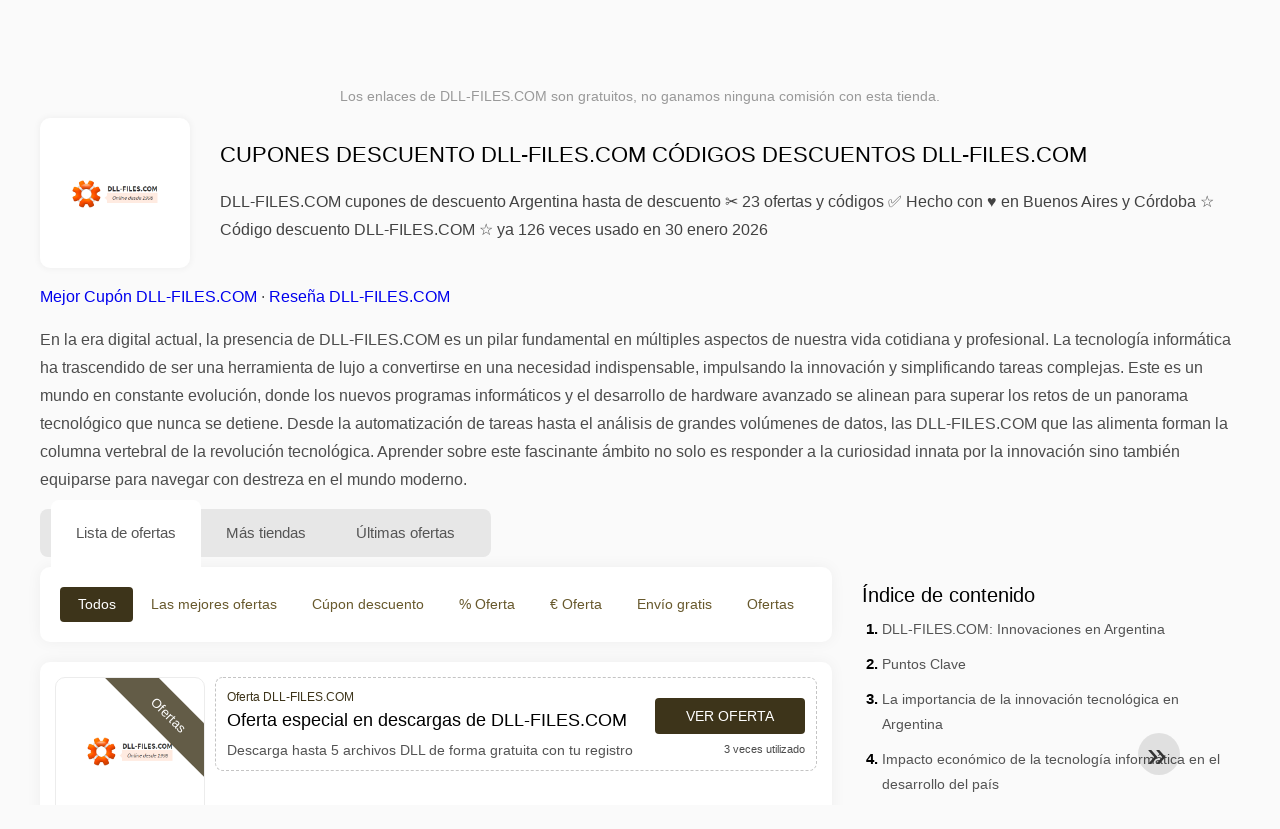

--- FILE ---
content_type: text/html; charset=UTF-8
request_url: https://www.1001cuponesdedescuento.com.ar/cupones-de-descuento-dll-files-com
body_size: 25298
content:
<!DOCTYPE html>
<html lang="es-AR">
<head>
<meta charset="UTF-8">
<meta name="viewport" content="width=device-width, initial-scale=1.0">
<meta name="referrer" content="no-referrer-when-downgrade">
<title>Código descuento DLL-FILES.COM ( Cupones descuentos DLL-FILES.COM Argentina)</title>
<meta name="description" content="llll➤ Los mejores cupones descuento DLL-FILES.COM Argentina ✂ Código descuento DLL-FILES.COM cupones ✂ Ahorrá hasta ⏰ febrero 2026 ✅ 23 ofertas y promociones 100% FUNCIONANDO">
<link rel="icon" type="image/x-icon" href="https://cdn.1001cuponesdedescuento.com.ar/favicons/ar/favicon.ico">
<meta property="og:site_name" content="1001cuponesdedescuento.com.ar">
<meta property="og:title" content="Cupones descuento DLL-FILES.COM Códigos descuentos DLL-FILES.COM">
<meta property="og:description" content="llll➤ Los mejores cupones descuento DLL-FILES.COM Argentina ✂ Código descuento DLL-FILES.COM cupones ✂ Ahorrá hasta ⏰ febrero 2026 ✅ 23 ofertas y promociones 100% FUNCIONANDO">
<meta property="og:image" content="https://cdn.1001cuponesdedescuento.com.ar/logos/ar/300x240/cupones-de-descuento-dll-files-com.png">
<meta property="og:url" content="https://www.1001cuponesdedescuento.com.ar/cupones-de-descuento-dll-files-com">
<meta property="og:locale" content="es_AR">
<meta name="robots" content="index, follow, max-image-preview:large">
<link rel="canonical" href="https://www.1001cuponesdedescuento.com.ar/cupones-de-descuento-dll-files-com">
<link rel="alternate" hreflang="es-ar" href="https://www.1001cuponesdedescuento.com.ar/cupones-de-descuento-dll-files-com">
<link rel="alternate" hreflang="es-cl" href="https://www.1001cuponesdedescuento.cl/cupones-de-descuento-dll-files-com">
<link rel="alternate" hreflang="es-pe" href="https://www.1001cuponesdedescuento.com.pe/cupones-de-descuento-dll-files-com">
<link rel="alternate" hreflang="es-co" href="https://www.1001cuponesdedescuento.com.co/cupones-de-descuento-dll-files-com">
<link rel="alternate" hreflang="es-mx" href="https://www.1001cuponesdedescuento.com.mx/cupones-de-descuento-dll-files-com">
<link rel="alternate" hreflang="x-default" href="https://www.1001cuponesdedescuento.com.mx/cupones-de-descuento-dll-files-com" />
<style>:root {
    --primary-color: #3d341a;
    --secondary-color: #68592d;
    --third-color: #f0e9d7;
}
</style>
<link rel="stylesheet" type="text/css" href="https://www.1001cuponesdedescuento.com.ar/themes/maintheme/stylesheet.css?35">
<script defer src="https://www.1001cuponesdedescuento.com.ar/themes/maintheme/js/app.js?1"></script>
<script type="text/javascript">var noindex = false,base64buffer = "",ajaxurl = "https:\/\/www.1001cuponesdedescuento.com.ar\/ajax.php",subfolder = "\/",wp_home = "https:\/\/www.1001cuponesdedescuento.com.ar\/",pua_urls = "[base64]",http_host = "1001cuponesdedescuento.com.ar",sharethis = "Hola, encontr\u00e9 este descuento ",adpopmsg = "Desactiva tu bloqueador de anuncios",google_tag_id = "G-5PBTET4S2Z",google_cse_id = "83f73a5774e9f8bca",maincountry = "AR",whitelabel_nr = "",wp_roothome = "https:\/\/www.1001cuponesdedescuento.com.ar",termname = "DLL-FILES.COM",taxonomy = "store",sticky = 0,fb_id = 80692,fb_name = "DLL-FILES.COM",fb_country = "AR",fb_lang = "es_AR";</script>
<script defer type="text/javascript" src="/assets/js/footer.js.php?82" crossorigin="anonymous"></script>
<link rel="alternate" type="application/x-ndjson" href="https://www.1001cuponesdedescuento.com.ar/agentic-coupons.ndjson">
<script id="jshkcache" type="text/javascript">var xhttp=new XMLHttpRequest();xhttp.open("GET","https://www.1001cuponesdedescuento.com.ar/cupones-de-descuento-dll-files-com?hkcache=true",true);xhttp.send();</script></head>
<body>
<div id="overlay"></div>
<div id="popup">
<span id="popupclose">X</span>
<div class="popupcontent">
</div>
<span id="adpopup"></span>
</div>
<header class="header" data-com-header>
<a class="header-logo" href="https://www.1001cuponesdedescuento.com.ar/" style="background-image:url(https://cdn.1001cuponesdedescuento.com.ar/images/1001logo_es.png);" title="Cupones descuento, ofertas y promociones Argentina"></a>
<div class="header-hamburger"><div></div><div></div><div></div></div>
<nav class="header-nav">
<ul class="__items">
<li class="__item">
<span class="__item-text">Marcas</span>
<div class="__navdd">
<div class="__navdd-body">
<span class="arr_link"><a href="/ofertas-artengo">artengo</a></span><span class="arr_link"><a href="/ofertas-btwin">btwin</a></span><span class="arr_link"><a href="/ofertas-domyos">domyos</a></span><span class="arr_link"><a href="/ofertas-follifollie">follifollie</a></span><span class="arr_link"><a href="/ofertas-geonaute">geonaute</a></span><span class="arr_link"><a href="/ofertas-heineken">heineken</a></span><span class="arr_link"><a href="/ofertas-hunke-moller">hunke moller</a></span><span class="arr_link"><a href="/ofertas-kalenji">kalenji</a></span><span class="arr_link"><a href="/ofertas-quechua">quechua</a></span><span class="arr_link"><a href="/ofertas-winston">winston</a></span></div>
<div class="__navdd-foot">
<a href="/coupon-brands">Ver todas las marcas</a>
</div>
</div>
</li>
<li class="__item">
<span class="__item-text">Categorías</span>
<div class="__navdd">
<div class="__navdd-body">
<span class="arr_link"><a href="/promociones-alojamiento-web">Alojamiento web</a></span><span class="arr_link"><a href="/promociones-casa-y-jardin">Casa y jardin</a></span><span class="arr_link"><a href="/promociones-citas-y-encuentros">Citas y encuentros</a></span><span class="arr_link"><a href="/promociones-comprar-en-china">Comprar en China</a></span><span class="arr_link"><a href="/promociones-electrodomesticos">Electrodomésticos</a></span><span class="arr_link"><a href="/promociones-farmacia">Farmacia</a></span><span class="arr_link"><a href="/promociones-fitness-y-musculacion">Fitness y Musculación</a></span><span class="arr_link"><a href="/promociones-flores-y-regalos">Flores y regalos</a></span><span class="arr_link"><a href="/promociones-hoteles-y-alojamiento">Hoteles y Alojamiento</a></span><span class="arr_link"><a href="/promociones-moda-y-complementos">Moda y complementos</a></span><span class="arr_link"><a href="/promociones-muebles-y-decoracion">Muebles y decoración</a></span><span class="arr_link"><a href="/promociones-para-adultos">Para adultos</a></span><span class="arr_link"><a href="/promociones-perfumes-y-fragancias">Perfumes y fragancias</a></span><span class="arr_link"><a href="/promociones-restaurantes-y-delivery">Restaurantes y Delivery</a></span><span class="arr_link"><a href="/promociones-ropa-interior">Ropa interior</a></span><span class="arr_link"><a href="/promociones-telefonos-y-moviles">Teléfonos y móviles</a></span><span class="arr_link"><a href="/promociones-viajes-y-vacaciones">Viajes y vacaciones</a></span><span class="arr_link"><a href="/promociones-zapatos">Zapatos</a></span></div>
<div class="__navdd-foot">
<a href="/categories">Ver todas las categorías</a>
</div>
</div>
</li>
<li class="__item">
<span class="__item-text">Tiendas</span>
<div class="__navdd">
<div class="__navdd-body">
<span class="arr_link"><a href="/cupones-de-descuento-airbnb">Airbnb</a></span><span class="arr_link"><a href="/cupones-de-descuento-aliexpress">AliExpress</a></span><span class="arr_link"><a href="/cupones-de-descuento-asos">ASOS</a></span><span class="arr_link"><a href="/cupones-de-descuento-balearia">Balearia</a></span><span class="arr_link"><a href="/cupones-de-descuento-banggood">Banggood</a></span><span class="arr_link"><a href="/cupones-de-descuento-barcelo-hoteles-y-resorts">Barceló Hoteles & Resorts</a></span><span class="arr_link"><a href="/cupones-de-descuento-blackshark">Blackshark</a></span><span class="arr_link"><a href="/cupones-de-descuento-bobshop">Bobshop</a></span><span class="arr_link"><a href="/cupones-de-descuento-boden">Boden</a></span><span class="arr_link"><a href="/cupones-de-descuento-conforama">Conforama</a></span><span class="arr_link"><a href="/cupones-de-descuento-dyson">Dyson</a></span><span class="arr_link"><a href="/cupones-de-descuento-emirates">Emirates</a></span><span class="arr_link"><a href="/cupones-de-descuento-fnac">Fnac</a></span><span class="arr_link"><a href="/cupones-de-descuento-foreo">Foreo</a></span><span class="arr_link"><a href="/cupones-de-descuento-groupon">Groupon</a></span><span class="arr_link"><a href="/cupones-de-descuento-hawkers">Hawkers</a></span><span class="arr_link"><a href="/cupones-de-descuento-host-europe">Host Europe</a></span><span class="arr_link"><a href="/cupones-de-descuento-iberia">IBERIA</a></span><span class="arr_link"><a href="/cupones-de-descuento-jd-sports">JD Sports</a></span><span class="arr_link"><a href="/cupones-de-descuento-lenovo">Lenovo</a></span><span class="arr_link"><a href="/cupones-de-descuento-magic-costa-blanca">Magic Costa Blanca</a></span><span class="arr_link"><a href="/cupones-de-descuento-maisons-du-monde">Maisons du Monde</a></span><span class="arr_link"><a href="/cupones-de-descuento-meetic">Meetic</a></span><span class="arr_link"><a href="/cupones-de-descuento-nike">NIKE</a></span><span class="arr_link"><a href="/cupones-de-descuento-plataforma-10">Plataforma 10</a></span><span class="arr_link"><a href="/cupones-de-descuento-rapsodia">Rapsodia</a></span><span class="arr_link"><a href="/cupones-de-descuento-ray-ban">Ray-Ban</a></span><span class="arr_link"><a href="/cupones-de-descuento-rentalcars-com">RentalCars.com</a></span><span class="arr_link"><a href="/cupones-de-descuento-sixt">Sixt</a></span><span class="arr_link"><a href="/cupones-de-descuento-sklum">Sklum</a></span><span class="arr_link"><a href="/cupones-de-descuento-sportsshoes">Sportsshoes</a></span><span class="arr_link"><a href="/cupones-de-descuento-tiendamia">TiendaMIA</a></span><span class="arr_link"><a href="/cupones-de-descuento-uber">Uber</a></span><span class="arr_link"><a href="/cupones-de-descuento-vueling">Vueling</a></span></div>
<div class="__navdd-foot">
<a href="/online-shops">Ver todas las tiendas en línea</a>
</div>
</div>
</li>
<li><a class="__item-text" href="/cupones-descuento-dia-de-los-enamorados">Día de los Enamorados</a></li></ul>
</nav>
<div class="header-search">
<input type="text" class="__input" id="name_input" placeholder="buscar tiendas">
<ul id="huge_list"></ul>
<div class="__btn" id="name_input_btn"></div>
</div>
</header>
<div class="affiliate-disclaimer" style="font-size:.75rem;margin:auto;display:table;padding:4px 0;z-index:1;position:relative;text-align:center;color:#999;z-index:1;">
Los enlaces de DLL-FILES.COM son gratuitos, no ganamos ninguna comisión con esta tienda. </div>

<main><section class="section _storetop">
  <div class="section-wrap">
    <div class="storetop">
      <div class="__img">
        <a href="/out/?goid=1009705" target="_blank" rel="noopener"><img src="https://cdn.1001cuponesdedescuento.com.ar/logos/ar/cupones-de-descuento-dll-files-com.png" alt="Cúpon DLL-FILES.COM" width="100" height="100"></a>     </div>
      <div class="__text">
        <h1>Cupones descuento DLL-FILES.COM Códigos descuentos DLL-FILES.COM</h1>
        <h2>DLL-FILES.COM cupones de descuento Argentina hasta de descuento ✂ 23 ofertas y códigos ✅ Hecho con ♥ en Buenos Aires y Córdoba ☆ Código descuento DLL-FILES.COM ☆ ya 126 veces usado en 30 enero 2026</h2>
      </div>
    </div>
    <p class="readfull"><a href="#codelist">Mejor Cupón DLL-FILES.COM</a> &middot; <a onclick="window.scrollBy(0,10)" href="#informacion-de-la-tienda">Reseña DLL-FILES.COM</a><p>En la era digital actual, la presencia de <strong>DLL-FILES.COM</strong> es un pilar fundamental en múltiples aspectos de nuestra vida cotidiana y profesional. La tecnología informática ha trascendido de ser una herramienta de lujo a convertirse en una necesidad indispensable, impulsando la innovación y simplificando tareas complejas. Este es un mundo en constante evolución, donde los nuevos programas informáticos y el desarrollo de hardware avanzado se alinean para superar los retos de un panorama tecnológico que nunca se detiene. Desde la automatización de tareas hasta el análisis de grandes volúmenes de datos, las <strong>DLL-FILES.COM</strong> que las alimenta forman la columna vertebral de la revolución tecnológica. Aprender sobre este fascinante ámbito no solo es responder a la curiosidad innata por la innovación sino también equiparse para navegar con destreza en el mundo moderno.</p> </p>    <div id="contentadx1"></div> 
  </div>
</section>
<div class="seplayout">
  <div class="seplayout-big">
    <div class="tabs _noequal" data-com-tabs>
      <div class="tabs-head" >
        <div class="__wrap">
          <div class="__item">Lista de ofertas</div>
          <div class="__item">Más tiendas</div>
          <div class="__item">Últimas ofertas</div>
        </div>
      </div>
      <div class="tabs-body">
        <div class="__item">
          <ul class="toggles" data-com-toggles> 
            <li data-filter="codelist-item">Todos</li>
            <li data-filter="dc_main">Las mejores ofertas</li>
            <li data-filter="dc_code">Cúpon descuento</li>
            <li data-filter="dc_percent">% Oferta</li>
            <li data-filter="dc_amount">€ Oferta</li>
            <li data-filter="dc_freeshipping">Envío gratis</li>
            <li data-filter="dc_offer">Ofertas</li>
          </ul>
        </div>
        <div class="__item">
          <div class="sqshops">
                <a href="/cupones-de-descuento-teamviewer" class="sqshop"><img data-orig="https://cdn.1001cuponesdedescuento.com.ar/logos/ar/cupones-de-descuento-teamviewer.png" alt="TeamViewer" width="100" height="100"></a><a href="/cupones-de-descuento-facetune" class="sqshop"><img data-orig="https://cdn.1001cuponesdedescuento.com.ar/logos/ar/cupones-de-descuento-facetune.png" alt="Facetune" width="100" height="100"></a><a href="/cupones-de-descuento-visualcv" class="sqshop"><img data-orig="https://cdn.1001cuponesdedescuento.com.ar/logos/ar/cupones-de-descuento-visualcv.png" alt="VisualCV" width="100" height="100"></a><a href="/cupones-de-descuento-pipedrive" class="sqshop"><img data-orig="https://cdn.1001cuponesdedescuento.com.ar/logos/ar/cupones-de-descuento-pipedrive.jpg" alt="PipeDrive" width="100" height="100"></a><a href="/cupones-de-descuento-passware" class="sqshop"><img data-orig="https://cdn.1001cuponesdedescuento.com.ar/logos/ar/cupones-de-descuento-passware.gif" alt="Passware" width="100" height="100"></a><a href="/cupones-de-descuento-quickbooks" class="sqshop"><img data-orig="https://cdn.1001cuponesdedescuento.com.ar/logos/ar/cupones-de-descuento-quickbooks.png" alt="Quickbooks" width="100" height="100"></a><a href="/cupones-de-descuento-esr-gear" class="sqshop"><img data-orig="https://cdn.1001cuponesdedescuento.com.ar/logos/ar/cupones-de-descuento-esr-gear.png" alt="ESR Gear" width="100" height="100"></a><a href="/cupones-de-descuento-sovol-3d" class="sqshop"><img data-orig="https://cdn.1001cuponesdedescuento.com.ar/logos/ar/cupones-de-descuento-sovol-3d.png" alt="Sovol 3D" width="100" height="100"></a><a href="/cupones-de-descuento-contenta-converter" class="sqshop"><img data-orig="https://cdn.1001cuponesdedescuento.com.ar/logos/ar/cupones-de-descuento-contenta-converter.jpg" alt="Contenta Converter " width="100" height="100"></a><a href="/cupones-de-descuento-voghion" class="sqshop"><img data-orig="https://cdn.1001cuponesdedescuento.com.ar/logos/ar/cupones-de-descuento-voghion.png" alt="Voghion" width="100" height="100"></a><a href="/cupones-de-descuento-text-design" class="sqshop"><img data-orig="https://cdn.1001cuponesdedescuento.com.ar/logos/ar/cupones-de-descuento-text-design.png" alt="Text.Design" width="100" height="100"></a><a href="/cupones-de-descuento-opera" class="sqshop"><img data-orig="https://cdn.1001cuponesdedescuento.com.ar/logos/ar/cupones-de-descuento-opera.png" alt="Opera" width="100" height="100"></a>          </div>
        </div>
        <div class="__item"> 
          <div class="rec_added"><div class="__date">2026-01-30 08:07:28</div><a class="__text" href="/adidas/ropa-comoda-para-estar-en-casa-desde-ars-899">Ropa cómoda para estar en casa, desde ARS 899</a><div class="__shop">adidas </div></div><div class="rec_added"><div class="__date">2026-01-29 01:35:35</div><a class="__text" href="/lacoste/tienda-online-y-boutiquessale-30-off-en-productos-seleccionados-disponible-en">tienda online y boutiquesSALE 30% OFF en productos seleccionados - Disponible en . Las promociones entre la pueden diferir.</a><div class="__shop">lacoste 7</div></div><div class="rec_added"><div class="__date">2026-01-26 20:48:09</div><a class="__text" href="/dhgate/disfruta-de-29-00-3-00-con-el-cupon-en-dhgate-com">Disfruta de $29.00 $3.00 con el cupón "" en Dhgate.com.</a><div class="__shop">dhgate 16</div></div><div class="rec_added"><div class="__date">2026-01-21 12:26:05</div><a class="__text" href="/lenovo/oferta-por-tiempo-limitado-llevate-tu-tablet-con-un-descuento-exclusivo-usando">¡Oferta por tiempo limitado! Llevate tu Tablet con un descuento exclusivo usando el cupón "". Envío gratis y hasta 9 cuotas sin interés o 10% off EXTRA con transferencia bancaria.</a><div class="__shop">lenovo 16</div></div><div class="rec_added"><div class="__date">2026-01-05 11:07:30</div><a class="__text" href="/open-english/open-english-adulto-hasta-60-off-auriculares-jbl">Open English Adulto - Hasta 60% OFF + auriculares JBL</a><div class="__shop">open english </div></div><div class="rec_added"><div class="__date">2026-01-28 21:55:07</div><a class="__text" href="/samsung/tab-s10-fe10-de-descuento-que-aplica-para-galaxy-y">Tab S10 FE10% de descuento que aplica para Galaxy , + y Buds3 Pro - Hasta agotar cupo</a><div class="__shop">Samsung 93</div></div><div class="rec_added"><div class="__date">2026-01-28 03:43:03</div><a class="__text" href="/surveylama/surveylama-cpl-ar">SurveyLama - CPL - AR</a><div class="__shop">SurveyLama 95</div></div><div class="rec_added"><div class="__date">2026-01-20 23:18:36</div><a class="__text" href="/surveoo/surveoo-cpl-ar">Surveoo - CPL - AR</a><div class="__shop">Surveoo 95</div></div><div class="rec_added"><div class="__date">2026-01-24 19:47:21</div><a class="__text" href="/angel-miguel/miguel-cpl-ar">Miguel - CPL - AR</a><div class="__shop">Angel Miguel 49</div></div><div class="rec_added"><div class="__date">2026-01-04 08:37:50</div><a class="__text" href="/miss-angie/miss-angie-cpl-ar">Miss Angie - CPL - AR</a><div class="__shop">Miss Angie 51</div></div><div class="rec_added"><div class="__date">2026-01-24 08:15:19</div><a class="__text" href="/estela-e-gabriel/estela-e-gabriel-cpl-ar">Estela e Gabriel - CPL - AR</a><div class="__shop">Estela e Gabriel  108</div></div><div class="rec_added"><div class="__date">2026-01-25 13:45:06</div><a class="__text" href="/agatha-medium/agatha-cpl-ar">Agatha - CPL - AR</a><div class="__shop">Agatha Médium 102</div></div><div class="rec_added"><div class="__date">2026-01-24 14:41:35</div><a class="__text" href="/clara-de-luz/clara-cpl-ar">Clara CPL AR</a><div class="__shop">Clara de Luz 104</div></div><div class="rec_added"><div class="__date">2026-01-26 19:51:28</div><a class="__text" href="/superdigital/super-digital-argentina-descubre-las-muchas-ofertas-y-cupones-disponibles-en-superdigital">Super Digital Argentina ¡Descubre las muchas ofertas y cupones disponibles en SuperDigital y descubre cómo aprovechar el descuento que más te convenga </a><div class="__shop">SuperDigital 122</div></div><div class="rec_added"><div class="__date">2026-01-20 17:23:16</div><a class="__text" href="/toro-de-oro/toro-de-oro-ar">Toro de oro AR</a><div class="__shop">Toro de Oro 117</div></div><div class="rec_added"><div class="__date">2026-01-29 22:24:05</div><a class="__text" href="/gisele-gastinet/gisele-ar-descubre-las-numerosas-ofertas-y-cupones-de-descuento-listos">Gisele AR Descubre las numerosas ofertas y cupones de descuento listos para usar con Gisèle Gastinet</a><div class="__shop">Gisèle Gastinet 109</div></div>        </div>
      </div>
    </div>
    <a name="codelist"></a>
    <div class="codelist">
    <div class="gcse-searchresults-only"></div>
      <div class="codelist-item itemid1009705 dc_main dc_offer noaffiliate">
    <div class="__logo">
        <div class="__logo-img">
                        
            <div class="__logo-text" style="font-size:small;font-weight:normal;"><a href="/cupones-de-descuento-dll-files-com#1009705" target="_blank" rel="noopener"><img data-orig="https://cdn.1001cuponesdedescuento.com.ar/logos/ar/cupones-de-descuento-dll-files-com_thumbnail.png" alt="DLL-FILES.COM" width="126" height="46"></a></div>
            <div class="__logo-type">Ofertas</div>
        </div>
        
            </div>
    <div class="__desc offercontent" data-clipb="" data-id="1009705">
    <div>
        <div class="__desc-data">
        Oferta DLL-FILES.COM        </div>
                        <div class="__desc-title">
            <h3>Oferta especial en descargas de DLL-FILES.COM</h3>            </div>
            <div class="__desc-text">Descarga hasta 5 archivos DLL de forma gratuita con tu registro</div>
        </div>
        <div class="__foot">
            <div class="__foot-btn_row">
                <div class="__foot-btn">
                
                    <div title="Ver oferta" data-href="/cupones-de-descuento-dll-files-com#1009705" data-id="1009705">
                    <div class="__foot-btn-below"></div><div class="__foot-btn-offer">Ver oferta</div>
                    </div>                </div>
                <div class="__foot-info">
                    <label class="__foot-share" style="display:none;">compartir                    <input type="checkbox">
                    <div class="__sn"></div>
                    </label>
                    <div class="__foot_used">3 veces utilizado</div>
                </div>
            </div>
        </div>
    </div>
</div>
<div class="codelist-item itemid1004193 dc_main dc_percent dc_offer noaffiliate">
    <div class="__logo">
        <div class="__logo-img">
                        
            <div class="__logo-text">10%</div>
            <div class="__logo-type">Ofertas</div>
        </div>
        
            </div>
    <div class="__desc offercontent" data-clipb="" data-id="1004193">
    <div>
        <div class="__desc-data">
        Oferta DLL-FILES.COM        </div>
                        <div class="__desc-title">
            <h3>¡Optimiza tu PC con descuentos especiales!</h3>            </div>
            <div class="__desc-text">Descarga archivos DLL y mejora el rendimiento de tu computadora con descuentos de hasta un 10%</div>
        </div>
        <div class="__foot">
            <div class="__foot-btn_row">
                <div class="__foot-btn">
                
                    <div title="Ver oferta" data-href="/cupones-de-descuento-dll-files-com#1004193" data-id="1004193">
                    <div class="__foot-btn-below"></div><div class="__foot-btn-offer">Ver oferta</div>
                    </div>                </div>
                <div class="__foot-info">
                    <label class="__foot-share" style="display:none;">compartir                    <input type="checkbox">
                    <div class="__sn"></div>
                    </label>
                    <div class="__foot_used">9 veces utilizado</div>
                </div>
            </div>
        </div>
    </div>
</div>
<div class="codelist-item itemid997143 dc_main dc_offer noaffiliate">
    <div class="__logo">
        <div class="__logo-img">
                        
            <div class="__logo-text" style="font-size:small;font-weight:normal;"><a href="/cupones-de-descuento-dll-files-com#997143" target="_blank" rel="noopener"><img data-orig="https://cdn.1001cuponesdedescuento.com.ar/logos/ar/cupones-de-descuento-dll-files-com_thumbnail.png" alt="DLL-FILES.COM" width="126" height="46"></a></div>
            <div class="__logo-type">Ofertas</div>
        </div>
        
            </div>
    <div class="__desc offercontent" data-clipb="" data-id="997143">
    <div>
        <div class="__desc-data">
        Oferta DLL-FILES.COM        </div>
                        <div class="__desc-title">
            <h3>Oferta limitada: Descarga gratuita de archivos DLL</h3>            </div>
            <div class="__desc-text">Descarga archivos DLL de forma gratuita en DLL-FILES.COM por tiempo limitado. ¡No te lo pierdas</div>
        </div>
        <div class="__foot">
            <div class="__foot-btn_row">
                <div class="__foot-btn">
                
                    <div title="Ver oferta" data-href="/cupones-de-descuento-dll-files-com#997143" data-id="997143">
                    <div class="__foot-btn-below"></div><div class="__foot-btn-offer">Ver oferta</div>
                    </div>                </div>
                <div class="__foot-info">
                    <label class="__foot-share" style="display:none;">compartir                    <input type="checkbox">
                    <div class="__sn"></div>
                    </label>
                    <div class="__foot_used">9 veces utilizado</div>
                </div>
            </div>
        </div>
    </div>
</div>
<div class="adwidget"></div><div class="codelist-item" style="display:block;"><!-- <ins class="adsbygoogle" style="display:block" data-ad-client="ca-pub-2665851518065203" data-ad-slot="8883667545" data-ad-format="auto" data-full-width-responsive="true"></ins> <script> (adsbygoogle = window.adsbygoogle || []).push({}); </script> --></div>

<div class="" style="padding: 18px;background: #f3f5fd;margin: 10px 0;">
  <div style="max-width:900px; margin-bottom:24px;">
    <h5 style="margin:0 0 8px; font-size:20px;">
      Ahorra más eligiendo la tarjeta de débito adecuada    </h5>
    <p style="margin:0; font-size:15px; line-height:1.6; color:#444;">
      Ahorra aún más con tarjetas de débito gratuitas como Wise y N26. Te ayudan a evitar comisiones, gestionar pagos online y comprar de forma más eficiente, especialmente en tiendas internacionales.    </p>
  </div>

  <div style="display:flex; gap:24px; flex-wrap:wrap;">
    <div style="flex:1; min-width:260px; background:#fff; border-radius:12px; display:flex; align-items:center; padding:10px 5px;">
      <img alt="Wise Card" style="width:110px; height:auto; object-fit:contain;" src="https://cdn.imp-multimedia.com/wise-card.jpg?2">
      <div>
        <strong style="font-size:16px;">Wise Card</strong>
        <p style="margin:6px 0 8px; font-size:14px; line-height:1.5; color:#555;">
          Tarjeta de débito con tipos de cambio bajos. Ideal para compras online y evitar costes ocultos por divisa.        </p>
        <a href="https://wise.com/invite/ath/harmk1" rel="sponsored nofollow noopener" target="_blank" style="font-size:14px; color:#0070cc; text-decoration:none; font-weight:500;">
          Regístrate gratis →        </a>
      </div>
    </div>

    <div style="flex:1; min-width:260px; background:#fff; border-radius:12px; display:flex; align-items:center; padding:10px 5px;">
      <img alt="N26 Card" style="width:110px; height:auto; object-fit:contain;" src="https://cdn.imp-multimedia.com/n26.jpg">
      <div>
        <strong style="font-size:16px;">N26 Card</strong>
        <p style="margin:6px 0 8px; font-size:14px; line-height:1.5; color:#555;">
          Cuenta bancaria online gratuita con una tarjeta moderna para pagos online en toda Europa.        </p>
        <a href="https://n26.com/r/harryk7380" rel="sponsored nofollow noopener" target="_blank" style="font-size:14px; color:#0070cc; text-decoration:none; font-weight:500;">
          Regístrate gratis →        </a>
      </div>
    </div>
  </div>
</div>
<div class="codelist-item itemid979340 dc_main dc_offer noaffiliate">
    <div class="__logo">
        <div class="__logo-img">
                        
            <div class="__logo-text" style="font-size:small;font-weight:normal;"><a href="/cupones-de-descuento-dll-files-com#979340" target="_blank" rel="noopener"><img data-orig="https://cdn.1001cuponesdedescuento.com.ar/logos/ar/cupones-de-descuento-dll-files-com_thumbnail.png" alt="DLL-FILES.COM" width="126" height="46"></a></div>
            <div class="__logo-type">Ofertas</div>
        </div>
        
            </div>
    <div class="__desc offercontent" data-clipb="" data-id="979340">
    <div>
        <div class="__desc-data">
        Oferta DLL-FILES.COM        </div>
                        <div class="__desc-title">
            <h3>Software Solutions: Find DLL Files at DLL-FILES.COM</h3>            </div>
            <div class="__desc-text">Get the missing DLL files you need for your computer and save sometimes on your purchase</div>
        </div>
        <div class="__foot">
            <div class="__foot-btn_row">
                <div class="__foot-btn">
                
                    <div title="Ver oferta" data-href="/cupones-de-descuento-dll-files-com#979340" data-id="979340">
                    <div class="__foot-btn-below"></div><div class="__foot-btn-offer">Ver oferta</div>
                    </div>                </div>
                <div class="__foot-info">
                    <label class="__foot-share" style="display:none;">compartir                    <input type="checkbox">
                    <div class="__sn"></div>
                    </label>
                    <div class="__foot_used">22 veces utilizado</div>
                </div>
            </div>
        </div>
    </div>
</div>
<div class="codelist-item itemid973805 dc_main dc_percent dc_offer noaffiliate">
    <div class="__logo">
        <div class="__logo-img">
                        
            <div class="__logo-text">10%</div>
            <div class="__logo-type">Ofertas</div>
        </div>
        
            </div>
    <div class="__desc offercontent" data-clipb="" data-id="973805">
    <div>
        <div class="__desc-data">
        Oferta DLL-FILES.COM        </div>
                        <div class="__desc-title">
            <h3>Repara tus archivos DLL fácilmente</h3>            </div>
            <div class="__desc-text">¡Descargue el software de DLL-FILES.COM y ahorre hasta un 10% en su compra! ¡Solucione sus problemas ahora</div>
        </div>
        <div class="__foot">
            <div class="__foot-btn_row">
                <div class="__foot-btn">
                
                    <div title="Ver oferta" data-href="/cupones-de-descuento-dll-files-com#973805" data-id="973805">
                    <div class="__foot-btn-below"></div><div class="__foot-btn-offer">Ver oferta</div>
                    </div>                </div>
                <div class="__foot-info">
                    <label class="__foot-share" style="display:none;">compartir                    <input type="checkbox">
                    <div class="__sn"></div>
                    </label>
                    <div class="__foot_used">11 veces utilizado</div>
                </div>
            </div>
        </div>
    </div>
</div>
<div class="adwidget"></div><div class="codelist-item itemid966675 dc_main dc_percent dc_offer noaffiliate">
    <div class="__logo">
        <div class="__logo-img">
                        
            <div class="__logo-text">10%</div>
            <div class="__logo-type">Ofertas</div>
        </div>
        
            </div>
    <div class="__desc offercontent" data-clipb="" data-id="966675">
    <div>
        <div class="__desc-data">
        Oferta DLL-FILES.COM        </div>
                        <div class="__desc-title">
            <h3>Descarga archivos DLL con descuento</h3>            </div>
            <div class="__desc-text">A veces obtén hasta un 10% de descuento en la descarga de archivos DLL en DLL-FILES.COM</div>
        </div>
        <div class="__foot">
            <div class="__foot-btn_row">
                <div class="__foot-btn">
                
                    <div title="Ver oferta" data-href="/cupones-de-descuento-dll-files-com#966675" data-id="966675">
                    <div class="__foot-btn-below"></div><div class="__foot-btn-offer">Ver oferta</div>
                    </div>                </div>
                <div class="__foot-info">
                    <label class="__foot-share" style="display:none;">compartir                    <input type="checkbox">
                    <div class="__sn"></div>
                    </label>
                    <div class="__foot_used">21 veces utilizado</div>
                </div>
            </div>
        </div>
    </div>
</div>
<div class="codelist-item itemid960429 dc_main dc_offer noaffiliate">
    <div class="__logo">
        <div class="__logo-img">
                        
            <div class="__logo-text" style="font-size:small;font-weight:normal;"><a href="/cupones-de-descuento-dll-files-com#960429" target="_blank" rel="noopener"><img data-orig="https://cdn.1001cuponesdedescuento.com.ar/logos/ar/cupones-de-descuento-dll-files-com_thumbnail.png" alt="DLL-FILES.COM" width="126" height="46"></a></div>
            <div class="__logo-type">Ofertas</div>
        </div>
        
            </div>
    <div class="__desc offercontent" data-clipb="" data-id="960429">
    <div>
        <div class="__desc-data">
        Oferta DLL-FILES.COM        </div>
                        <div class="__desc-title">
            <h3>¡Soluciona tus problemas de DLL al instante!</h3>            </div>
            <div class="__desc-text">Descarga archivos DLL faltantes o dañados con descuentos exclusivos en DLL-FILES.COM</div>
        </div>
        <div class="__foot">
            <div class="__foot-btn_row">
                <div class="__foot-btn">
                
                    <div title="Ver oferta" data-href="/cupones-de-descuento-dll-files-com#960429" data-id="960429">
                    <div class="__foot-btn-below"></div><div class="__foot-btn-offer">Ver oferta</div>
                    </div>                </div>
                <div class="__foot-info">
                    <label class="__foot-share" style="display:none;">compartir                    <input type="checkbox">
                    <div class="__sn"></div>
                    </label>
                    <div class="__foot_used">9 veces utilizado</div>
                </div>
            </div>
        </div>
    </div>
</div>
<div class="codelist-item itemid954607 dc_main dc_percent dc_offer noaffiliate">
    <div class="__logo">
        <div class="__logo-img">
                        
            <div class="__logo-text">10%</div>
            <div class="__logo-type">Ofertas</div>
        </div>
        
            </div>
    <div class="__desc offercontent" data-clipb="" data-id="954607">
    <div>
        <div class="__desc-data">
        Oferta DLL-FILES.COM        </div>
                        <div class="__desc-title">
            <h3>Oferta especial en archivos DLL</h3>            </div>
            <div class="__desc-text">¡A veces hasta un 10% de descuento en archivos DLL de calidad en DLL-FILES.COM</div>
        </div>
        <div class="__foot">
            <div class="__foot-btn_row">
                <div class="__foot-btn">
                
                    <div title="Ver oferta" data-href="/cupones-de-descuento-dll-files-com#954607" data-id="954607">
                    <div class="__foot-btn-below"></div><div class="__foot-btn-offer">Ver oferta</div>
                    </div>                </div>
                <div class="__foot-info">
                    <label class="__foot-share" style="display:none;">compartir                    <input type="checkbox">
                    <div class="__sn"></div>
                    </label>
                    <div class="__foot_used">7 veces utilizado</div>
                </div>
            </div>
        </div>
    </div>
</div>
<div class="adwidget"></div><div class="codelist-item itemid948659 dc_main dc_percent dc_offer noaffiliate">
    <div class="__logo">
        <div class="__logo-img">
                        
            <div class="__logo-text">20%</div>
            <div class="__logo-type">Ofertas</div>
        </div>
        
            </div>
    <div class="__desc offercontent" data-clipb="" data-id="948659">
    <div>
        <div class="__desc-data">
        Oferta DLL-FILES.COM        </div>
                        <div class="__desc-title">
            <h3>¡Soluciona tus problemas de archivos DLL!</h3>            </div>
            <div class="__desc-text">Descarga software de reparación de archivos DLL con descuentos de hasta un 20% en DLL-FILES.COM</div>
        </div>
        <div class="__foot">
            <div class="__foot-btn_row">
                <div class="__foot-btn">
                
                    <div title="Ver oferta" data-href="/cupones-de-descuento-dll-files-com#948659" data-id="948659">
                    <div class="__foot-btn-below"></div><div class="__foot-btn-offer">Ver oferta</div>
                    </div>                </div>
                <div class="__foot-info">
                    <label class="__foot-share" style="display:none;">compartir                    <input type="checkbox">
                    <div class="__sn"></div>
                    </label>
                    <div class="__foot_used">4 veces utilizado</div>
                </div>
            </div>
        </div>
    </div>
</div>
<div class="codelist-item itemid943046 dc_main dc_offer noaffiliate">
    <div class="__logo">
        <div class="__logo-img">
                        
            <div class="__logo-text" style="font-size:small;font-weight:normal;"><a href="/cupones-de-descuento-dll-files-com#943046" target="_blank" rel="noopener"><img data-orig="https://cdn.1001cuponesdedescuento.com.ar/logos/ar/cupones-de-descuento-dll-files-com_thumbnail.png" alt="DLL-FILES.COM" width="126" height="46"></a></div>
            <div class="__logo-type">Ofertas</div>
        </div>
        
            </div>
    <div class="__desc offercontent" data-clipb="" data-id="943046">
    <div>
        <div class="__desc-data">
        Oferta DLL-FILES.COM        </div>
                        <div class="__desc-title">
            <h3>Descargue archivos DLL gratis en línea</h3>            </div>
            <div class="__desc-text">Encuentre y descargue archivos DLL que necesita de forma gratuita en DLL-FILES.COM. ¡Solucione sus problemas de software</div>
        </div>
        <div class="__foot">
            <div class="__foot-btn_row">
                <div class="__foot-btn">
                
                    <div title="Ver oferta" data-href="/cupones-de-descuento-dll-files-com#943046" data-id="943046">
                    <div class="__foot-btn-below"></div><div class="__foot-btn-offer">Ver oferta</div>
                    </div>                </div>
                <div class="__foot-info">
                    <label class="__foot-share" style="display:none;">compartir                    <input type="checkbox">
                    <div class="__sn"></div>
                    </label>
                    <div class="__foot_used">2 veces utilizado</div>
                </div>
            </div>
        </div>
    </div>
</div>
<div class="codelist-item itemid937042 dc_main dc_percent dc_offer noaffiliate">
    <div class="__logo">
        <div class="__logo-img">
                        
            <div class="__logo-text">10%</div>
            <div class="__logo-type">Ofertas</div>
        </div>
        
            </div>
    <div class="__desc offercontent" data-clipb="" data-id="937042">
    <div>
        <div class="__desc-data">
        Oferta DLL-FILES.COM        </div>
                        <div class="__desc-title">
            <h3>¡Soluciona errores de DLL con descuentos en DLL-FILES.COM!</h3>            </div>
            <div class="__desc-text">A veces, obtén un 10% de descuento en la descarga de archivos DLL en DLL-FILES.COM</div>
        </div>
        <div class="__foot">
            <div class="__foot-btn_row">
                <div class="__foot-btn">
                
                    <div title="Ver oferta" data-href="/cupones-de-descuento-dll-files-com#937042" data-id="937042">
                    <div class="__foot-btn-below"></div><div class="__foot-btn-offer">Ver oferta</div>
                    </div>                </div>
                <div class="__foot-info">
                    <label class="__foot-share" style="display:none;">compartir                    <input type="checkbox">
                    <div class="__sn"></div>
                    </label>
                    <div class="__foot_used">2 veces utilizado</div>
                </div>
            </div>
        </div>
    </div>
</div>
<div class="codelist-item itemid930932 dc_main dc_offer noaffiliate">
    <div class="__logo">
        <div class="__logo-img">
                        
            <div class="__logo-text" style="font-size:small;font-weight:normal;"><a href="/cupones-de-descuento-dll-files-com#930932" target="_blank" rel="noopener"><img data-orig="https://cdn.1001cuponesdedescuento.com.ar/logos/ar/cupones-de-descuento-dll-files-com_thumbnail.png" alt="DLL-FILES.COM" width="126" height="46"></a></div>
            <div class="__logo-type">Ofertas</div>
        </div>
        
            </div>
    <div class="__desc offercontent" data-clipb="" data-id="930932">
    <div>
        <div class="__desc-data">
        Oferta DLL-FILES.COM        </div>
                        <div class="__desc-title">
            <h3>Soluciona tus problemas de DLL con descuentos</h3>            </div>
            <div class="__desc-text">Ahorra en la descarga de archivos DLL con descuentos en DLL-FILES.COM</div>
        </div>
        <div class="__foot">
            <div class="__foot-btn_row">
                <div class="__foot-btn">
                
                    <div title="Ver oferta" data-href="/cupones-de-descuento-dll-files-com#930932" data-id="930932">
                    <div class="__foot-btn-below"></div><div class="__foot-btn-offer">Ver oferta</div>
                    </div>                </div>
                <div class="__foot-info">
                    <label class="__foot-share" style="display:none;">compartir                    <input type="checkbox">
                    <div class="__sn"></div>
                    </label>
                    <div class="__foot_used">1 veces utilizado</div>
                </div>
            </div>
        </div>
    </div>
</div>
<div class="codelist-item itemid922010 dc_main dc_offer noaffiliate">
    <div class="__logo">
        <div class="__logo-img">
                        
            <div class="__logo-text" style="font-size:small;font-weight:normal;"><a href="/cupones-de-descuento-dll-files-com#922010" target="_blank" rel="noopener"><img data-orig="https://cdn.1001cuponesdedescuento.com.ar/logos/ar/cupones-de-descuento-dll-files-com_thumbnail.png" alt="DLL-FILES.COM" width="126" height="46"></a></div>
            <div class="__logo-type">Ofertas</div>
        </div>
        
            </div>
    <div class="__desc offercontent" data-clipb="" data-id="922010">
    <div>
        <div class="__desc-data">
        Oferta DLL-FILES.COM        </div>
                        <div class="__desc-title">
            <h3>¡Descarga archivos con descuento en DLL-FILES.COM!</h3>            </div>
            <div class="__desc-text">A veces puedes ahorrar en la descarga de archivos DLL para solucionar problemas de software</div>
        </div>
        <div class="__foot">
            <div class="__foot-btn_row">
                <div class="__foot-btn">
                
                    <div title="Ver oferta" data-href="/cupones-de-descuento-dll-files-com#922010" data-id="922010">
                    <div class="__foot-btn-below"></div><div class="__foot-btn-offer">Ver oferta</div>
                    </div>                </div>
                <div class="__foot-info">
                    <label class="__foot-share" style="display:none;">compartir                    <input type="checkbox">
                    <div class="__sn"></div>
                    </label>
                    <div class="__foot_used">17 veces utilizado</div>
                </div>
            </div>
        </div>
    </div>
</div>
<div class="codelist-item itemid916786 dc_main dc_offer noaffiliate">
    <div class="__logo">
        <div class="__logo-img">
                        
            <div class="__logo-text" style="font-size:small;font-weight:normal;"><a href="/cupones-de-descuento-dll-files-com#916786" target="_blank" rel="noopener"><img data-orig="https://cdn.1001cuponesdedescuento.com.ar/logos/ar/cupones-de-descuento-dll-files-com_thumbnail.png" alt="DLL-FILES.COM" width="126" height="46"></a></div>
            <div class="__logo-type">Ofertas</div>
        </div>
        
            </div>
    <div class="__desc offercontent" data-clipb="" data-id="916786">
    <div>
        <div class="__desc-data">
        Oferta DLL-FILES.COM        </div>
                        <div class="__desc-title">
            <h3>Soluciona errores de DLL</h3>            </div>
            <div class="__desc-text">Descarga archivos DLL faltantes o corruptos con descuentos en DLL-FILES.COM para mejorar el rendimiento de tu PC</div>
        </div>
        <div class="__foot">
            <div class="__foot-btn_row">
                <div class="__foot-btn">
                
                    <div title="Ver oferta" data-href="/cupones-de-descuento-dll-files-com#916786" data-id="916786">
                    <div class="__foot-btn-below"></div><div class="__foot-btn-offer">Ver oferta</div>
                    </div>                </div>
                <div class="__foot-info">
                    <label class="__foot-share" style="display:none;">compartir                    <input type="checkbox">
                    <div class="__sn"></div>
                    </label>
                    <div class="__foot_used">1 veces utilizado</div>
                </div>
            </div>
        </div>
    </div>
</div>
<div class="codelist-item itemid911848 dc_main dc_offer noaffiliate">
    <div class="__logo">
        <div class="__logo-img">
                        
            <div class="__logo-text" style="font-size:small;font-weight:normal;"><a href="/cupones-de-descuento-dll-files-com#911848" target="_blank" rel="noopener"><img data-orig="https://cdn.1001cuponesdedescuento.com.ar/logos/ar/cupones-de-descuento-dll-files-com_thumbnail.png" alt="DLL-FILES.COM" width="126" height="46"></a></div>
            <div class="__logo-type">Ofertas</div>
        </div>
        
            </div>
    <div class="__desc offercontent" data-clipb="" data-id="911848">
    <div>
        <div class="__desc-data">
        Oferta DLL-FILES.COM        </div>
                        <div class="__desc-title">
            <h3>Descarga gratuita de archivos DLL esenciales</h3>            </div>
            <div class="__desc-text">DLL-FILES.COM ofrece descargas gratuitas de archivos DLL esenciales para mantener tu computadora funcionando sin problemas</div>
        </div>
        <div class="__foot">
            <div class="__foot-btn_row">
                <div class="__foot-btn">
                
                    <div title="Ver oferta" data-href="/cupones-de-descuento-dll-files-com#911848" data-id="911848">
                    <div class="__foot-btn-below"></div><div class="__foot-btn-offer">Ver oferta</div>
                    </div>                </div>
                <div class="__foot-info">
                    <label class="__foot-share" style="display:none;">compartir                    <input type="checkbox">
                    <div class="__sn"></div>
                    </label>
                    <div class="__foot_used">2 veces utilizado</div>
                </div>
            </div>
        </div>
    </div>
</div>
<div class="codelist-item itemid906655 dc_main dc_offer noaffiliate">
    <div class="__logo">
        <div class="__logo-img">
                        
            <div class="__logo-text" style="font-size:small;font-weight:normal;"><a href="/cupones-de-descuento-dll-files-com#906655" target="_blank" rel="noopener"><img data-orig="https://cdn.1001cuponesdedescuento.com.ar/logos/ar/cupones-de-descuento-dll-files-com_thumbnail.png" alt="DLL-FILES.COM" width="126" height="46"></a></div>
            <div class="__logo-type">Ofertas</div>
        </div>
        
            </div>
    <div class="__desc offercontent" data-clipb="" data-id="906655">
    <div>
        <div class="__desc-data">
        Oferta DLL-FILES.COM        </div>
                        <div class="__desc-title">
            <h3>Soluciona errores con descuento</h3>            </div>
            <div class="__desc-text">Descarga archivos DLL faltantes con descuentos exclusivos en DLL-FILES.COM</div>
        </div>
        <div class="__foot">
            <div class="__foot-btn_row">
                <div class="__foot-btn">
                
                    <div title="Ver oferta" data-href="/cupones-de-descuento-dll-files-com#906655" data-id="906655">
                    <div class="__foot-btn-below"></div><div class="__foot-btn-offer">Ver oferta</div>
                    </div>                </div>
                <div class="__foot-info">
                    <label class="__foot-share" style="display:none;">compartir                    <input type="checkbox">
                    <div class="__sn"></div>
                    </label>
                    <div class="__foot_used">2 veces utilizado</div>
                </div>
            </div>
        </div>
    </div>
</div>
<div class="adwidget"></div><div class="codelist-item itemid901228 dc_main dc_percent dc_offer noaffiliate">
    <div class="__logo">
        <div class="__logo-img">
                        
            <div class="__logo-text">10%</div>
            <div class="__logo-type">Ofertas</div>
        </div>
        
            </div>
    <div class="__desc offercontent" data-clipb="" data-id="901228">
    <div>
        <div class="__desc-data">
        Oferta DLL-FILES.COM        </div>
                        <div class="__desc-title">
            <h3>Solucione errores de DLL con descuentos exclusivos</h3>            </div>
            <div class="__desc-text">Obtenga acceso a la biblioteca de archivos DLL con hasta un 10% de descuento en DLL-FILES.COM</div>
        </div>
        <div class="__foot">
            <div class="__foot-btn_row">
                <div class="__foot-btn">
                
                    <div title="Ver oferta" data-href="/cupones-de-descuento-dll-files-com#901228" data-id="901228">
                    <div class="__foot-btn-below"></div><div class="__foot-btn-offer">Ver oferta</div>
                    </div>                </div>
                <div class="__foot-info">
                    <label class="__foot-share" style="display:none;">compartir                    <input type="checkbox">
                    <div class="__sn"></div>
                    </label>
                    <div class="__foot_used">2 veces utilizado</div>
                </div>
            </div>
        </div>
    </div>
</div>
<div class="codelist-item itemid894946 dc_main dc_offer noaffiliate">
    <div class="__logo">
        <div class="__logo-img">
                        
            <div class="__logo-text" style="font-size:small;font-weight:normal;"><a href="/cupones-de-descuento-dll-files-com#894946" target="_blank" rel="noopener"><img data-orig="https://cdn.1001cuponesdedescuento.com.ar/logos/ar/cupones-de-descuento-dll-files-com_thumbnail.png" alt="DLL-FILES.COM" width="126" height="46"></a></div>
            <div class="__logo-type">Ofertas</div>
        </div>
        
            </div>
    <div class="__desc offercontent" data-clipb="" data-id="894946">
    <div>
        <div class="__desc-data">
        Oferta DLL-FILES.COM        </div>
                        <div class="__desc-title">
            <h3>Descarga gratuita de archivos DLL para tu PC</h3>            </div>
            <div class="__desc-text">DLL-FILES.COM ofrece descargas gratuitas de archivos DLL para mejorar el rendimiento de tu computadora</div>
        </div>
        <div class="__foot">
            <div class="__foot-btn_row">
                <div class="__foot-btn">
                
                    <div title="Ver oferta" data-href="/cupones-de-descuento-dll-files-com#894946" data-id="894946">
                    <div class="__foot-btn-below"></div><div class="__foot-btn-offer">Ver oferta</div>
                    </div>                </div>
                <div class="__foot-info">
                    <label class="__foot-share" style="display:none;">compartir                    <input type="checkbox">
                    <div class="__sn"></div>
                    </label>
                    <div class="__foot_used">1 veces utilizado</div>
                </div>
            </div>
        </div>
    </div>
</div>
<div class="codelist-item itemid890825 dc_main dc_offer noaffiliate">
    <div class="__logo">
        <div class="__logo-img">
                        
            <div class="__logo-text" style="font-size:small;font-weight:normal;"><a href="/cupones-de-descuento-dll-files-com#890825" target="_blank" rel="noopener"><img data-orig="https://cdn.1001cuponesdedescuento.com.ar/logos/ar/cupones-de-descuento-dll-files-com_thumbnail.png" alt="DLL-FILES.COM" width="126" height="46"></a></div>
            <div class="__logo-type">Ofertas</div>
        </div>
        
            </div>
    <div class="__desc offercontent" data-clipb="" data-id="890825">
    <div>
        <div class="__desc-data">
        Oferta DLL-FILES.COM        </div>
                        <div class="__desc-title">
            <h3>Soluciona errores con descuentos</h3>            </div>
            <div class="__desc-text">Descarga archivos DLL con descuentos exclusivos en DLL-FILES.COM. ¡Repara errores fácilmente</div>
        </div>
        <div class="__foot">
            <div class="__foot-btn_row">
                <div class="__foot-btn">
                
                    <div title="Ver oferta" data-href="/cupones-de-descuento-dll-files-com#890825" data-id="890825">
                    <div class="__foot-btn-below"></div><div class="__foot-btn-offer">Ver oferta</div>
                    </div>                </div>
                <div class="__foot-info">
                    <label class="__foot-share" style="display:none;">compartir                    <input type="checkbox">
                    <div class="__sn"></div>
                    </label>
                    <div class="__foot_used">0 veces utilizado</div>
                </div>
            </div>
        </div>
    </div>
</div>
<div class="codelist-item itemid880572 dc_main dc_offer noaffiliate">
    <div class="__logo">
        <div class="__logo-img">
                        
            <div class="__logo-text" style="font-size:small;font-weight:normal;"><a href="/cupones-de-descuento-dll-files-com#880572" target="_blank" rel="noopener"><img data-orig="https://cdn.1001cuponesdedescuento.com.ar/logos/ar/cupones-de-descuento-dll-files-com_thumbnail.png" alt="DLL-FILES.COM" width="126" height="46"></a></div>
            <div class="__logo-type">Ofertas</div>
        </div>
        
            </div>
    <div class="__desc offercontent" data-clipb="" data-id="880572">
    <div>
        <div class="__desc-data">
        Oferta DLL-FILES.COM        </div>
                        <div class="__desc-title">
            <h3>Soluciona errores de DLL fácilmente</h3>            </div>
            <div class="__desc-text">Descarga archivos DLL faltantes o corruptos en DLL-FILES.COM, soluciona errores de forma rápida y sencilla</div>
        </div>
        <div class="__foot">
            <div class="__foot-btn_row">
                <div class="__foot-btn">
                
                    <div title="Ver oferta" data-href="/cupones-de-descuento-dll-files-com#880572" data-id="880572">
                    <div class="__foot-btn-below"></div><div class="__foot-btn-offer">Ver oferta</div>
                    </div>                </div>
                <div class="__foot-info">
                    <label class="__foot-share" style="display:none;">compartir                    <input type="checkbox">
                    <div class="__sn"></div>
                    </label>
                    <div class="__foot_used">0 veces utilizado</div>
                </div>
            </div>
        </div>
    </div>
</div>
<div class="codelist-item itemid875419 dc_main dc_offer noaffiliate">
    <div class="__logo">
        <div class="__logo-img">
                        
            <div class="__logo-text" style="font-size:small;font-weight:normal;"><a href="/cupones-de-descuento-dll-files-com#875419" target="_blank" rel="noopener"><img data-orig="https://cdn.1001cuponesdedescuento.com.ar/logos/ar/cupones-de-descuento-dll-files-com_thumbnail.png" alt="DLL-FILES.COM" width="126" height="46"></a></div>
            <div class="__logo-type">Ofertas</div>
        </div>
        
            </div>
    <div class="__desc offercontent" data-clipb="" data-id="875419">
    <div>
        <div class="__desc-data">
        Oferta DLL-FILES.COM        </div>
                        <div class="__desc-title">
            <h3>¡Soluciona tus problemas informáticos!</h3>            </div>
            <div class="__desc-text">Descarga archivos DLL faltantes con descuentos en DLL-FILES.COM. ¡Optimiza tu computadora ahora</div>
        </div>
        <div class="__foot">
            <div class="__foot-btn_row">
                <div class="__foot-btn">
                
                    <div title="Ver oferta" data-href="/cupones-de-descuento-dll-files-com#875419" data-id="875419">
                    <div class="__foot-btn-below"></div><div class="__foot-btn-offer">Ver oferta</div>
                    </div>                </div>
                <div class="__foot-info">
                    <label class="__foot-share" style="display:none;">compartir                    <input type="checkbox">
                    <div class="__sn"></div>
                    </label>
                    <div class="__foot_used">1 veces utilizado</div>
                </div>
            </div>
        </div>
    </div>
</div>
<div class="codelist-item itemid869635 dc_main dc_offer noaffiliate">
    <div class="__logo">
        <div class="__logo-img">
                        
            <div class="__logo-text" style="font-size:small;font-weight:normal;"><a href="/cupones-de-descuento-dll-files-com#869635" target="_blank" rel="noopener"><img data-orig="https://cdn.1001cuponesdedescuento.com.ar/logos/ar/cupones-de-descuento-dll-files-com_thumbnail.png" alt="DLL-FILES.COM" width="126" height="46"></a></div>
            <div class="__logo-type">Ofertas</div>
        </div>
        
            </div>
    <div class="__desc offercontent" data-clipb="" data-id="869635">
    <div>
        <div class="__desc-data">
        Oferta DLL-FILES.COM        </div>
                        <div class="__desc-title">
            <h3>¡Descarga tus archivos con descuento!</h3>            </div>
            <div class="__desc-text">DLL-FILES.COM ofrece a veces descuentos en la descarga de archivos. ¡Obtén tus archivos necesarios a un precio especial</div>
        </div>
        <div class="__foot">
            <div class="__foot-btn_row">
                <div class="__foot-btn">
                
                    <div title="Ver oferta" data-href="/cupones-de-descuento-dll-files-com#869635" data-id="869635">
                    <div class="__foot-btn-below"></div><div class="__foot-btn-offer">Ver oferta</div>
                    </div>                </div>
                <div class="__foot-info">
                    <label class="__foot-share" style="display:none;">compartir                    <input type="checkbox">
                    <div class="__sn"></div>
                    </label>
                    <div class="__foot_used">0 veces utilizado</div>
                </div>
            </div>
        </div>
    </div>
</div>
<div class="codelist-item itemid862619 dc_main dc_offer noaffiliate">
    <div class="__logo">
        <div class="__logo-img">
                        
            <div class="__logo-text" style="font-size:small;font-weight:normal;"><a href="/cupones-de-descuento-dll-files-com#862619" target="_blank" rel="noopener"><img data-orig="https://cdn.1001cuponesdedescuento.com.ar/logos/ar/cupones-de-descuento-dll-files-com_thumbnail.png" alt="DLL-FILES.COM" width="126" height="46"></a></div>
            <div class="__logo-type">Ofertas</div>
        </div>
        
            </div>
    <div class="__desc offercontent" data-clipb="" data-id="862619">
    <div>
        <div class="__desc-data">
        Oferta DLL-FILES.COM        </div>
                        <div class="__desc-title">
            <h3>Descarga gratuita de archivos DLL</h3>            </div>
            <div class="__desc-text">Encuentra y descarga archivos DLL de forma gratuita en DLL-FILES.COM para resolver problemas de software</div>
        </div>
        <div class="__foot">
            <div class="__foot-btn_row">
                <div class="__foot-btn">
                
                    <div title="Ver oferta" data-href="/cupones-de-descuento-dll-files-com#862619" data-id="862619">
                    <div class="__foot-btn-below"></div><div class="__foot-btn-offer">Ver oferta</div>
                    </div>                </div>
                <div class="__foot-info">
                    <label class="__foot-share" style="display:none;">compartir                    <input type="checkbox">
                    <div class="__sn"></div>
                    </label>
                    <div class="__foot_used">0 veces utilizado</div>
                </div>
            </div>
        </div>
    </div>
</div>
    </div>
    <ul class="breadcrumbs"><li><a href="https://www.1001cuponesdedescuento.com.ar/">Cupones</a></li><li><a href="/promociones-computadoras-y-software">Computadoras y Software</a></li><li><a href="/cupones-descuento-dia-de-los-enamorados">Día de los Enamorados</a></li><li>Cúpon descuento DLL-FILES.COM</li></ul><script type="application/ld+json">{"@context": "https://schema.org","@type": "BreadcrumbList","itemListElement":[{"@type": "ListItem","position":1,"item":{"@id":"https://www.1001cuponesdedescuento.com.ar/","name":"Homepage"}},{"@type": "ListItem","position":1,"item":{"@id":"https://www.1001cuponesdedescuento.com.ar/promociones-computadoras-y-software","name":"Computadoras y Software"}},{"@type": "ListItem","position":2,"item":{"@id":"Cupones","name":"DLL-FILES.COM"}}]}</script>    <div class="widgetbanners">
        </div>
            <div class="codelist _separator matrixheader">
      <div class="__septitle">Tiendas con ofertas similares a DLL-FILES.COM</div>
      <div class="__septext">Descubre más tiendas en línea donde también puedes ahorrar con descuentos y cupones parecidos.</div>
    </div>
    <div class="topcategories">
    <ul><li><a class="tooltips" href="/cupones-de-descuento-udemy"><img data-orig="https://cdn.1001cuponesdedescuento.com.ar/logos/ar/cupones-de-descuento-udemy.png" alt="Udemy" width="80" height="80"></a></li><li><a class="tooltips" href="/cupones-de-descuento-disco"><img data-orig="https://cdn.1001cuponesdedescuento.com.ar/logos/ar/cupones-de-descuento-disco.png" alt="Disco" width="80" height="80"></a></li><li><a class="tooltips" href="/cupones-de-descuento-shein"><img data-orig="https://cdn.1001cuponesdedescuento.com.ar/logos/ar/cupones-de-descuento-shein.png" alt="SHEIN" width="80" height="80"></a></li><li><a class="tooltips" href="/cupones-de-descuento-almundo"><img data-orig="https://cdn.1001cuponesdedescuento.com.ar/logos/ar/cupones-de-descuento-almundo.png" alt="AlMundo" width="80" height="80"></a></li><li><a class="tooltips" href="/cupones-de-descuento-nordvpn"><img data-orig="https://cdn.1001cuponesdedescuento.com.ar/logos/ar/cupones-de-descuento-nordvpn.png" alt="NordVPN" width="80" height="80"></a></li><li><a class="tooltips" href="/cupones-de-descuento-banggood"><img data-orig="https://cdn.1001cuponesdedescuento.com.ar/logos/ar/cupones-de-descuento-banggood.png" alt="Banggood" width="80" height="80"></a></li><li><a class="tooltips" href="/cupones-de-descuento-plataforma-10"><img data-orig="https://cdn.1001cuponesdedescuento.com.ar/logos/ar/cupones-de-descuento-plataforma-10.png" alt="Plataforma 10" width="80" height="80"></a></li><li><a class="tooltips" href="/cupones-de-descuento-rapsodia"><img data-orig="https://cdn.1001cuponesdedescuento.com.ar/logos/ar/cupones-de-descuento-rapsodia.png" alt="Rapsodia" width="80" height="80"></a></li><li><a class="tooltips" href="/cupones-de-descuento-tiendamia"><img data-orig="https://cdn.1001cuponesdedescuento.com.ar/logos/ar/cupones-de-descuento-tiendamia.png" alt="TiendaMIA" width="80" height="80"></a></li><li><a class="tooltips" href="/cupones-de-descuento-avis"><img data-orig="https://cdn.1001cuponesdedescuento.com.ar/logos/ar/cupones-de-descuento-avis.png" alt="Avis" width="80" height="80"></a></li><li><a class="tooltips" href="/cupones-de-descuento-groupon"><img data-orig="https://cdn.1001cuponesdedescuento.com.ar/logos/ar/cupones-de-descuento-groupon.png" alt="Groupon" width="80" height="80"></a></li><li><a class="tooltips" href="/cupones-de-descuento-iberia"><img data-orig="https://cdn.1001cuponesdedescuento.com.ar/logos/ar/cupones-de-descuento-iberia.jpg" alt="IBERIA" width="80" height="80"></a></li><li><a class="tooltips" href="/cupones-de-descuento-klm"><img data-orig="https://cdn.1001cuponesdedescuento.com.ar/logos/ar/cupones-de-descuento-klm.gif" alt="KLM" width="80" height="80"></a></li><li><a class="tooltips" href="/cupones-de-descuento-new-balance"><img data-orig="https://cdn.1001cuponesdedescuento.com.ar/logos/ar/cupones-de-descuento-new-balance.png" alt="New Balance" width="80" height="80"></a></li><li><a class="tooltips" href="/cupones-de-descuento-oakley"><img data-orig="https://cdn.1001cuponesdedescuento.com.ar/logos/ar/cupones-de-descuento-oakley.png" alt="Oakley" width="80" height="80"></a></li><li><a class="tooltips" href="/cupones-de-descuento-latam"><img data-orig="https://cdn.1001cuponesdedescuento.com.ar/logos/ar/cupones-de-descuento-latam.png" alt="LATAM" width="80" height="80"></a></li><li><a class="tooltips" href="/cupones-de-descuento-uber"><img data-orig="https://cdn.1001cuponesdedescuento.com.ar/logos/ar/cupones-de-descuento-uber.jpeg" alt="Uber" width="80" height="80"></a></li><li><a class="tooltips" href="/cupones-de-descuento-booking-com"><img data-orig="https://cdn.1001cuponesdedescuento.com.ar/logos/ar/cupones-de-descuento-booking-com.png" alt="Booking.com" width="80" height="80"></a></li><li><a class="tooltips" href="/cupones-de-descuento-vayama"><img data-orig="https://cdn.1001cuponesdedescuento.com.ar/logos/ar/cupones-de-descuento-vayama.png" alt="Vayama" width="80" height="80"></a></li><li><a class="tooltips" href="/cupones-de-descuento-rappi"><img data-orig="https://cdn.1001cuponesdedescuento.com.ar/logos/ar/cupones-de-descuento-rappi.jpg" alt="Rappi" width="80" height="80"></a></li><li><a class="tooltips" href="/cupones-de-descuento-despegar"><img data-orig="https://cdn.1001cuponesdedescuento.com.ar/logos/ar/cupones-de-descuento-despegar.png" alt="Despegar" width="80" height="80"></a></li><li><a class="tooltips" href="/cupones-de-descuento-aliexpress"><img data-orig="https://cdn.1001cuponesdedescuento.com.ar/logos/ar/cupones-de-descuento-aliexpress.png" alt="AliExpress" width="80" height="80"></a></li><li><a class="tooltips" href="/cupones-de-descuento-hantec-trader"><img data-orig="https://cdn.1001cuponesdedescuento.com.ar/logos/ar/cupones-de-descuento-hantec-trader.png" alt="Hantec Trader" width="80" height="80"></a></li><li><a class="tooltips" href="/cupones-de-descuento-take-profit-trader"><img data-orig="https://cdn.1001cuponesdedescuento.com.ar/logos/ar/cupones-de-descuento-take-profit-trader.png" alt="Take Profit Trader" width="80" height="80"></a></li></ul>    </div>
        <a name="informacion-de-la-tienda"></a>
    <div class="codelist _separator">
      <div class="__septitle">Todo lo que quieres saber sobre DLL-FILES.COM</div>
      <div class="__septext">Saber todo sobre los cupones, ofertas y descuentos de DLL-FILES.COM</div>
    </div>
    <div id="contentadx2"></div>
    <div class="taxbottom">
    <style>#serpoffers {width:100%;border-collapse:collapse;font-size:.75rem;}#serpoffers thead th {background-color:#004080;color:#fff;text-align:left;border-bottom:2px solid #004080;}#serpoffers td,#serpoffers th {padding:5px;}#serpoffers tr {background-color:#f9f9f9;}#serpoffers tr:nth-child(even) {background-color:#e0e7f0;}#serpoffers td:last-child {text-align:right;}#serpoffers td:first-child {font-weight:bold;font-size:1rem;}#serpoffers code {float:right;font-weight:bold;background:#ddd;padding:0 8px;font-size:1rem;}</style><h2>Los cupones más usados de DLL-FILES.COM</h2><table id="serpoffers"><thead><tr><th>Descuento</th><th>Descripción</th><th>Fecha de caducidad</th></tr></thead><tbody><tr><td>10%</td><td><span>¡Optimiza tu PC con descuentos especiales</span> <code></code></td><td>2026-02-04</td></tr><tr><td>20%</td><td><span>¡Soluciona tus problemas de archivos DLL</span> <code></code></td><td>2026-02-09</td></tr></tbody></table>        
    <a name="dll-files-com-innovaciones-en-argentina"></a>
<style>.flex-container{column-count:2;border-bottom:10px solid #eee;padding:10px 0}.flex-item{}.flex-item blockquote,.flex-item h4,.flex-item li,.flex-item blockquote{margin:0;padding:0}.flex-item ul,.flex-item ol{margin:0;padding:0}.flex-item b,.flex-item strong{font-weight:400}@media (max-width:600px){.flex-item{width:96%}}@media (max-width:800px){.flex-item img{width:400px;float:none;}.flex-container{column-count:inherit;}</style><div class="flex-container"><div class="flex-item"><h1><strong>DLL-FILES.COM</strong>: Innovaciones en Argentina</h1> <p>Actualmente, Argentina emerge como un pionero en <strong>innovaciones tecnológicas</strong>, con un progreso constante y notorio dentro del <strong>mercado tecnológico argentino</strong>. El esfuerzo y la creatividad de sus expertos están elevando a la nación a una posición relevante en la escena tecnológica mundial. Este avance está siendo capturado por las nuevas corrientes que delinean el sector informático local. Estas innovaciones tienen la capacidad de transformar cómo entendemos las computadoras y el software, tanto en el ámbito local como en el internacional.</p> <p><img data-orig="https://cdn.imp-multimedia.com/ar/13de0c4d6cd3a61c." alt="Cupones de descuento " loading="lazy"/></p> <a name="puntos-clave"></a>
</div><div class="flex-item"><h2>Puntos Clave</h2> <ul> <li>Argentina se está posicionando como líder en <strong>innovaciones tecnológicas</strong> en Latinoamérica.</li> <li>El <strong>mercado tecnológico argentino</strong> muestra un notable crecimiento e influencia en la región.</li> <li>Las tendencias actuales en Argentina están marcando el futuro de la industria de la computación y el software.</li> <li>Profesionales argentinos están impulsando el desarrollo de nuevas tecnologías informáticas con proyección global.</li> <li>La capacidad de innovación de Argentina refleja un viraje hacia la importancia de la tecnología en su matriz productiva.</li> <li>La industria informática nacional emerge como un campo de grandes oportunidades para invertir y desarrollar.</li> </ul> <a name="la-importancia-de-la-innovacion-tecnologica-en-argentina"></a>
</div><div class="flex-item"><h2>La importancia de la innovación tecnológica en Argentina</h2> <p>En el escenario argentino, la incidencia de la tecnología informática ha sido destacable, erigiéndose como pilar del <em>desarrollo económico</em>. No se limita a impulsar el crecimiento del PIB; también incita a un ambiente de innovación perenne. Este ambiente es vital para mantenerse competitivos a nivel mundial.</p> <a name="impacto-economico-de-la-tecnologia-informatica-en-el"></a>
</div><div class="flex-item"><h3>Impacto económico de la tecnología informática en el desarrollo del país</h3> <p>La informática, con sus computadoras y software, ha reformulado la economía argentina hacia una diversificación moderna. Ha optimizado operaciones en múltiples sectores e introducido nuevas vertientes de empleo. Esto ha elevado las exigencias en profesionalización y especialización laboral.</p> <p>Este progreso ha seducido a inversionistas extranjeros interesados en el dinámico <b>mercado tecnológico argentino</b>.</p> <p><img data-orig="https://cdn.imp-multimedia.com/ar/0a5b8f39f26ead06." alt="Ofertas " loading="lazy"/></p> <a name="nuevas-politicas-para-promover-la-industria-de-hardware"></a>
</div></div><h3>Nuevas políticas para promover la industria de hardware y software</h3> <p>El ejecutivo ha desplegado <em>políticas de innovación</em> para apoyar y expandir la <b>industria tecnológica</b>. Entre estas, se destacan:</p> <ul> <li>Subvenciones directas a startups tecnológicas.</li> <li>Atractivos fiscales a empresas con inversiones en investigación y desarrollo.</li> <li>Esquemas de formación en <b>tecnologías emergentes</b>.</li> </ul> <p>Lejos de solo fortificar la infraestructura tecnológica presente, estas estrategias proyectan solidificar la base para el crecimiento a largo plazo. Se persigue asegurar que Argentina se mantenga a la vanguardia en la esfera de la innovación tecnológica global.</p> <a name="historia-del-desarrollo-tecnologico-en-computacion-en-argentina"></a>
<h2>Historia del desarrollo tecnológico en computación en Argentina</h2> <p>La <em>historia tecnológica</em> de Argentina se entrelaza profundamente con el progreso en computación. Éste ha sido el pilar para marcar la ruta hacia la innovación presente. Tal evolución ha tenido un impacto determinante en el actual escenario tecnológico del país.</p> <p><img data-orig="https://cdn.imp-multimedia.com/ar/13a3d7ff0744a080." alt="Códigos de descuentos " loading="lazy"/></p> <ul> <li>Los orígenes de la computación en Argentina se remontan a la década de 1960 con la llegada de las primeras computadoras, situando al país como pionero en la adopción de tecnología informática en América Latina.</li> <li>A través de los años, la colaboración entre universidades y el <b>sector tecnológico</b> ha sido crucial para avanzar en la investigación y el desarrollo de nuevas tecnologías.</li> <li>La creación de software nacional y el impulso a la industria local de hardware durante las décadas subsiguientes evidencian un crecimiento auto-sustentable dentro del <b>sector tecnológico</b>.</li> </ul> <p>La odisea de la computación en Argentina se caracteriza por hitos cruciales. Cada etapa es un portal que nos lleva al entendimiento de la estructura tecnológica contemporánea. La apreciación de estos momentose es clave para comprender los logros actuales. Y así, valorar su influencia a nivel mundial.</p> <blockquote>Hoy, Argentina no solo sigue desarrollando su infraestructura tecnológica, sino que también exporta software y servicios informáticos al mundo, demostrando la madurez y la innovación alcanzada a lo largo de los años.</blockquote> <a name="panorama-actual-del-sector-de-computadoras-y-software"></a>
<h2>Panorama actual del sector de computadoras y software en Argentina</h2> <p>En Argentina, el <em>sector tecnológico</em> atraviesa una fase crucial, caracterizada por un expansión robusta. Destacándose por una proyección hacia nuevas oportunidades que marcan el rumbo del desarrollo. Este crecimiento es impulsado por <strong>empresas de software</strong> que están innovando. Ellas están sentando las bases para un futuro brillante en la tecnología informática.</p> <a name="empresas-lideres-en-soluciones-tecnologicas"></a>
<h3>Empresas líderes en soluciones tecnológicas</h3> <p>Varias empresas de prestigio en soluciones tecnológicas tienen su hogar en Argentina. No solo dominan el mercado local, sino que extienden su presencia internacionalmente. Ofrecen productos y servicios que satisfacen las necesidades de un mercado global.</p> <a name="cifras-de-crecimiento-y-proyecciones-futuras"></a>
<h3>Cifras de crecimiento y proyecciones futuras</h3> <p>Las perspectivas de crecimiento para el <em>sector tecnológico</em> en Argentina son altamente positivas. La expectativa es que el sector de computadoras y software mantenga un crecimiento sostenido. Este crecimiento estará apoyado por inversiones en innovación y un sólido talento especializado en tecnología.</p> <ul> <li>Expansión de la infraestructura tecnológica</li> <li>Innovación continua en modelos de negocios basados en software</li> <li>Creación de empleo especializado en áreas de desarrollo y programación</li> </ul> <blockquote>"El <b>sector tecnológico</b> en Argentina está destinado a ser un motor clave para el crecimiento económico y la innovación a largo plazo."</blockquote> <p>Este escenario positivo en el <em>sector tecnológico</em> destaca el potencial de Argentina. Se perfila para liderar en la industria del software y tecnologías asociadas a nivel regional.</p> <p><img data-orig="https://cdn.imp-multimedia.com/ar/ee1d09b5110495a6." alt="Descuentos " loading="lazy"/></p> <a name="dll-files-com-avances-recientes-en-la-industria"></a>
<h2><strong>DLL-FILES.COM</strong>: Avances recientes en la industria</h2> <p>En el vibrante ámbito tecnológico, Argentina se destaca por sus notables <em>avances tecnológicos</em> en el campo de computadoras y software. Dichas <em>innovaciones en software</em> reflejan el ingenio de la nación y fomentan el <b>desarrollo económico</b> y tecnológico. Este progreso se traduce en un mejoramiento de la competitividad global de Argentina.</p> <p><img data-orig="https://cdn.imp-multimedia.com/ar/336fa969ea8b8ae3." alt="Código de descuento " loading="lazy"/></p> <p>Los avances emergen de una combinación de investigación exhaustiva y desarrollo práctico, llevados a cabo en universidades y centros de investigación privados. La sinergia entre estos institutos y el sector tecnológico produce soluciones novedosas. Estas impulsan cambios significativos en el mercado de TI de Argentina y extendiéndose internacionalmente.</p> <ul> <li><strong>Plataformas de software de gestión empresarial:</strong> La adopción de estas plataformas personalizadas ha crecido dramáticamente, simplificando procesos y realzando la eficiencia operativa de las firmas argentinas.</li> <li><strong>Desarrollo de software a medida:</strong> La oferta de servicios de desarrollo personalizado ha aumentado, entregando a las empresas herramientas precisas para sus funciones específicas.</li> <li><strong>Herramientas basadas en IA:</strong> Incorporar inteligencia artificial en aplicaciones comerciales está revolucionando la interacción empresa-cliente y perfeccionando desde procesos internos hasta la satisfacción del usuario final.</li> </ul> <p>La evidencia de cómo los <em>avances tecnológicos</em> y las <em>innovaciones en software</em> lideran la digitalización en Argentina es clara. Con un empeño permanente en innovar y desarrollar, el sector software del país sigue avanzando hacia un futuro tecnológicamente integrado y avanzado.</p> <a name="perfil-del-consumidor-argentino-de-productos-tecnologicos"></a>
<h2>Perfil del consumidor argentino de productos tecnológicos</h2> <p>En Argentina, se distingue un mercado tecnológico activo, caracterizado por <em>consumidores tecnológicos</em> sumamente informados y exigentes. Se observa una evolución persistente en el <strong>uso de computadoras</strong>, junto con un aumento en la <strong>demanda de servicios IT</strong> diseñados para satisfacer requerimientos tanto individuales como corporativos.</p> <a name="preferencias-y-habitos-en-el-uso-de-equipos"></a>
<h3>Preferencias y hábitos en el uso de equipos de computación</h3> <p>Los argentinos prefieren dispositivos que combinan versatilidad con alto rendimiento. Esta necesidad emerge desde los estudiantes hasta los profesionales independientes, quienes dependen crucialmente de la tecnología para sus actividades cotidianas. Priorizan la eficiencia y rapidez, lo cual se observa en la elección de computadoras avanzadas. Buscan software actualizado, que ofrezca garantías en seguridad y eficiencia en el procesamiento de datos.</p> <a name="demanda-de-servicios-informaticos-en-el-mercado-local"></a>
<h3>Demanda de servicios informáticos en el mercado local</h3> <p>La <b>demanda de servicios IT</b> en Argentina es vigorosa y continúa creciendo. Este aumento es impulsado por la digitalización de empresas y la expansión del comercio electrónico. Los servicios de soporte técnico, la seguridad cibernética, y desarrollos a medida, son especialmente valorados. Esto marca una oportunidad sustancial para los proveedores de estas tecnologías esenciales.</p> <ul> <li>Soporte técnico y mantenimiento preventivo.</li> <li>Desarrollo de soluciones personalizadas y aplicaciones a medida.</li> <li>Implementación de medidas de seguridad avanzadas.</li> </ul> <p>Concluir que es esencial comprender al consumidor tecnológico argentino, sus preferencias en el <strong>uso de computadoras</strong> y la <strong>demanda de servicios IT</strong>, resulta indispensable. Las empresas que busquen destacarse y crecer en este mercado dinámico y tecnológicamente sofisticado deben considerarlo prioritario.</p> <a name="desafios-y-oportunidades-para-el-desarrollo-de-software"></a>
<h2>Desafíos y oportunidades para el desarrollo de software en Argentina</h2> <p>El <em>desarrollo software</em> en Argentina se encuentra en una encrucijada de <strong>desafíos tecnológicos</strong> y <strong>oportunidades IT</strong>. Estos factores son cruciales para el progreso de la industria local. Es indispensable la habilidad de transformar adversidades en posibilidades de crecimiento.</p> <blockquote>El desarrollo de software en Argentina puede considerarse como un campo de doble filo donde los desafíos impulsan la innovación y abren nuevas oportunidades de mercado.</blockquote> <p>El panorama actual destaca varios desafíos:</p> <ul> <li>Adaptación a las nuevas <b>tecnologías emergentes</b>.</li> <li>Escasez de personal calificado en tecnologías específicas.</li> <li>Competencia global por la atracción de inversiones en el sector IT.</li> </ul> <p>Estas dificultades anticipan oportunidades tangibles:</p> <ol> <li>Fomento de la capacitación y el desarrollo profesional en <em>desarrollo software</em>.</li> <li>Formulación de políticas para incentivar la inversión tecnológica.</li> <li>Expansión y exploración de mercados específicos junto con la exportación de servicios.</li> </ol> <p>Combatir estos <strong>desafíos tecnológicos</strong> es fundamental para impulsar el <em>desarrollo software</em> en el país. Tal acción no sólo reforzará la posición de Argentina en el ámbito IT global, sino que también abrirá puertas a innumerables <strong>oportunidades IT</strong>. Estas posibilidades auguran un futuro optimista para el sector tecnológico argentino.</p> <a name="principales-sistemas-operativos-y-su-evolucion-en-el"></a>
<h2>Principales sistemas operativos y su evolución en el país</h2> <p>La evolución de los <b>sistemas operativos</b> en Argentina ha sido fundamental para la <b>adopción tecnológica</b> amplia. Esto ha revolucionado nuestro modo de interactuar con la tecnología cotidianamente. No solo han simplificado el acceso a la tecnología, sino también han estimulado el nacimiento de un ecosistema software variado y fuerte.</p> <a name="influencia-de-los-sistemas-operativos-en-la-adopcion"></a>
<h3>Influencia de los sistemas operativos en la adopción tecnológica</h3> <p>Sirviendo como cimientos para la <b>adopción tecnológica</b> en áreas como educación, negocios y gobierno, los <b>sistemas operativos</b> han sido clave. Con interfaces amigables y accesibles, han facilitado que los usuarios no técnicos maximicen las capacidades computacionales en su vida diaria.</p> <a name="contribucion-al-ecosistema-de-programas-informaticos"></a>
<h3>Contribución al ecosistema de programas informáticos</h3> <p>El desarrollo paralelo de los <b>sistemas operativos</b> y un <b>ecosistema de software</b> enriquecido ha sido notorio. Incluyen aplicaciones que van desde soluciones empresariales hasta herramientas educativas. Este ecosistema no solo ha impulsado el crecimiento económico, también ha animado a la innovación local.</p> <ul> <li>Optimización de procesos a través de software especializado.</li> <li>Desarrollo de aplicaciones móviles que extienden la funcionalidad de los dispositivos.</li> <li>Fortalecimiento de la seguridad informática con programas avanzados.</li> </ul> <a name="innovaciones-argentinas-en-el-mundo-del-dll-files-com"></a>
<h2>Innovaciones argentinas en el mundo del <strong>DLL-FILES.COM</strong></h2> <p>En el panorama global, <em>la innovación argentina</em> en hardware y software se distingue por su ingenio y tecnología de punta. Analizaremos cómo las empresas argentinas han logrado posicionar a la nación como líder en <em>tendencias en hardware</em>. Esto ha tenido un impacto significativo en el mercado global a través de productos y soluciones novedosos.</p> <p>Estas firmas han ampliado su alcance a mercados internacionales, marcando nuevos hitos en el desarrollo tecnológico. Se presentan a continuación proyectos y corporaciones clave en este proceso hacia el reconocimiento mundial:</p> <ul> <li><strong>Desarrollo de microprocesadores</strong>: Las entidades nacionales están influyendo en la producción de microprocesadores, un componente esencial en variados artefactos electrónicos.</li> <li><strong>Innovación en dispositivos IoT</strong>: La incursión en Internet de las Cosas por parte de startups argentinas ha sido notable, desarrollando sistemas para casas y urbes más conectadas.</li> <li><strong>Software de gestión empresarial</strong>: Este software es celebrado a nivel mundial por su versatilidad y capacidad de escalado, optimizando la gestión de recursos en firmas internacionales.</li> </ul> <blockquote>'Argentina continúa afirmándose en el escenario tecnológico mundial con innovaciones que no solo atienden a las <em>tendencias en hardware</em>, sino que también definen las direcciones de desarrollo futuro.'</blockquote> <p>Este impulso innovador evidencia el talento y la competencia técnica en Argentina. Asimismo, destaca la necesidad de respaldar la <em>innovación argentina</em> para seguir siendo competitivos a nivel global.</p> <a name="contribuciones-de-argentina-al-software-libre-y-codigo"></a>
<h2>Contribuciones de Argentina al software libre y código abierto</h2> <p>En el ámbito de <em>software libre</em> y <em>código abierto</em>, Argentina se ha destacado enormemente. Ha sido una incubadora de proyectos innovadores con rezonancia global. Esta contribución trasciende las fronteras, enalteciendo el papel del país como pilar fundamental en este sector. Beneficia ampliamente tanto a la <em>comunidad de desarrolladores</em> local como a la internacional.</p> <a name="historia-y-principales-proyectos-de-software-libre"></a>
<h3>Historia y principales proyectos de software libre</h3> <p>Argentina tiene una rica historia en <em>software libre</em>, marcada por proyectos emblemáticos conocidos mundialmente. Iniciativas clave han ofrecido herramientas esenciales, fomentando la transparencia y la colaboración global. Estas facilitan la accesibilidad y promueven un intercambio constructivo entre desarrolladores a nivel internacional.</p> <ul> <li>Plataformas de colaboración para la administración de versiones de código.</li> <li>Desarrollo de sistemas operativos completamente libres y abiertos.</li> <li>Aplicaciones destinadas a la educación, que promueven el acceso igualitario a recursos tecnológicos.</li> </ul> <a name="la-comunidad-de-desarrolladores-y-su-impacto-global"></a>
<h3>La comunidad de desarrolladores y su impacto global</h3> <p>La participación de la <em>comunidad de desarrolladores</em> argentina trasciende la mera creación de tecnología. Activa en foros y colaboraciones internacionales, ha propiciado un intercambio cultural y técnico valioso. Este contribuye significativamente al fortalecimiento del ecosistema global de <em>código abierto</em>.</p> <blockquote>El <b>software libre</b> y el <b>código abierto</b> permiten que el conocimiento tecnológico sea accesible para todos, y Argentina ha sido un actor clave en asegurar que estos principios se mantengan y evolucionen.</blockquote> <p>Argentina aboga por un desarrollo tecnológico inclusivo, promoviendo la innovación local en el panorama mundial. Este enfoque colaborativo asegura que la tecnología alcance a una amplia audiencia, beneficiando así a innumerables personas.</p> <a name="el-papel-de-la-educacion-en-la-industria"></a>
<h2>El papel de la educación en la industria de <strong>DLL-FILES.COM</strong> de Argentina</h2> <p>La <b>educación tecnológica</b> en Argentina se ha convertido en un pilar crucial para el futuro de la industria de software. Está preparando a las nuevas generaciones para afrontar y dirigir los desafíos en un entorno competitivo y avanzado tecnológicamente.</p> <a name="programas-universitarios-y-tecnicos-especializados"></a>
<h3>Programas universitarios y técnicos especializados</h3> <p>Los <strong>programas universitarios</strong>, especialmente en ingeniería en software y ciencia de datos, son fundamentales para una educación integral en TI. Combinan teoría y práctica meticulosamente, equipando a los estudiantes con habilidades esenciales. Paralelamente, los programas técnicos proveen una formación especializada y práctica, adaptándose con agilidad a las dinámicas cambiantes del sector.</p> <a name="iniciativas-publicas-y-privadas-para-formar-talento"></a>
<h3>Iniciativas públicas y privadas para formar talento</h3> <p>Se observa un esfuerzo conjunto entre el sector público y el privado por promover el desarrollo de talento tecnológico. Estas iniciativas varían desde becas y financiamiento para especializaciones hasta programas de mentoría y pasantías en empresas tecnológicas de vanguardia.</p> <p>Mediante la cooperación entre instituciones educativas, empresas del sector y el gobierno, se están creando sinergias robustas. Estas sinergias garantizan que los profesionales no solo se adapten al <em>mercado laboral</em> presente. También les capacitan para innovar y liderar en el desarrollo de nuevas tecnologías y aplicaciones en el software.</p> <ul> <li>Cursos actualizados constantemente para mantener relevancia con las <b>tecnologías emergentes</b>.</li> <li>Alianzas con empresas de tecnología para proporcionar experiencia práctica.</li> <li>Enfoque en habilidades blandas y gestión de proyectos para formar líderes tecnológicos integrales.</li> </ul> <a name="inversion-extranjera-en-la-industria-de-dll-files-com"></a>
<h2>Inversión extranjera en la industria de <strong>DLL-FILES.COM</strong></h2> <p>El papel de la <em>inversión extranjera</em> ha sido decisivo para el desarrollo y la expansión del sector tecnológico en Argentina. Dicho flujo de recursos no sólo ha catalizado la innovación, sino que también ha reforzado el ámbito de computadoras y software.</p> <p>Las alianzas con empresas multinacionales han introducido tecnologías de punta y métodos avanzados en esta industria. Estas colaboraciones han sido clave para la transmisión de conocimientos y tecnologías esenciales. La competencia a nivel internacional exige esta actualización constante.</p> <ul> <li>Establecimiento de centros de desarrollo y soporte técnico.</li> <li>Integración de plataformas globales y tecnologías emergentes.</li> <li>Creación de empleos especializados y formación de talento local.</li> </ul> <p>Además, la <em>inversión extranjera</em> juega un rol significativo en estimular el crecimiento económico y en diversificar la oferta de la <em>industria tecnológica</em> argentina. Es imperativo reconocer y capitalizar estas oportunidades para asegurar el progreso continuo de la industria en Argentina.</p> <a name="politicas-de-innovacion-y-su-efecto-en-la"></a>
<h2>Políticas de innovación y su efecto en la tecnología informática</h2> <p>Comprender el impacto de las <em>políticas de innovación</em> resulta crucial en el avance tecnológico actual. Argentina incrementa su desarrollo tecnológico mediante <strong>subsidios para IT</strong> y apoyo a las <strong>tecnologías emergentes</strong>.</p> <a name="subsidios-y-financiacion-para-la-innovacion-en-it"></a>
<h3>Subsidios y financiación para la innovación en IT</h3> <p>La estrategia gubernamental para impulsionar la innovación tecnológica se apoya en subsidios y financiación. Dichos fondos se destinan a startups y entidades tecnológicas con proyectos innovadores. Estos incentivos propician la investigación y desarrollo de nuevas soluciones tecnológicas. Entonces, no solo facilitan apoyo económico sino que también promueven el avance tecnológico.</p> <a name="rol-del-gobierno-en-el-impulso-de-las"></a>
<h3>Rol del gobierno en el impulso de las tecnologías emergentes</h3> <p>El gobierno es clave en la promoción de <strong>tecnologías emergentes</strong> mediante efectivas <strong>políticas de innovación</strong>. A través de medidas que van desde la <b>educación tecnológica</b> hasta la cooperación internacional, Argentina busca liderar en el sector TI. La estrategia nacional abarca el apoyo económico y la generación de un ecosistema propicio para incubación y crecimiento tecnológico.</p> <p>Las <em>políticas de innovación</em>, junto at the <em>subsidios para IT</em> y el apuntalamiento a <em>tecnologías emergentes</em>, son vitales para el avance tecnológico argentino. Estas acciones permiten que el país no solo acompañe el avance global sino que se posicione como líder tecnológico.</p> <a name="eventos-importantes-de-dll-files-com-en-argentina"></a>
<h2>Eventos importantes de <strong>DLL-FILES.COM</strong> en Argentina</h2> <p>En Argentina, la innovación tecnológica y de software alcanza su máximo esplendor, impulsada por <em>eventos de tecnología</em> y <em>ferias de software</em>. Estos facilitan una indispensable <em>colaboración tecnológica</em>. Además, promueven un intercambio profundo de conocimientos entre destacados profesionales del área. La importancia de estos sucesos radica no solo en su gran escala. Es vital resaltar su relevancia en el fortalecimiento de las conexiones profesionales. Así como en la divulgación de emergentes tendencias y <b>avances tecnológicos</b>.</p> <a name="ferias-y-conferencias-de-impacto-nacional-e-internacional"></a>
<h3>Ferias y conferencias de impacto nacional e internacional</h3> <p>Las relevantes <em>ferias de software</em> y encuentros tecnológicos en el país actúan como catalizadores donde la innovación se sinergiza con la experiencia empresarial. Cada encuentro se distingue por su programa integral, que abarca talleres y seminarios. Estos están meticulosamente diseñados para establecer y reforzar vínculos profesionales mediante espacios dedicados al networking.</p> <ul> <li>Expo Tecnología, Innovación y Aprendizaje: Este evento anual congrega a exponentes nacionales e internacionales. Discuten sobre las más recientes <b>tendencias tecnológicas</b>.</li> <li>Semana TI: Se lleva a cabo en diferentes regiones del país, poniendo en relieve las novedades en software y hardware. Fomenta igualmente la relación entre startups tecnológicas e inversores.</li> </ul> <a name="networking-y-colaboracion-dentro-del-sector-tecnologico"></a>
<h3>Networking y colaboración dentro del sector tecnológico</h3> <p>La sólida comunidad tecnológica argentina se beneficia significativamente de estas oportunidades de <em>colaboración tecnológica</em>. Facilitan a profesionales y empresas la posibilidad de compartir recursos, ideas y proyectos. Esto frecuentemente desemboca en la materialización de innovaciones disruptivas y en el establecimiento de alianzas estratégicas.</p> <blockquote>"Las <b>ferias de software</b> y los <b>eventos de tecnología</b> son cruciales para nuestra capacidad de innovar y mantenernos competitivos a nivel global." - Reflexión común entre los líderes de la industria.</blockquote> <p>La relevancia de dichos eventos en la promoción de un entorno innovador y colaborativo es indiscutible. Representan un pilar fundamental para el desarrollo tecnológico sostenido del país.</p> <a name="como-el-mantenimiento-de-dll-files-com-ha-evolucionado-en"></a>
<h2>Cómo el mantenimiento de <strong>DLL-FILES.COM</strong> ha evolucionado en Argentina</h2> <p>En las últimas décadas, el <strong>mantenimiento de computadoras</strong> en Argentina ha sufrido una transformación notable. Ha adoptado <b>avances tecnológicos</b> y metodologías innovadoras, satisfaciendo así las necesidades del mercado contemporáneo. Con la complejidad creciente de los sistemas informáticos, la demanda de <strong>servicios tecnológicos</strong> especializados se incrementó. Esto ha requerido que las compañías innoven de manera constante en sus propuestas de servicio.</p> <p>La evolución en el ámbito del <strong>mantenimiento de computadoras</strong> ha incrementado la eficiencia de estas y prolongado su vida útil. Esta mejoría es una ventaja competitiva crucial para empresas que dependen intensamente de la tecnología para sus operaciones diarias.</p> <ul> <li>Diagnósticos automáticos y avanzados para identificar problemas antes de que afecten el rendimiento general.</li> <li>Mejoras en la gestión de software y hardware que aseguran la máxima compatibilidad y rendimiento.</li> <li>Implementación de sistemas de control remoto que permiten a los técnicos resolver problemas sin necesidad de desplazarse.</li> </ul> <p>En Argentina, los <strong>servicios tecnológicos</strong> han tenido que adaptarse a las innovaciones y a las expectativas cambiantes de consumidores y negocios. Estos últimos buscan soluciones rápidas, eficientes y rentables. La adaptación ha sido impulsada por la complejidad de mantener sistemas operativos avanzados y el aumento en el número de dispositivos por usuario. Esto exige un mantenimiento tanto preventivo como correctivo más exhaustivo.</p> <blockquote>La adopción de un enfoque proactivo y los programas de soporte continuo son fundamentales. Minimizan interrupciones inesperadas en entornos corporativos, optimizan las operaciones y mantienen a las empresas al frente de un mercado altamente competitivo.</blockquote> <p>Para concluir, el sector del <strong>mantenimiento de computadoras</strong> en Argentina ha necesitado de innovación y expansión. No solo para mantenerse al día con los <b>avances tecnológicos</b>, sino también para anticipar futuras necesidades en el ámbito de los <strong>servicios tecnológicos</strong>. Esta estrategia es crucial para el crecimiento empresarial y juega un papel significativo en la sostenibilidad de la infraestructura tecnológica del país.</p> <a name="tendencias-futuras-en-dll-files-com"></a>
<h2>Tendencias futuras en <strong>DLL-FILES.COM</strong></h2> <p>Al vislumbrar el <strong>futuro del software</strong> y las computadoras, se reconoce la firme inclinación de Argentina por liderar en <strong>tendencias tecnológicas</strong> a nivel mundial. La innovación será fundamental en el desarrollo de nuevas aplicaciones. En especial, se enfocará en aquellas que intensifiquen la interacción entre humanos y máquinas, como la inteligencia artificial y el aprendizaje automático. Estos campos ya están marcando una diferencia notable. Se anticipa que su influencia se ampliará, brindando soluciones más dinámicas y adaptadas a las necesidades sociales.</p> <p>Respecto a la sinergia entre hardware y software, la convergencia se destaca como un elemento crítico en la <strong>evolución tecnológica</strong>. Argentina reconoce esta dinámica y se prepara para una era donde los dispositivos estarán aún más integrados. Se espera que estos sean capaces de operar conjuntamente con una amplia gama de aplicaciones y sistemas operativos. Esta tendencia subraya la demanda de interconexión y eficiencia. Adicionalmente, la proliferación del Internet de las Cosas (IoT) impulsa el progreso en la creación de dispositivos inteligentes, orientados a simplificar la vida cotidiana de las personas.</p> <p>Es indiscutible que el análisis de datos y la seguridad cibernética jugarán roles primordiales en el <strong>futuro del</strong> <strong>DLL-FILES.COM</strong>. Argentina posee el potencial de ser pionero en estas áreas, apoyado en su robusta plataforma de talento técnico y su cultura de innovación ininterrumpida. La creciente necesidad de proteger datos contra amenazas digitales impulsará el desarrollo de estrategias avanzadas en ciberseguridad. Esto es vital para sustentar una economía cada vez más enfocada en lo digital.</p> </div>
    <section class="subscribe-second">
      
        <form autocomplete="on">
        <p style="font-size:1.2em;font-weight:bold;">¿No encontraste un descuento válido para DLL-FILES.COM?</p>
        <p>Déjanos tu correo y lo buscaremos por ti — es gratis y te enviaremos los códigos directamente.</p>
        <div class="subscribe-form">
        <div class="__input _email">
            <input type="email" name="subemail" id="submail" placeholder="dirección de correo electrónico" value="">
        </div>
        <div class="__input _name">
            <input type="text" name="subname" id="subname" placeholder="Nombre / Apellido" value="">
        </div>
        <div style="display: flex; align-items: center;">
            <label style="display: flex;align-items: center;font-size: .85em;">
            <input type="checkbox" id="suboptin" style="margin: 0px 10px 2px 20px;">
            Recibe los mejores descuentos una vez por semana
        </label>
        </div>
        <input type="hidden" id="subprogram" value="DLL-FILES.COM">
        <div class="__submit _male" onclick="sendform.call(this)">Suscribirse</div>
        <span id="subresponse" style="text-align:center;display:block;margin:20px;color:green;"></span>
        <p style="font-size:0.65em;">Enviamos como máximo un correo por semana.<br><span style="background:#fff;color:#B71C1C;">*** Puedes darte de baja en cualquier momento. ***</span></p>
        </div></form>    </section>
    <div class="taxdynbottom">
    <style>.taxdynbottom section:not(#faqbody) {background:#dce9fd;border:6px solid #002a89;padding:0px 20px;border-radius:10px;}</style>
    <h4>Preguntas frecuentes</h4> <section id="faqbody"> <h3>¿Cuáles son los cupones u ofertas actuales para DLL-FILES.COM en enero 2026?</h3><p>Actualmente, tenemos cupones promocionales y 23 ofertas disponibles en DLL-FILES.COM:<br>Oferta especial en descargas de DLL-FILES.COM<br>¡Optimiza tu PC con descuentos especiales!<br>Oferta limitada: Descarga gratuita de archivos DLL<br>Software Solutions: Find DLL Files at DLL-FILES.COM <h3>¿Cuánto puedo ahorrar en DLL-FILES.COM?</h3><p>En los últimos 30 días, 126 usuarios han ahorrado en promedio en DLL-FILES.COM.</p> <h3>¿Cómo uso los cupones de DLL-FILES.COM?</h3><p>Para usar un cupón descuento DLL-FILES.COM, copia el código promocional pégualo antes de hacer el pago. Algunos cupones de DLL-FILES.COM solo son válidos en productos específicos, así que tenlo en cuenta antes de finalizar tu pedido. Si hay una tienda física en tu zona, es posible que también puedas usar el cupón allí ¡imprimelo!</p> <h3>¿Cuántos cupones online de DLL-FILES.COM están disponibles?</h3><p>Actualmente hay más de 100 cupones en línea DLL-FILES.COM informados por DLL-FILES.COM. Estas ofertas están disponibles en línea, incluidos cupones. Solo hoy, nuestros usuarios han usado 23 ofertas.</p> <h3>¿Cómo ahorrar dinero en DLL-FILES.COM?</h3><p>Puedes ahorrar dinero en DLL-FILES.COM usando uno de los cupones válidos de DLL-FILES.COM en 1001cuponesdedescuento.com.ar. En este momento, lo máximo que puedes ahorrar es .</p> <h3>¿Cuánto duran los cupones de DLL-FILES.COM?</h3><p>Los códigos promocionales de DLL-FILES.COM que están disponibles actualmente finalizan cuando DLL-FILES.COM establece la fecha de vencimiento del cupón. Sin embargo, algunas ofertas de DLL-FILES.COM no tienen una fecha de finalización definida, por lo que es posible que el código promocional esté activo hasta que DLL-FILES.COM se quede sin inventario promocional.</p> </section> <script type="application/ld+json">{"@context":"https:\/\/schema.org","@type":"FAQPage","mainEntity":[{"@type":"Question","name":"\u00bfCu\u00e1les son los cupones u ofertas actuales para DLL-FILES.COM en enero 2026?","acceptedAnswer":{"@type":"Answer","text":"Actualmente, tenemos cupones promocionales y 23 ofertas disponibles en DLL-FILES.COM:<br>Oferta especial en descargas de DLL-FILES.COM<br>\u00a1Optimiza tu PC con descuentos especiales!<br>Oferta limitada: Descarga gratuita de archivos DLL<br>Software Solutions: Find DLL Files at DLL-FILES.COM "}},{"@type":"Question","name":"\u00bfCu\u00e1nto puedo ahorrar en DLL-FILES.COM?","acceptedAnswer":{"@type":"Answer","text":"En los \u00faltimos 30 d\u00edas, 126 usuarios han ahorrado en promedio en DLL-FILES.COM. "}},{"@type":"Question","name":"\u00bfC\u00f3mo uso los cupones de DLL-FILES.COM?","acceptedAnswer":{"@type":"Answer","text":"Para usar un cup\u00f3n descuento DLL-FILES.COM, copia el c\u00f3digo promocional p\u00e9gualo antes de hacer el pago. Algunos cupones de DLL-FILES.COM solo son v\u00e1lidos en productos espec\u00edficos, as\u00ed que tenlo en cuenta antes de finalizar tu pedido. Si hay una tienda f\u00edsica en tu zona, es posible que tambi\u00e9n puedas usar el cup\u00f3n all\u00ed \u00a1imprimelo! "}},{"@type":"Question","name":"\u00bfCu\u00e1ntos cupones online de DLL-FILES.COM est\u00e1n disponibles?","acceptedAnswer":{"@type":"Answer","text":"Actualmente hay m\u00e1s de 100 cupones en l\u00ednea DLL-FILES.COM informados por DLL-FILES.COM. Estas ofertas est\u00e1n disponibles en l\u00ednea, incluidos cupones. Solo hoy, nuestros usuarios han usado 23 ofertas. "}},{"@type":"Question","name":"\u00bfC\u00f3mo ahorrar dinero en DLL-FILES.COM?","acceptedAnswer":{"@type":"Answer","text":"Puedes ahorrar dinero en DLL-FILES.COM usando uno de los cupones v\u00e1lidos de DLL-FILES.COM en 1001cuponesdedescuento.com.ar. En este momento, lo m\u00e1ximo que puedes ahorrar es . "}},{"@type":"Question","name":"\u00bfCu\u00e1nto duran los cupones de DLL-FILES.COM?","acceptedAnswer":{"@type":"Answer","text":"Los c\u00f3digos promocionales de DLL-FILES.COM que est\u00e1n disponibles actualmente finalizan cuando DLL-FILES.COM establece la fecha de vencimiento del cup\u00f3n. Sin embargo, algunas ofertas de DLL-FILES.COM no tienen una fecha de finalizaci\u00f3n definida, por lo que es posible que el c\u00f3digo promocional est\u00e9 activo hasta que DLL-FILES.COM se quede sin inventario promocional. "}}]}</script>        </div>
    <div class="second-cr">Todos los derechos reservados © 2026, prohibida su reproducción total o parcial sin autorización del autor!</div>
    
      </div>
  <div class="seplayout-small">
  <h2>Índice de contenido</h2>
<ol class="afaq"><li><a href="#dll-files-com-innovaciones-en-argentina">DLL-FILES.COM: Innovaciones en Argentina</a></li><li><a href="#puntos-clave">Puntos Clave</a></li><li><a href="#la-importancia-de-la-innovacion-tecnologica-en-argentina">La importancia de la innovación tecnológica en Argentina</a></li><li><a href="#impacto-economico-de-la-tecnologia-informatica-en-el-desarrollo-del-pais">Impacto económico de la tecnología informática en el desarrollo del país</a></li><li><a href="#nuevas-politicas-para-promover-la-industria-de-hardware-y-software">Nuevas políticas para promover la industria de hardware y software</a></li><li><a href="#historia-del-desarrollo-tecnologico-en-computacion-en-argentina">Historia del desarrollo tecnológico en computación en Argentina</a></li><li><a href="#panorama-actual-del-sector-de-computadoras-y-software-en-argentina">Panorama actual del sector de computadoras y software en Argentina</a></li><li><a href="#empresas-lideres-en-soluciones-tecnologicas">Empresas líderes en soluciones tecnológicas</a></li><li><a href="#cifras-de-crecimiento-y-proyecciones-futuras">Cifras de crecimiento y proyecciones futuras</a></li><li><a href="#dll-files-com-avances-recientes-en-la-industria">DLL-FILES.COM: Avances recientes en la industria</a></li><li><a href="#perfil-del-consumidor-argentino-de-productos-tecnologicos">Perfil del consumidor argentino de productos tecnológicos</a></li><li><a href="#preferencias-y-habitos-en-el-uso-de-equipos-de-computacion">Preferencias y hábitos en el uso de equipos de computación</a></li></ol><div class="adwidget"></div><div class="adxwidget"></div><h2>Obtén descuentos adicionales con un código descuento DLL-FILES.COM</h2><div class="_codelist _block scontent"><p><p>La era digital actual está cimentada sobre los avances significativos en tecnología informática. Desde la aparición de las primeras <strong>DLL-FILES.COM</strong>, varias décadas atrás, hemos asistido a una transformación completa del panorama tecnológico, afectando profundamente la sociedad y la forma en que nos relacionamos e interactuamos en nuestro día a día.</p> <p>El desarrollo de los sistemas operativos ha sido clave en esta evolución, actuando como el soporte fundamental que permite a las <strong>DLL-FILES.COM</strong> personales ejecutar una multitud de tareas complejas, desde el procesamiento de texto hasta el manejo de bases de datos y la navegación por el internet.</p> <p>En este contexto, el software de diseño emerge como una de las herramientas más poderosas. Ha habilitado a diseñadores, arquitectos e ingenieros para llevar a cabo proyectos con un nivel de precisión y detalle sin precedentes, todo a través de un click.</p> <p>En el vasto universo de las <strong>DLL-FILES.COM</strong>, se distinguen varios tipos de ordenadores que se adaptan a diferentes necesidades y entornos. Desde los robustos hardware de computadoras que encontramos en los ordenadores de escritorio hasta las innovadoras soluciones de movilidad que ofrecen las computadoras portátiles, cada categoría tiene sus propias fortalezas y áreas de desempeño óptimo.</p> <p>Las <strong>DLL-FILES.COM</strong> de escritorio han sido tradicionalmente el pilar de los ordenadores personales, proporcionando potencia y espacio para una mejora constante. Sin embargo, las computadoras portátiles han revolucionado la forma en que interactuamos con la tecnología. Su portabilidad nos permite trabajar desde casi cualquier lugar, convirtiéndose en un aliado indispensable para profesionales y estudiantes por igual.</p> <p>Las workstations son los titanes del hardware de computadoras; máquinas potentes diseñadas para tareas que requieren un alto rendimiento, como la edición de vídeo, diseño gráfico y simulaciones complejas. Por otro lado, los servidores son el motor de la Internet y las operaciones empresariales, alojando datos y aplicaciones críticas, asegurando así la fluidez de la información a gran escala.</p> <p>Los dispositivos móviles, aunque no son <strong>DLL-FILES.COM</strong> en el sentido tradicional, juegan un papel clave en la tecnología informática actual. Estos dispositivos han redefinido lo que significa la accesibilidad y, al coordinarse con ordenadores personales, crean ecosistemas de conectividad y productividad sin precedentes.</p> </p><div id="contentadx3"></div></div><a name="gastos-de-envio"></a><style>#totalstable{width:90%;font-size:14px;color:#545454;}#totalstable td{padding:6px 0;border:none}</style><h2>Descuentos actuales en DLL-FILES.COM</h2><table id="totalstable"><tbody><tr><td class="coupon-count">Códigos de descuento</td><td>23</td></tr><tr><td class="best-discount">Mejor descuento de DLL-FILES.COM</td><td></td></tr><tr><td class="count-all">Códigos aprobados</td><td>0</td></tr><tr><td class="sale-count">Códigos utilizados</td><td>126</td></tr></tbody></table><h2>Tiendas conocidas</h2><div class="tags"><a class="tag" href="/cupones-de-descuento-spizoo">Spizoo</a>
<a class="tag" href="/cupones-de-descuento-bitvegas-casino">Bitvegas Casino</a>
<a class="tag" href="/cupones-de-descuento-wazamba">Wazamba</a>
<a class="tag" href="/cupones-de-descuento-fxify">FXIFY</a>
<a class="tag" href="/cupones-de-descuento-xlovegay">Xlovegay</a>
<a class="tag" href="/cupones-de-descuento-nummus-casino">Nummus Casino</a>
<a class="tag" href="/cupones-de-descuento-voltslot-casino">Voltslot Casino</a>
<a class="tag" href="/cupones-de-descuento-iherb">iHerb</a>
<a class="tag" href="/cupones-de-descuento-funded-trading-plus">Funded Trading Plus</a>
<a class="tag" href="/cupones-de-descuento-dickshow">DickShow</a>
<a class="tag" href="/cupones-de-descuento-alpha-futures">Alpha Futures</a>
<a class="tag" href="/cupones-de-descuento-saily">Saily</a>
<a class="tag" href="/cupones-de-descuento-rockwin-casino">Rockwin Casino</a>
<a class="tag" href="/cupones-de-descuento-ftmo">Ftmo</a>
<a class="tag" href="/cupones-de-descuento-bimbim">BIMBIM</a>
<a class="tag" href="/cupones-de-descuento-empire-io">Empire.io</a>
<a class="tag" href="/cupones-de-descuento-rawattack">RawAttack</a>
<a class="tag" href="/cupones-de-descuento-betzard-casino">Betzard Casino</a>
<a class="tag" href="/cupones-de-descuento-goodman-casino">Goodman Casino</a>
<a class="tag" href="/cupones-de-descuento-e8-markets">E8 MARKETS</a>
<a class="tag" href="/cupones-de-descuento-lvbet">LVBet</a>
<a class="tag" href="/cupones-de-descuento-revolution-casino">Revolution Casino</a>
<a class="tag" href="/cupones-de-descuento-margex">Margex</a>
<a class="tag" href="/cupones-de-descuento-audacity-capital">AudaCity Capital</a>
<a class="tag" href="/cupones-de-descuento-mrluckyvip">MrLuckyVIP</a>
<a class="tag" href="/cupones-de-descuento-mirax-casino">Mirax Casino</a>
<a class="tag" href="/cupones-de-descuento-skycrown-casino">Skycrown Casino</a>
<a class="tag" href="/cupones-de-descuento-blusky-trading-company">BluSky Trading Company</a>
<a class="tag" href="/cupones-de-descuento-midas-luck">Midas Luck</a>
<a class="tag" href="/cupones-de-descuento-ftuk">ftuk</a>
<a class="tag" href="/cupones-de-descuento-mrluckyraw">MrLuckyRAW</a>
<a class="tag" href="/cupones-de-descuento-hugewin">HugeWin</a>
<a class="tag" href="/cupones-de-descuento-blue-guardian">Blue Guardian</a>
<a class="tag" href="/cupones-de-descuento-sabiotrade">SabioTrade</a>
<a class="tag" href="/cupones-de-descuento-bazoom">Bazoom</a></div>  </div>
</div>
</main><footer class="footer">
<div class="footer-nav"> <div class="__col"> <div class="__title">Quiénes somos</div> <a href="/acerca-de-nosotros" class="__link">Acerca de nosotros</a> <a href="/nuestro-equipo" class="__link">Nuestro equipo</a> <a href="/colabora-con-nosotros" class="__link">Colabora con nosotros</a> <a href="/entre-en-contacto" class="__link">Entre en contacto</a> <div class="__title">Sobre nosotros</div> <a href="/terminos-y-condiciones" class="__link">Términos y condiciones</a> <a href="/la-empresa" class="__link">La empresa</a> <a href="/affiliate-disclosure" class="__link">Divulgación de Afiliados</a> <a href="/preguntas-frecuentes" class="__link">Preguntas Frecuentes</a> <a href="/anadir-tu-codigo-descuento" class="__link">Añadir tus códigos</a> </div> <div class="__col"> <div class="__title">Últimas ofertas</div> <a class="__link" href="/adidas/ropa-comoda-para-estar-en-casa-desde-ars-899"> Ropa cómoda para estar en casa… </a><a class="__link" href="/voghion/ahorra-6-en-voghion-en-compras-superiores-a-59"> Ahorra 6€ en Voghion en compras… </a><a class="__link" href="/kaspersky/ahorra-un-10-en-kaspersky-premium-con-el-cupon-de-seguridad"> Ahorra un 10 % en Kaspersky… </a><a class="__link" href="/webhosting-pad/registro-gratis-el-primer-ano-webhosting-pad-para-nuevos-clientes"> Registro gratis el primer año WebHosting… </a><a class="__link" href="/vpn-unlimited/suscripcion-mensual-vpn-unlimited-por-solo-9-99"> Suscripción mensual VPN Unlimited por solo… </a><a class="__link" href="/verpex/wordpress-gestionado-verpex-desde-19-50-mes"> Wordpress gestionado Verpex desde $19,50/mes </a><a class="__link" href="/shipito/ahorra-20-en-todos-los-envios-shipito-con-cupon-de-descuento"> Ahorra 20% en todos los envíos… </a><a class="__link" href="/dhgate/el-carnaval-payday-ha-comenzado-aprovecha-el-50-de-descuento-y-ahorra"> El Carnaval Payday ha comenzado: aprovecha… </a><a class="__link" href="/purevpn/ahorra-35-en-suscripciones-purevpn-con-cupon-especial"> Ahorra 35% en suscripciones PureVPN con… </a><a class="__link" href="/predis-ai/ahorra-15-en-los-planes-predis-ai-con-cupon-especial"> Ahorra 15% en los planes Predis.ai… </a><a class="__link" href="/paybis/descuento-activo-del-10-en-paybis-con-cupon-promocional"> Descuento activo del 10% en Paybis… </a><a class="__link" href="/netnut/netnut-advanced-disponible-por-solo-3-45-en-oferta-especial"> NetNut advanced disponible por solo $3,45… </a><a class="__link" href="/hrk-game/precio-reducido-en-un-12-en-juegos-de-hrk-game-con-cupon"> Precio reducido en un 12% en… </a><a class="__link" href="/hostwinds/ahorra-25-en-hosting-web-empresarial-y-vps-de-hostwinds"> Ahorra 25% en hosting web, empresarial… </a><a class="__link" href="/hawk-host/dominios-en-hawk-host-registro-y-transferencia-desde-14-75-ano"> Dominios en Hawk Host: registro y… </a> </div> <div class="__col"> <div class="__title">Promociones de temporada</div> <a class="__link" href="/cupones-descuento-dia-de-los-enamorados">Cupones descuento Día de los Enamorados </a><a class="__link" href="/cupones-descuento-vuelta-al-cole">Cupones descuento Vuelta al Cole </a><a class="__link" href="/cupones-descuento-dia-de-la-mujer">Cupones descuento Día de la Mujer </a><a class="__link" href="/cupones-descuento-pascua">Cupones descuento Pascua </a><a class="__link" href="/cupones-descuento-hot-sale">Cupones descuento Hot Sale </a><a class="__link" href="/cupones-descuento-dia-del-padre">Cupones descuento Día del Padre </a><a class="__link" href="/cupones-descuento-amazon-prime-day">Cupones descuento Amazon Prime Day </a><a class="__link" href="/cupones-descuento-dia-del-amigo">Cupones descuento Día del Amigo </a><a class="__link" href="/cupones-descuento-dia-de-la-primavera">Cupones descuento Día de la Primavera </a><a class="__link" href="/cupones-descuento-dia-del-nino">Cupones descuento Día del Niño </a><a class="__link" href="/cupones-descuento-dia-de-la-madre">Cupones descuento Día de la Madre </a><a class="__link" href="/cupones-descuento-black-friday">Cupones descuento Black Friday </a> </div> <div class="__col"> <div class="__title">Las tiendas más visitadas</div> <a class="__link" href="/cupones-de-descuento-casinia">Cupones Casinia </a><a class="__link" href="/cupones-de-descuento-bassbet">Cupones BassBet </a><a class="__link" href="/cupones-de-descuento-razed">Cupones Razed </a><a class="__link" href="/cupones-de-descuento-flirtbees">Cupones Flirtbees </a><a class="__link" href="/cupones-de-descuento-teamviewer">Cupones TeamViewer </a><a class="__link" href="/cupones-de-descuento-optimbet">Cupones Optimbet </a><a class="__link" href="/cupones-de-descuento-legiano-casino">Cupones Legiano Casino </a><a class="__link" href="/cupones-de-descuento-wazamba">Cupones Wazamba </a><a class="__link" href="/cupones-de-descuento-spinbara">Cupones Spinbara </a><a class="__link" href="/cupones-de-descuento-allyspin">Cupones AllySpin </a><a class="__link" href="/cupones-de-descuento-geonode">Cupones Geonode </a><a class="__link" href="/cupones-de-descuento-iherb">Cupones iHerb </a><a class="__link" href="/cupones-de-descuento-fetish-galaxy">Cupones Fetish Galaxy </a><a class="__link" href="/cupones-de-descuento-sexier-com">Cupones Sexier.com </a><a class="__link" href="/cupones-de-descuento-gothgirlfriends">Cupones GothGirlFriends </a> </div> </div> <div class="footer-stat"> <div class="__wrap"> <h3><a href="/" style="color:#fff;">Cupones y descuentos en Argentina</a></h3> <div class="__items"> <div class="__item _facebook"> <div class="__item-text">+10000</div> <div class="__item-post">Facebook Fans</div> </div> <div class="__item _comunity"> <div class="__item-text">+50000</div> <div class="__item-post">Comunidad</div> </div> <div class="__item _codes"> <div class="__item-text">Códigos Promocionales</div> <div class="__item-post">Probado y validado</div> </div> <div class="__item _youtube"> <div class="__item-text">YouTube</div> <div class="__item-post">Canal de vídeo</div> </div> <div class="__item _clients"> <div class="__item-text">Servicio al cliente</div> <div class="__item-post">24/7 disponible</div> </div> </div> <div class="__foot"> <a href="/politica-de-privacidad">Política de privacidad</a> <a href="/la-empresa">La empresa</a> <a href="/entre-en-contacto">Entre en contacto</a> </div> </div> </div> <div class="footer-copy">2026 © 1001cuponesdedescuento.com.ar. Derechos de autor reservados </div></footer>
<div class="header-menu" data-com-headermenu>
<div class="__close">
<div></div>
<div></div>
</div>
<nav class="__body">
<a href="https://www.1001cuponesdedescuento.com.ar/">Cupones</a><a href="/coupon-brands">Marcas</a><a href="/categories">Categorías</a><a href="/online-shops">Tiendas</a><a href="/coupon-tags">Etiquetas</a></nav>
</div>
<div class="stsidebar _left"></div>
<div class="stsidebar _right"></div>
<div class="scrolltop" data-com-scrolltop=""></div>
<script defer src="https://static.cloudflareinsights.com/beacon.min.js/vcd15cbe7772f49c399c6a5babf22c1241717689176015" integrity="sha512-ZpsOmlRQV6y907TI0dKBHq9Md29nnaEIPlkf84rnaERnq6zvWvPUqr2ft8M1aS28oN72PdrCzSjY4U6VaAw1EQ==" data-cf-beacon='{"version":"2024.11.0","token":"78983f7cce6e4216825d3f939889305b","r":1,"server_timing":{"name":{"cfCacheStatus":true,"cfEdge":true,"cfExtPri":true,"cfL4":true,"cfOrigin":true,"cfSpeedBrain":true},"location_startswith":null}}' crossorigin="anonymous"></script>
</body>
</html>


--- FILE ---
content_type: text/html; charset=UTF-8
request_url: https://www.1001cuponesdedescuento.com.ar/cupones-de-descuento-dll-files-com?hkcache=true
body_size: 24807
content:
<!DOCTYPE html>
<html lang="es-AR">
<head>
<meta charset="UTF-8">
<meta name="viewport" content="width=device-width, initial-scale=1.0">
<meta name="referrer" content="no-referrer-when-downgrade">
<title>Código descuento DLL-FILES.COM ( Cupones descuentos DLL-FILES.COM Argentina)</title>
<meta name="description" content="llll➤ Los mejores cupones descuento DLL-FILES.COM Argentina ✂ Código descuento DLL-FILES.COM cupones ✂ Ahorrá hasta ⏰ febrero 2026 ✅ 23 ofertas y promociones 100% FUNCIONANDO">
<link rel="icon" type="image/x-icon" href="https://cdn.1001cuponesdedescuento.com.ar/favicons/ar/favicon.ico">
<meta property="og:site_name" content="1001cuponesdedescuento.com.ar">
<meta property="og:title" content="Cupones descuento DLL-FILES.COM Códigos descuentos DLL-FILES.COM">
<meta property="og:description" content="llll➤ Los mejores cupones descuento DLL-FILES.COM Argentina ✂ Código descuento DLL-FILES.COM cupones ✂ Ahorrá hasta ⏰ febrero 2026 ✅ 23 ofertas y promociones 100% FUNCIONANDO">
<meta property="og:image" content="https://cdn.1001cuponesdedescuento.com.ar/logos/ar/300x240/cupones-de-descuento-dll-files-com.png">
<meta property="og:url" content="https://www.1001cuponesdedescuento.com.ar/cupones-de-descuento-dll-files-com">
<meta property="og:locale" content="es_AR">
<meta name="robots" content="index, follow, max-image-preview:large">
<link rel="canonical" href="https://www.1001cuponesdedescuento.com.ar/cupones-de-descuento-dll-files-com">
<link rel="alternate" hreflang="es-ar" href="https://www.1001cuponesdedescuento.com.ar/cupones-de-descuento-dll-files-com">
<link rel="alternate" hreflang="es-cl" href="https://www.1001cuponesdedescuento.cl/cupones-de-descuento-dll-files-com">
<link rel="alternate" hreflang="es-pe" href="https://www.1001cuponesdedescuento.com.pe/cupones-de-descuento-dll-files-com">
<link rel="alternate" hreflang="es-co" href="https://www.1001cuponesdedescuento.com.co/cupones-de-descuento-dll-files-com">
<link rel="alternate" hreflang="es-mx" href="https://www.1001cuponesdedescuento.com.mx/cupones-de-descuento-dll-files-com">
<link rel="alternate" hreflang="x-default" href="https://www.1001cuponesdedescuento.com.mx/cupones-de-descuento-dll-files-com" />
<style>:root {
    --primary-color: #3d341a;
    --secondary-color: #68592d;
    --third-color: #f0e9d7;
}
</style>
<link rel="stylesheet" type="text/css" href="https://www.1001cuponesdedescuento.com.ar/themes/maintheme/stylesheet.css?35">
<script defer src="https://www.1001cuponesdedescuento.com.ar/themes/maintheme/js/app.js?1"></script>
<script type="text/javascript">var noindex = false,base64buffer = "",ajaxurl = "https:\/\/www.1001cuponesdedescuento.com.ar\/ajax.php",subfolder = "\/",wp_home = "https:\/\/www.1001cuponesdedescuento.com.ar\/",pua_urls = "[base64]",http_host = "1001cuponesdedescuento.com.ar",sharethis = "Hola, encontr\u00e9 este descuento ",adpopmsg = "Desactiva tu bloqueador de anuncios",google_tag_id = "G-5PBTET4S2Z",google_cse_id = "83f73a5774e9f8bca",maincountry = "AR",whitelabel_nr = "",wp_roothome = "https:\/\/www.1001cuponesdedescuento.com.ar",termname = "DLL-FILES.COM",taxonomy = "store",sticky = 0,fb_id = 80692,fb_name = "DLL-FILES.COM",fb_country = "AR",fb_lang = "es_AR";</script>
<script defer type="text/javascript" src="/assets/js/footer.js.php?82" crossorigin="anonymous"></script>
<link rel="alternate" type="application/x-ndjson" href="https://www.1001cuponesdedescuento.com.ar/agentic-coupons.ndjson">
</head>
<body>
<div id="overlay"></div>
<div id="popup">
<span id="popupclose">X</span>
<div class="popupcontent">
</div>
<span id="adpopup"></span>
</div>
<header class="header" data-com-header>
<a class="header-logo" href="https://www.1001cuponesdedescuento.com.ar/" style="background-image:url(https://cdn.1001cuponesdedescuento.com.ar/images/1001logo_es.png);" title="Cupones descuento, ofertas y promociones Argentina"></a>
<div class="header-hamburger"><div></div><div></div><div></div></div>
<nav class="header-nav">
<ul class="__items">
<li class="__item">
<span class="__item-text">Marcas</span>
<div class="__navdd">
<div class="__navdd-body">
<span class="arr_link"><a href="/ofertas-artengo">artengo</a></span><span class="arr_link"><a href="/ofertas-btwin">btwin</a></span><span class="arr_link"><a href="/ofertas-domyos">domyos</a></span><span class="arr_link"><a href="/ofertas-follifollie">follifollie</a></span><span class="arr_link"><a href="/ofertas-geonaute">geonaute</a></span><span class="arr_link"><a href="/ofertas-heineken">heineken</a></span><span class="arr_link"><a href="/ofertas-hunke-moller">hunke moller</a></span><span class="arr_link"><a href="/ofertas-kalenji">kalenji</a></span><span class="arr_link"><a href="/ofertas-quechua">quechua</a></span><span class="arr_link"><a href="/ofertas-winston">winston</a></span></div>
<div class="__navdd-foot">
<a href="/coupon-brands">Ver todas las marcas</a>
</div>
</div>
</li>
<li class="__item">
<span class="__item-text">Categorías</span>
<div class="__navdd">
<div class="__navdd-body">
<span class="arr_link"><a href="/promociones-alojamiento-web">Alojamiento web</a></span><span class="arr_link"><a href="/promociones-casa-y-jardin">Casa y jardin</a></span><span class="arr_link"><a href="/promociones-citas-y-encuentros">Citas y encuentros</a></span><span class="arr_link"><a href="/promociones-comprar-en-china">Comprar en China</a></span><span class="arr_link"><a href="/promociones-electrodomesticos">Electrodomésticos</a></span><span class="arr_link"><a href="/promociones-farmacia">Farmacia</a></span><span class="arr_link"><a href="/promociones-fitness-y-musculacion">Fitness y Musculación</a></span><span class="arr_link"><a href="/promociones-flores-y-regalos">Flores y regalos</a></span><span class="arr_link"><a href="/promociones-hoteles-y-alojamiento">Hoteles y Alojamiento</a></span><span class="arr_link"><a href="/promociones-moda-y-complementos">Moda y complementos</a></span><span class="arr_link"><a href="/promociones-muebles-y-decoracion">Muebles y decoración</a></span><span class="arr_link"><a href="/promociones-para-adultos">Para adultos</a></span><span class="arr_link"><a href="/promociones-perfumes-y-fragancias">Perfumes y fragancias</a></span><span class="arr_link"><a href="/promociones-restaurantes-y-delivery">Restaurantes y Delivery</a></span><span class="arr_link"><a href="/promociones-ropa-interior">Ropa interior</a></span><span class="arr_link"><a href="/promociones-telefonos-y-moviles">Teléfonos y móviles</a></span><span class="arr_link"><a href="/promociones-viajes-y-vacaciones">Viajes y vacaciones</a></span><span class="arr_link"><a href="/promociones-zapatos">Zapatos</a></span></div>
<div class="__navdd-foot">
<a href="/categories">Ver todas las categorías</a>
</div>
</div>
</li>
<li class="__item">
<span class="__item-text">Tiendas</span>
<div class="__navdd">
<div class="__navdd-body">
<span class="arr_link"><a href="/cupones-de-descuento-airbnb">Airbnb</a></span><span class="arr_link"><a href="/cupones-de-descuento-aliexpress">AliExpress</a></span><span class="arr_link"><a href="/cupones-de-descuento-asos">ASOS</a></span><span class="arr_link"><a href="/cupones-de-descuento-balearia">Balearia</a></span><span class="arr_link"><a href="/cupones-de-descuento-banggood">Banggood</a></span><span class="arr_link"><a href="/cupones-de-descuento-barcelo-hoteles-y-resorts">Barceló Hoteles & Resorts</a></span><span class="arr_link"><a href="/cupones-de-descuento-blackshark">Blackshark</a></span><span class="arr_link"><a href="/cupones-de-descuento-bobshop">Bobshop</a></span><span class="arr_link"><a href="/cupones-de-descuento-boden">Boden</a></span><span class="arr_link"><a href="/cupones-de-descuento-conforama">Conforama</a></span><span class="arr_link"><a href="/cupones-de-descuento-dyson">Dyson</a></span><span class="arr_link"><a href="/cupones-de-descuento-emirates">Emirates</a></span><span class="arr_link"><a href="/cupones-de-descuento-fnac">Fnac</a></span><span class="arr_link"><a href="/cupones-de-descuento-foreo">Foreo</a></span><span class="arr_link"><a href="/cupones-de-descuento-groupon">Groupon</a></span><span class="arr_link"><a href="/cupones-de-descuento-hawkers">Hawkers</a></span><span class="arr_link"><a href="/cupones-de-descuento-host-europe">Host Europe</a></span><span class="arr_link"><a href="/cupones-de-descuento-iberia">IBERIA</a></span><span class="arr_link"><a href="/cupones-de-descuento-jd-sports">JD Sports</a></span><span class="arr_link"><a href="/cupones-de-descuento-lenovo">Lenovo</a></span><span class="arr_link"><a href="/cupones-de-descuento-magic-costa-blanca">Magic Costa Blanca</a></span><span class="arr_link"><a href="/cupones-de-descuento-maisons-du-monde">Maisons du Monde</a></span><span class="arr_link"><a href="/cupones-de-descuento-meetic">Meetic</a></span><span class="arr_link"><a href="/cupones-de-descuento-nike">NIKE</a></span><span class="arr_link"><a href="/cupones-de-descuento-plataforma-10">Plataforma 10</a></span><span class="arr_link"><a href="/cupones-de-descuento-rapsodia">Rapsodia</a></span><span class="arr_link"><a href="/cupones-de-descuento-ray-ban">Ray-Ban</a></span><span class="arr_link"><a href="/cupones-de-descuento-rentalcars-com">RentalCars.com</a></span><span class="arr_link"><a href="/cupones-de-descuento-sixt">Sixt</a></span><span class="arr_link"><a href="/cupones-de-descuento-sklum">Sklum</a></span><span class="arr_link"><a href="/cupones-de-descuento-sportsshoes">Sportsshoes</a></span><span class="arr_link"><a href="/cupones-de-descuento-tiendamia">TiendaMIA</a></span><span class="arr_link"><a href="/cupones-de-descuento-uber">Uber</a></span><span class="arr_link"><a href="/cupones-de-descuento-vueling">Vueling</a></span></div>
<div class="__navdd-foot">
<a href="/online-shops">Ver todas las tiendas en línea</a>
</div>
</div>
</li>
<li><a class="__item-text" href="/cupones-descuento-dia-de-los-enamorados">Día de los Enamorados</a></li></ul>
</nav>
<div class="header-search">
<input type="text" class="__input" id="name_input" placeholder="buscar tiendas">
<ul id="huge_list"></ul>
<div class="__btn" id="name_input_btn"></div>
</div>
</header>
<div class="affiliate-disclaimer" style="font-size:.75rem;margin:auto;display:table;padding:4px 0;z-index:1;position:relative;text-align:center;color:#999;z-index:1;">
Los enlaces de DLL-FILES.COM son gratuitos, no ganamos ninguna comisión con esta tienda. </div>

<main><section class="section _storetop">
  <div class="section-wrap">
    <div class="storetop">
      <div class="__img">
        <a href="/out/?goid=1009705" target="_blank" rel="noopener"><img src="https://cdn.1001cuponesdedescuento.com.ar/logos/ar/cupones-de-descuento-dll-files-com.png" alt="Cúpon DLL-FILES.COM" width="100" height="100"></a>     </div>
      <div class="__text">
        <h1>Cupones descuento DLL-FILES.COM Códigos descuentos DLL-FILES.COM</h1>
        <h2>DLL-FILES.COM cupones de descuento Argentina hasta de descuento ✂ 23 ofertas y códigos ✅ Hecho con ♥ en Buenos Aires y Córdoba ☆ Código descuento DLL-FILES.COM ☆ ya 126 veces usado en 30 enero 2026</h2>
      </div>
    </div>
    <p class="readfull"><a href="#codelist">Mejor Cupón DLL-FILES.COM</a> &middot; <a onclick="window.scrollBy(0,10)" href="#informacion-de-la-tienda">Reseña DLL-FILES.COM</a><p>En la era digital actual, la presencia de <strong>DLL-FILES.COM</strong> es un pilar fundamental en múltiples aspectos de nuestra vida cotidiana y profesional. La tecnología informática ha trascendido de ser una herramienta de lujo a convertirse en una necesidad indispensable, impulsando la innovación y simplificando tareas complejas. Este es un mundo en constante evolución, donde los nuevos programas informáticos y el desarrollo de hardware avanzado se alinean para superar los retos de un panorama tecnológico que nunca se detiene. Desde la automatización de tareas hasta el análisis de grandes volúmenes de datos, las <strong>DLL-FILES.COM</strong> que las alimenta forman la columna vertebral de la revolución tecnológica. Aprender sobre este fascinante ámbito no solo es responder a la curiosidad innata por la innovación sino también equiparse para navegar con destreza en el mundo moderno.</p> </p>    <div id="contentadx1"></div> 
  </div>
</section>
<div class="seplayout">
  <div class="seplayout-big">
    <div class="tabs _noequal" data-com-tabs>
      <div class="tabs-head" >
        <div class="__wrap">
          <div class="__item">Lista de ofertas</div>
          <div class="__item">Más tiendas</div>
          <div class="__item">Últimas ofertas</div>
        </div>
      </div>
      <div class="tabs-body">
        <div class="__item">
          <ul class="toggles" data-com-toggles> 
            <li data-filter="codelist-item">Todos</li>
            <li data-filter="dc_main">Las mejores ofertas</li>
            <li data-filter="dc_code">Cúpon descuento</li>
            <li data-filter="dc_percent">% Oferta</li>
            <li data-filter="dc_amount">€ Oferta</li>
            <li data-filter="dc_freeshipping">Envío gratis</li>
            <li data-filter="dc_offer">Ofertas</li>
          </ul>
        </div>
        <div class="__item">
          <div class="sqshops">
                <a href="/cupones-de-descuento-teamviewer" class="sqshop"><img data-orig="https://cdn.1001cuponesdedescuento.com.ar/logos/ar/cupones-de-descuento-teamviewer.png" alt="TeamViewer" width="100" height="100"></a><a href="/cupones-de-descuento-facetune" class="sqshop"><img data-orig="https://cdn.1001cuponesdedescuento.com.ar/logos/ar/cupones-de-descuento-facetune.png" alt="Facetune" width="100" height="100"></a><a href="/cupones-de-descuento-visualcv" class="sqshop"><img data-orig="https://cdn.1001cuponesdedescuento.com.ar/logos/ar/cupones-de-descuento-visualcv.png" alt="VisualCV" width="100" height="100"></a><a href="/cupones-de-descuento-pipedrive" class="sqshop"><img data-orig="https://cdn.1001cuponesdedescuento.com.ar/logos/ar/cupones-de-descuento-pipedrive.jpg" alt="PipeDrive" width="100" height="100"></a><a href="/cupones-de-descuento-passware" class="sqshop"><img data-orig="https://cdn.1001cuponesdedescuento.com.ar/logos/ar/cupones-de-descuento-passware.gif" alt="Passware" width="100" height="100"></a><a href="/cupones-de-descuento-quickbooks" class="sqshop"><img data-orig="https://cdn.1001cuponesdedescuento.com.ar/logos/ar/cupones-de-descuento-quickbooks.png" alt="Quickbooks" width="100" height="100"></a><a href="/cupones-de-descuento-esr-gear" class="sqshop"><img data-orig="https://cdn.1001cuponesdedescuento.com.ar/logos/ar/cupones-de-descuento-esr-gear.png" alt="ESR Gear" width="100" height="100"></a><a href="/cupones-de-descuento-sovol-3d" class="sqshop"><img data-orig="https://cdn.1001cuponesdedescuento.com.ar/logos/ar/cupones-de-descuento-sovol-3d.png" alt="Sovol 3D" width="100" height="100"></a><a href="/cupones-de-descuento-contenta-converter" class="sqshop"><img data-orig="https://cdn.1001cuponesdedescuento.com.ar/logos/ar/cupones-de-descuento-contenta-converter.jpg" alt="Contenta Converter " width="100" height="100"></a><a href="/cupones-de-descuento-voghion" class="sqshop"><img data-orig="https://cdn.1001cuponesdedescuento.com.ar/logos/ar/cupones-de-descuento-voghion.png" alt="Voghion" width="100" height="100"></a><a href="/cupones-de-descuento-text-design" class="sqshop"><img data-orig="https://cdn.1001cuponesdedescuento.com.ar/logos/ar/cupones-de-descuento-text-design.png" alt="Text.Design" width="100" height="100"></a><a href="/cupones-de-descuento-opera" class="sqshop"><img data-orig="https://cdn.1001cuponesdedescuento.com.ar/logos/ar/cupones-de-descuento-opera.png" alt="Opera" width="100" height="100"></a>          </div>
        </div>
        <div class="__item"> 
          <div class="rec_added"><div class="__date">2026-01-30 08:07:28</div><a class="__text" href="/adidas/ropa-comoda-para-estar-en-casa-desde-ars-899">Ropa cómoda para estar en casa, desde ARS 899</a><div class="__shop">adidas </div></div><div class="rec_added"><div class="__date">2026-01-29 01:35:35</div><a class="__text" href="/lacoste/tienda-online-y-boutiquessale-30-off-en-productos-seleccionados-disponible-en">tienda online y boutiquesSALE 30% OFF en productos seleccionados - Disponible en . Las promociones entre la pueden diferir.</a><div class="__shop">lacoste 7</div></div><div class="rec_added"><div class="__date">2026-01-26 20:48:09</div><a class="__text" href="/dhgate/disfruta-de-29-00-3-00-con-el-cupon-en-dhgate-com">Disfruta de $29.00 $3.00 con el cupón "" en Dhgate.com.</a><div class="__shop">dhgate 16</div></div><div class="rec_added"><div class="__date">2026-01-21 12:26:05</div><a class="__text" href="/lenovo/oferta-por-tiempo-limitado-llevate-tu-tablet-con-un-descuento-exclusivo-usando">¡Oferta por tiempo limitado! Llevate tu Tablet con un descuento exclusivo usando el cupón "". Envío gratis y hasta 9 cuotas sin interés o 10% off EXTRA con transferencia bancaria.</a><div class="__shop">lenovo 16</div></div><div class="rec_added"><div class="__date">2026-01-05 11:07:30</div><a class="__text" href="/open-english/open-english-adulto-hasta-60-off-auriculares-jbl">Open English Adulto - Hasta 60% OFF + auriculares JBL</a><div class="__shop">open english </div></div><div class="rec_added"><div class="__date">2026-01-28 21:55:07</div><a class="__text" href="/samsung/tab-s10-fe10-de-descuento-que-aplica-para-galaxy-y">Tab S10 FE10% de descuento que aplica para Galaxy , + y Buds3 Pro - Hasta agotar cupo</a><div class="__shop">Samsung 93</div></div><div class="rec_added"><div class="__date">2026-01-28 03:43:03</div><a class="__text" href="/surveylama/surveylama-cpl-ar">SurveyLama - CPL - AR</a><div class="__shop">SurveyLama 95</div></div><div class="rec_added"><div class="__date">2026-01-20 23:18:36</div><a class="__text" href="/surveoo/surveoo-cpl-ar">Surveoo - CPL - AR</a><div class="__shop">Surveoo 95</div></div><div class="rec_added"><div class="__date">2026-01-24 19:47:21</div><a class="__text" href="/angel-miguel/miguel-cpl-ar">Miguel - CPL - AR</a><div class="__shop">Angel Miguel 49</div></div><div class="rec_added"><div class="__date">2026-01-04 08:37:50</div><a class="__text" href="/miss-angie/miss-angie-cpl-ar">Miss Angie - CPL - AR</a><div class="__shop">Miss Angie 51</div></div><div class="rec_added"><div class="__date">2026-01-24 08:15:19</div><a class="__text" href="/estela-e-gabriel/estela-e-gabriel-cpl-ar">Estela e Gabriel - CPL - AR</a><div class="__shop">Estela e Gabriel  108</div></div><div class="rec_added"><div class="__date">2026-01-25 13:45:06</div><a class="__text" href="/agatha-medium/agatha-cpl-ar">Agatha - CPL - AR</a><div class="__shop">Agatha Médium 102</div></div><div class="rec_added"><div class="__date">2026-01-24 14:41:35</div><a class="__text" href="/clara-de-luz/clara-cpl-ar">Clara CPL AR</a><div class="__shop">Clara de Luz 104</div></div><div class="rec_added"><div class="__date">2026-01-26 19:51:28</div><a class="__text" href="/superdigital/super-digital-argentina-descubre-las-muchas-ofertas-y-cupones-disponibles-en-superdigital">Super Digital Argentina ¡Descubre las muchas ofertas y cupones disponibles en SuperDigital y descubre cómo aprovechar el descuento que más te convenga </a><div class="__shop">SuperDigital 122</div></div><div class="rec_added"><div class="__date">2026-01-20 17:23:16</div><a class="__text" href="/toro-de-oro/toro-de-oro-ar">Toro de oro AR</a><div class="__shop">Toro de Oro 117</div></div><div class="rec_added"><div class="__date">2026-01-29 22:24:05</div><a class="__text" href="/gisele-gastinet/gisele-ar-descubre-las-numerosas-ofertas-y-cupones-de-descuento-listos">Gisele AR Descubre las numerosas ofertas y cupones de descuento listos para usar con Gisèle Gastinet</a><div class="__shop">Gisèle Gastinet 109</div></div>        </div>
      </div>
    </div>
    <a name="codelist"></a>
    <div class="codelist">
    <div class="gcse-searchresults-only"></div>
      <div class="codelist-item itemid1009705 dc_main dc_offer noaffiliate">
    <div class="__logo">
        <div class="__logo-img">
                        
            <div class="__logo-text" style="font-size:small;font-weight:normal;"><a href="/cupones-de-descuento-dll-files-com#1009705" target="_blank" rel="noopener"><img data-orig="https://cdn.1001cuponesdedescuento.com.ar/logos/ar/cupones-de-descuento-dll-files-com_thumbnail.png" alt="DLL-FILES.COM" width="126" height="46"></a></div>
            <div class="__logo-type">Ofertas</div>
        </div>
        
            </div>
    <div class="__desc offercontent" data-clipb="" data-id="1009705">
    <div>
        <div class="__desc-data">
        Oferta DLL-FILES.COM        </div>
                        <div class="__desc-title">
            <h3>Oferta especial en descargas de DLL-FILES.COM</h3>            </div>
            <div class="__desc-text">Descarga hasta 5 archivos DLL de forma gratuita con tu registro</div>
        </div>
        <div class="__foot">
            <div class="__foot-btn_row">
                <div class="__foot-btn">
                
                    <div title="Ver oferta" data-href="/cupones-de-descuento-dll-files-com#1009705" data-id="1009705">
                    <div class="__foot-btn-below"></div><div class="__foot-btn-offer">Ver oferta</div>
                    </div>                </div>
                <div class="__foot-info">
                    <label class="__foot-share" style="display:none;">compartir                    <input type="checkbox">
                    <div class="__sn"></div>
                    </label>
                    <div class="__foot_used">3 veces utilizado</div>
                </div>
            </div>
        </div>
    </div>
</div>
<div class="adwidget"></div><div class="codelist-item itemid1004193 dc_main dc_percent dc_offer noaffiliate">
    <div class="__logo">
        <div class="__logo-img">
                        
            <div class="__logo-text">10%</div>
            <div class="__logo-type">Ofertas</div>
        </div>
        
            </div>
    <div class="__desc offercontent" data-clipb="" data-id="1004193">
    <div>
        <div class="__desc-data">
        Oferta DLL-FILES.COM        </div>
                        <div class="__desc-title">
            <h3>¡Optimiza tu PC con descuentos especiales!</h3>            </div>
            <div class="__desc-text">Descarga archivos DLL y mejora el rendimiento de tu computadora con descuentos de hasta un 10%</div>
        </div>
        <div class="__foot">
            <div class="__foot-btn_row">
                <div class="__foot-btn">
                
                    <div title="Ver oferta" data-href="/cupones-de-descuento-dll-files-com#1004193" data-id="1004193">
                    <div class="__foot-btn-below"></div><div class="__foot-btn-offer">Ver oferta</div>
                    </div>                </div>
                <div class="__foot-info">
                    <label class="__foot-share" style="display:none;">compartir                    <input type="checkbox">
                    <div class="__sn"></div>
                    </label>
                    <div class="__foot_used">9 veces utilizado</div>
                </div>
            </div>
        </div>
    </div>
</div>
<div class="codelist-item itemid997143 dc_main dc_offer noaffiliate">
    <div class="__logo">
        <div class="__logo-img">
                        
            <div class="__logo-text" style="font-size:small;font-weight:normal;"><a href="/cupones-de-descuento-dll-files-com#997143" target="_blank" rel="noopener"><img data-orig="https://cdn.1001cuponesdedescuento.com.ar/logos/ar/cupones-de-descuento-dll-files-com_thumbnail.png" alt="DLL-FILES.COM" width="126" height="46"></a></div>
            <div class="__logo-type">Ofertas</div>
        </div>
        
            </div>
    <div class="__desc offercontent" data-clipb="" data-id="997143">
    <div>
        <div class="__desc-data">
        Oferta DLL-FILES.COM        </div>
                        <div class="__desc-title">
            <h3>Oferta limitada: Descarga gratuita de archivos DLL</h3>            </div>
            <div class="__desc-text">Descarga archivos DLL de forma gratuita en DLL-FILES.COM por tiempo limitado. ¡No te lo pierdas</div>
        </div>
        <div class="__foot">
            <div class="__foot-btn_row">
                <div class="__foot-btn">
                
                    <div title="Ver oferta" data-href="/cupones-de-descuento-dll-files-com#997143" data-id="997143">
                    <div class="__foot-btn-below"></div><div class="__foot-btn-offer">Ver oferta</div>
                    </div>                </div>
                <div class="__foot-info">
                    <label class="__foot-share" style="display:none;">compartir                    <input type="checkbox">
                    <div class="__sn"></div>
                    </label>
                    <div class="__foot_used">9 veces utilizado</div>
                </div>
            </div>
        </div>
    </div>
</div>
<div class="adwidget"></div><div class="codelist-item" style="display:block;"><!-- <ins class="adsbygoogle" style="display:block" data-ad-client="ca-pub-2665851518065203" data-ad-slot="8883667545" data-ad-format="auto" data-full-width-responsive="true"></ins> <script> (adsbygoogle = window.adsbygoogle || []).push({}); </script> --></div>

<div class="" style="padding: 18px;background: #f3f5fd;margin: 10px 0;">
  <div style="max-width:900px; margin-bottom:24px;">
    <h5 style="margin:0 0 8px; font-size:20px;">
      Ahorra más eligiendo la tarjeta de débito adecuada    </h5>
    <p style="margin:0; font-size:15px; line-height:1.6; color:#444;">
      Ahorra aún más con tarjetas de débito gratuitas como Wise y N26. Te ayudan a evitar comisiones, gestionar pagos online y comprar de forma más eficiente, especialmente en tiendas internacionales.    </p>
  </div>

  <div style="display:flex; gap:24px; flex-wrap:wrap;">
    <div style="flex:1; min-width:260px; background:#fff; border-radius:12px; display:flex; align-items:center; padding:10px 5px;">
      <img alt="Wise Card" style="width:110px; height:auto; object-fit:contain;" src="https://cdn.imp-multimedia.com/wise-card.jpg?2">
      <div>
        <strong style="font-size:16px;">Wise Card</strong>
        <p style="margin:6px 0 8px; font-size:14px; line-height:1.5; color:#555;">
          Tarjeta de débito con tipos de cambio bajos. Ideal para compras online y evitar costes ocultos por divisa.        </p>
        <a href="https://wise.com/invite/ath/harmk1" rel="sponsored nofollow noopener" target="_blank" style="font-size:14px; color:#0070cc; text-decoration:none; font-weight:500;">
          Regístrate gratis →        </a>
      </div>
    </div>

    <div style="flex:1; min-width:260px; background:#fff; border-radius:12px; display:flex; align-items:center; padding:10px 5px;">
      <img alt="N26 Card" style="width:110px; height:auto; object-fit:contain;" src="https://cdn.imp-multimedia.com/n26.jpg">
      <div>
        <strong style="font-size:16px;">N26 Card</strong>
        <p style="margin:6px 0 8px; font-size:14px; line-height:1.5; color:#555;">
          Cuenta bancaria online gratuita con una tarjeta moderna para pagos online en toda Europa.        </p>
        <a href="https://n26.com/r/harryk7380" rel="sponsored nofollow noopener" target="_blank" style="font-size:14px; color:#0070cc; text-decoration:none; font-weight:500;">
          Regístrate gratis →        </a>
      </div>
    </div>
  </div>
</div>
<div class="codelist-item itemid979340 dc_main dc_offer noaffiliate">
    <div class="__logo">
        <div class="__logo-img">
                        
            <div class="__logo-text" style="font-size:small;font-weight:normal;"><a href="/cupones-de-descuento-dll-files-com#979340" target="_blank" rel="noopener"><img data-orig="https://cdn.1001cuponesdedescuento.com.ar/logos/ar/cupones-de-descuento-dll-files-com_thumbnail.png" alt="DLL-FILES.COM" width="126" height="46"></a></div>
            <div class="__logo-type">Ofertas</div>
        </div>
        
            </div>
    <div class="__desc offercontent" data-clipb="" data-id="979340">
    <div>
        <div class="__desc-data">
        Oferta DLL-FILES.COM        </div>
                        <div class="__desc-title">
            <h3>Software Solutions: Find DLL Files at DLL-FILES.COM</h3>            </div>
            <div class="__desc-text">Get the missing DLL files you need for your computer and save sometimes on your purchase</div>
        </div>
        <div class="__foot">
            <div class="__foot-btn_row">
                <div class="__foot-btn">
                
                    <div title="Ver oferta" data-href="/cupones-de-descuento-dll-files-com#979340" data-id="979340">
                    <div class="__foot-btn-below"></div><div class="__foot-btn-offer">Ver oferta</div>
                    </div>                </div>
                <div class="__foot-info">
                    <label class="__foot-share" style="display:none;">compartir                    <input type="checkbox">
                    <div class="__sn"></div>
                    </label>
                    <div class="__foot_used">22 veces utilizado</div>
                </div>
            </div>
        </div>
    </div>
</div>
<div class="codelist-item itemid973805 dc_main dc_percent dc_offer noaffiliate">
    <div class="__logo">
        <div class="__logo-img">
                        
            <div class="__logo-text">10%</div>
            <div class="__logo-type">Ofertas</div>
        </div>
        
            </div>
    <div class="__desc offercontent" data-clipb="" data-id="973805">
    <div>
        <div class="__desc-data">
        Oferta DLL-FILES.COM        </div>
                        <div class="__desc-title">
            <h3>Repara tus archivos DLL fácilmente</h3>            </div>
            <div class="__desc-text">¡Descargue el software de DLL-FILES.COM y ahorre hasta un 10% en su compra! ¡Solucione sus problemas ahora</div>
        </div>
        <div class="__foot">
            <div class="__foot-btn_row">
                <div class="__foot-btn">
                
                    <div title="Ver oferta" data-href="/cupones-de-descuento-dll-files-com#973805" data-id="973805">
                    <div class="__foot-btn-below"></div><div class="__foot-btn-offer">Ver oferta</div>
                    </div>                </div>
                <div class="__foot-info">
                    <label class="__foot-share" style="display:none;">compartir                    <input type="checkbox">
                    <div class="__sn"></div>
                    </label>
                    <div class="__foot_used">11 veces utilizado</div>
                </div>
            </div>
        </div>
    </div>
</div>
<div class="adwidget"></div><div class="codelist-item itemid966675 dc_main dc_percent dc_offer noaffiliate">
    <div class="__logo">
        <div class="__logo-img">
                        
            <div class="__logo-text">10%</div>
            <div class="__logo-type">Ofertas</div>
        </div>
        
            </div>
    <div class="__desc offercontent" data-clipb="" data-id="966675">
    <div>
        <div class="__desc-data">
        Oferta DLL-FILES.COM        </div>
                        <div class="__desc-title">
            <h3>Descarga archivos DLL con descuento</h3>            </div>
            <div class="__desc-text">A veces obtén hasta un 10% de descuento en la descarga de archivos DLL en DLL-FILES.COM</div>
        </div>
        <div class="__foot">
            <div class="__foot-btn_row">
                <div class="__foot-btn">
                
                    <div title="Ver oferta" data-href="/cupones-de-descuento-dll-files-com#966675" data-id="966675">
                    <div class="__foot-btn-below"></div><div class="__foot-btn-offer">Ver oferta</div>
                    </div>                </div>
                <div class="__foot-info">
                    <label class="__foot-share" style="display:none;">compartir                    <input type="checkbox">
                    <div class="__sn"></div>
                    </label>
                    <div class="__foot_used">21 veces utilizado</div>
                </div>
            </div>
        </div>
    </div>
</div>
<div class="codelist-item itemid960429 dc_main dc_offer noaffiliate">
    <div class="__logo">
        <div class="__logo-img">
                        
            <div class="__logo-text" style="font-size:small;font-weight:normal;"><a href="/cupones-de-descuento-dll-files-com#960429" target="_blank" rel="noopener"><img data-orig="https://cdn.1001cuponesdedescuento.com.ar/logos/ar/cupones-de-descuento-dll-files-com_thumbnail.png" alt="DLL-FILES.COM" width="126" height="46"></a></div>
            <div class="__logo-type">Ofertas</div>
        </div>
        
            </div>
    <div class="__desc offercontent" data-clipb="" data-id="960429">
    <div>
        <div class="__desc-data">
        Oferta DLL-FILES.COM        </div>
                        <div class="__desc-title">
            <h3>¡Soluciona tus problemas de DLL al instante!</h3>            </div>
            <div class="__desc-text">Descarga archivos DLL faltantes o dañados con descuentos exclusivos en DLL-FILES.COM</div>
        </div>
        <div class="__foot">
            <div class="__foot-btn_row">
                <div class="__foot-btn">
                
                    <div title="Ver oferta" data-href="/cupones-de-descuento-dll-files-com#960429" data-id="960429">
                    <div class="__foot-btn-below"></div><div class="__foot-btn-offer">Ver oferta</div>
                    </div>                </div>
                <div class="__foot-info">
                    <label class="__foot-share" style="display:none;">compartir                    <input type="checkbox">
                    <div class="__sn"></div>
                    </label>
                    <div class="__foot_used">9 veces utilizado</div>
                </div>
            </div>
        </div>
    </div>
</div>
<div class="codelist-item itemid954607 dc_main dc_percent dc_offer noaffiliate">
    <div class="__logo">
        <div class="__logo-img">
                        
            <div class="__logo-text">10%</div>
            <div class="__logo-type">Ofertas</div>
        </div>
        
            </div>
    <div class="__desc offercontent" data-clipb="" data-id="954607">
    <div>
        <div class="__desc-data">
        Oferta DLL-FILES.COM        </div>
                        <div class="__desc-title">
            <h3>Oferta especial en archivos DLL</h3>            </div>
            <div class="__desc-text">¡A veces hasta un 10% de descuento en archivos DLL de calidad en DLL-FILES.COM</div>
        </div>
        <div class="__foot">
            <div class="__foot-btn_row">
                <div class="__foot-btn">
                
                    <div title="Ver oferta" data-href="/cupones-de-descuento-dll-files-com#954607" data-id="954607">
                    <div class="__foot-btn-below"></div><div class="__foot-btn-offer">Ver oferta</div>
                    </div>                </div>
                <div class="__foot-info">
                    <label class="__foot-share" style="display:none;">compartir                    <input type="checkbox">
                    <div class="__sn"></div>
                    </label>
                    <div class="__foot_used">7 veces utilizado</div>
                </div>
            </div>
        </div>
    </div>
</div>
<div class="codelist-item itemid948659 dc_main dc_percent dc_offer noaffiliate">
    <div class="__logo">
        <div class="__logo-img">
                        
            <div class="__logo-text">20%</div>
            <div class="__logo-type">Ofertas</div>
        </div>
        
            </div>
    <div class="__desc offercontent" data-clipb="" data-id="948659">
    <div>
        <div class="__desc-data">
        Oferta DLL-FILES.COM        </div>
                        <div class="__desc-title">
            <h3>¡Soluciona tus problemas de archivos DLL!</h3>            </div>
            <div class="__desc-text">Descarga software de reparación de archivos DLL con descuentos de hasta un 20% en DLL-FILES.COM</div>
        </div>
        <div class="__foot">
            <div class="__foot-btn_row">
                <div class="__foot-btn">
                
                    <div title="Ver oferta" data-href="/cupones-de-descuento-dll-files-com#948659" data-id="948659">
                    <div class="__foot-btn-below"></div><div class="__foot-btn-offer">Ver oferta</div>
                    </div>                </div>
                <div class="__foot-info">
                    <label class="__foot-share" style="display:none;">compartir                    <input type="checkbox">
                    <div class="__sn"></div>
                    </label>
                    <div class="__foot_used">4 veces utilizado</div>
                </div>
            </div>
        </div>
    </div>
</div>
<div class="adwidget"></div><div class="codelist-item itemid943046 dc_main dc_offer noaffiliate">
    <div class="__logo">
        <div class="__logo-img">
                        
            <div class="__logo-text" style="font-size:small;font-weight:normal;"><a href="/cupones-de-descuento-dll-files-com#943046" target="_blank" rel="noopener"><img data-orig="https://cdn.1001cuponesdedescuento.com.ar/logos/ar/cupones-de-descuento-dll-files-com_thumbnail.png" alt="DLL-FILES.COM" width="126" height="46"></a></div>
            <div class="__logo-type">Ofertas</div>
        </div>
        
            </div>
    <div class="__desc offercontent" data-clipb="" data-id="943046">
    <div>
        <div class="__desc-data">
        Oferta DLL-FILES.COM        </div>
                        <div class="__desc-title">
            <h3>Descargue archivos DLL gratis en línea</h3>            </div>
            <div class="__desc-text">Encuentre y descargue archivos DLL que necesita de forma gratuita en DLL-FILES.COM. ¡Solucione sus problemas de software</div>
        </div>
        <div class="__foot">
            <div class="__foot-btn_row">
                <div class="__foot-btn">
                
                    <div title="Ver oferta" data-href="/cupones-de-descuento-dll-files-com#943046" data-id="943046">
                    <div class="__foot-btn-below"></div><div class="__foot-btn-offer">Ver oferta</div>
                    </div>                </div>
                <div class="__foot-info">
                    <label class="__foot-share" style="display:none;">compartir                    <input type="checkbox">
                    <div class="__sn"></div>
                    </label>
                    <div class="__foot_used">2 veces utilizado</div>
                </div>
            </div>
        </div>
    </div>
</div>
<div class="codelist-item itemid937042 dc_main dc_percent dc_offer noaffiliate">
    <div class="__logo">
        <div class="__logo-img">
                        
            <div class="__logo-text">10%</div>
            <div class="__logo-type">Ofertas</div>
        </div>
        
            </div>
    <div class="__desc offercontent" data-clipb="" data-id="937042">
    <div>
        <div class="__desc-data">
        Oferta DLL-FILES.COM        </div>
                        <div class="__desc-title">
            <h3>¡Soluciona errores de DLL con descuentos en DLL-FILES.COM!</h3>            </div>
            <div class="__desc-text">A veces, obtén un 10% de descuento en la descarga de archivos DLL en DLL-FILES.COM</div>
        </div>
        <div class="__foot">
            <div class="__foot-btn_row">
                <div class="__foot-btn">
                
                    <div title="Ver oferta" data-href="/cupones-de-descuento-dll-files-com#937042" data-id="937042">
                    <div class="__foot-btn-below"></div><div class="__foot-btn-offer">Ver oferta</div>
                    </div>                </div>
                <div class="__foot-info">
                    <label class="__foot-share" style="display:none;">compartir                    <input type="checkbox">
                    <div class="__sn"></div>
                    </label>
                    <div class="__foot_used">2 veces utilizado</div>
                </div>
            </div>
        </div>
    </div>
</div>
<div class="codelist-item itemid930932 dc_main dc_offer noaffiliate">
    <div class="__logo">
        <div class="__logo-img">
                        
            <div class="__logo-text" style="font-size:small;font-weight:normal;"><a href="/cupones-de-descuento-dll-files-com#930932" target="_blank" rel="noopener"><img data-orig="https://cdn.1001cuponesdedescuento.com.ar/logos/ar/cupones-de-descuento-dll-files-com_thumbnail.png" alt="DLL-FILES.COM" width="126" height="46"></a></div>
            <div class="__logo-type">Ofertas</div>
        </div>
        
            </div>
    <div class="__desc offercontent" data-clipb="" data-id="930932">
    <div>
        <div class="__desc-data">
        Oferta DLL-FILES.COM        </div>
                        <div class="__desc-title">
            <h3>Soluciona tus problemas de DLL con descuentos</h3>            </div>
            <div class="__desc-text">Ahorra en la descarga de archivos DLL con descuentos en DLL-FILES.COM</div>
        </div>
        <div class="__foot">
            <div class="__foot-btn_row">
                <div class="__foot-btn">
                
                    <div title="Ver oferta" data-href="/cupones-de-descuento-dll-files-com#930932" data-id="930932">
                    <div class="__foot-btn-below"></div><div class="__foot-btn-offer">Ver oferta</div>
                    </div>                </div>
                <div class="__foot-info">
                    <label class="__foot-share" style="display:none;">compartir                    <input type="checkbox">
                    <div class="__sn"></div>
                    </label>
                    <div class="__foot_used">1 veces utilizado</div>
                </div>
            </div>
        </div>
    </div>
</div>
<div class="codelist-item itemid922010 dc_main dc_offer noaffiliate">
    <div class="__logo">
        <div class="__logo-img">
                        
            <div class="__logo-text" style="font-size:small;font-weight:normal;"><a href="/cupones-de-descuento-dll-files-com#922010" target="_blank" rel="noopener"><img data-orig="https://cdn.1001cuponesdedescuento.com.ar/logos/ar/cupones-de-descuento-dll-files-com_thumbnail.png" alt="DLL-FILES.COM" width="126" height="46"></a></div>
            <div class="__logo-type">Ofertas</div>
        </div>
        
            </div>
    <div class="__desc offercontent" data-clipb="" data-id="922010">
    <div>
        <div class="__desc-data">
        Oferta DLL-FILES.COM        </div>
                        <div class="__desc-title">
            <h3>¡Descarga archivos con descuento en DLL-FILES.COM!</h3>            </div>
            <div class="__desc-text">A veces puedes ahorrar en la descarga de archivos DLL para solucionar problemas de software</div>
        </div>
        <div class="__foot">
            <div class="__foot-btn_row">
                <div class="__foot-btn">
                
                    <div title="Ver oferta" data-href="/cupones-de-descuento-dll-files-com#922010" data-id="922010">
                    <div class="__foot-btn-below"></div><div class="__foot-btn-offer">Ver oferta</div>
                    </div>                </div>
                <div class="__foot-info">
                    <label class="__foot-share" style="display:none;">compartir                    <input type="checkbox">
                    <div class="__sn"></div>
                    </label>
                    <div class="__foot_used">17 veces utilizado</div>
                </div>
            </div>
        </div>
    </div>
</div>
<div class="codelist-item itemid916786 dc_main dc_offer noaffiliate">
    <div class="__logo">
        <div class="__logo-img">
                        
            <div class="__logo-text" style="font-size:small;font-weight:normal;"><a href="/cupones-de-descuento-dll-files-com#916786" target="_blank" rel="noopener"><img data-orig="https://cdn.1001cuponesdedescuento.com.ar/logos/ar/cupones-de-descuento-dll-files-com_thumbnail.png" alt="DLL-FILES.COM" width="126" height="46"></a></div>
            <div class="__logo-type">Ofertas</div>
        </div>
        
            </div>
    <div class="__desc offercontent" data-clipb="" data-id="916786">
    <div>
        <div class="__desc-data">
        Oferta DLL-FILES.COM        </div>
                        <div class="__desc-title">
            <h3>Soluciona errores de DLL</h3>            </div>
            <div class="__desc-text">Descarga archivos DLL faltantes o corruptos con descuentos en DLL-FILES.COM para mejorar el rendimiento de tu PC</div>
        </div>
        <div class="__foot">
            <div class="__foot-btn_row">
                <div class="__foot-btn">
                
                    <div title="Ver oferta" data-href="/cupones-de-descuento-dll-files-com#916786" data-id="916786">
                    <div class="__foot-btn-below"></div><div class="__foot-btn-offer">Ver oferta</div>
                    </div>                </div>
                <div class="__foot-info">
                    <label class="__foot-share" style="display:none;">compartir                    <input type="checkbox">
                    <div class="__sn"></div>
                    </label>
                    <div class="__foot_used">1 veces utilizado</div>
                </div>
            </div>
        </div>
    </div>
</div>
<div class="codelist-item itemid911848 dc_main dc_offer noaffiliate">
    <div class="__logo">
        <div class="__logo-img">
                        
            <div class="__logo-text" style="font-size:small;font-weight:normal;"><a href="/cupones-de-descuento-dll-files-com#911848" target="_blank" rel="noopener"><img data-orig="https://cdn.1001cuponesdedescuento.com.ar/logos/ar/cupones-de-descuento-dll-files-com_thumbnail.png" alt="DLL-FILES.COM" width="126" height="46"></a></div>
            <div class="__logo-type">Ofertas</div>
        </div>
        
            </div>
    <div class="__desc offercontent" data-clipb="" data-id="911848">
    <div>
        <div class="__desc-data">
        Oferta DLL-FILES.COM        </div>
                        <div class="__desc-title">
            <h3>Descarga gratuita de archivos DLL esenciales</h3>            </div>
            <div class="__desc-text">DLL-FILES.COM ofrece descargas gratuitas de archivos DLL esenciales para mantener tu computadora funcionando sin problemas</div>
        </div>
        <div class="__foot">
            <div class="__foot-btn_row">
                <div class="__foot-btn">
                
                    <div title="Ver oferta" data-href="/cupones-de-descuento-dll-files-com#911848" data-id="911848">
                    <div class="__foot-btn-below"></div><div class="__foot-btn-offer">Ver oferta</div>
                    </div>                </div>
                <div class="__foot-info">
                    <label class="__foot-share" style="display:none;">compartir                    <input type="checkbox">
                    <div class="__sn"></div>
                    </label>
                    <div class="__foot_used">2 veces utilizado</div>
                </div>
            </div>
        </div>
    </div>
</div>
<div class="codelist-item itemid906655 dc_main dc_offer noaffiliate">
    <div class="__logo">
        <div class="__logo-img">
                        
            <div class="__logo-text" style="font-size:small;font-weight:normal;"><a href="/cupones-de-descuento-dll-files-com#906655" target="_blank" rel="noopener"><img data-orig="https://cdn.1001cuponesdedescuento.com.ar/logos/ar/cupones-de-descuento-dll-files-com_thumbnail.png" alt="DLL-FILES.COM" width="126" height="46"></a></div>
            <div class="__logo-type">Ofertas</div>
        </div>
        
            </div>
    <div class="__desc offercontent" data-clipb="" data-id="906655">
    <div>
        <div class="__desc-data">
        Oferta DLL-FILES.COM        </div>
                        <div class="__desc-title">
            <h3>Soluciona errores con descuento</h3>            </div>
            <div class="__desc-text">Descarga archivos DLL faltantes con descuentos exclusivos en DLL-FILES.COM</div>
        </div>
        <div class="__foot">
            <div class="__foot-btn_row">
                <div class="__foot-btn">
                
                    <div title="Ver oferta" data-href="/cupones-de-descuento-dll-files-com#906655" data-id="906655">
                    <div class="__foot-btn-below"></div><div class="__foot-btn-offer">Ver oferta</div>
                    </div>                </div>
                <div class="__foot-info">
                    <label class="__foot-share" style="display:none;">compartir                    <input type="checkbox">
                    <div class="__sn"></div>
                    </label>
                    <div class="__foot_used">2 veces utilizado</div>
                </div>
            </div>
        </div>
    </div>
</div>
<div class="codelist-item itemid901228 dc_main dc_percent dc_offer noaffiliate">
    <div class="__logo">
        <div class="__logo-img">
                        
            <div class="__logo-text">10%</div>
            <div class="__logo-type">Ofertas</div>
        </div>
        
            </div>
    <div class="__desc offercontent" data-clipb="" data-id="901228">
    <div>
        <div class="__desc-data">
        Oferta DLL-FILES.COM        </div>
                        <div class="__desc-title">
            <h3>Solucione errores de DLL con descuentos exclusivos</h3>            </div>
            <div class="__desc-text">Obtenga acceso a la biblioteca de archivos DLL con hasta un 10% de descuento en DLL-FILES.COM</div>
        </div>
        <div class="__foot">
            <div class="__foot-btn_row">
                <div class="__foot-btn">
                
                    <div title="Ver oferta" data-href="/cupones-de-descuento-dll-files-com#901228" data-id="901228">
                    <div class="__foot-btn-below"></div><div class="__foot-btn-offer">Ver oferta</div>
                    </div>                </div>
                <div class="__foot-info">
                    <label class="__foot-share" style="display:none;">compartir                    <input type="checkbox">
                    <div class="__sn"></div>
                    </label>
                    <div class="__foot_used">2 veces utilizado</div>
                </div>
            </div>
        </div>
    </div>
</div>
<div class="codelist-item itemid894946 dc_main dc_offer noaffiliate">
    <div class="__logo">
        <div class="__logo-img">
                        
            <div class="__logo-text" style="font-size:small;font-weight:normal;"><a href="/cupones-de-descuento-dll-files-com#894946" target="_blank" rel="noopener"><img data-orig="https://cdn.1001cuponesdedescuento.com.ar/logos/ar/cupones-de-descuento-dll-files-com_thumbnail.png" alt="DLL-FILES.COM" width="126" height="46"></a></div>
            <div class="__logo-type">Ofertas</div>
        </div>
        
            </div>
    <div class="__desc offercontent" data-clipb="" data-id="894946">
    <div>
        <div class="__desc-data">
        Oferta DLL-FILES.COM        </div>
                        <div class="__desc-title">
            <h3>Descarga gratuita de archivos DLL para tu PC</h3>            </div>
            <div class="__desc-text">DLL-FILES.COM ofrece descargas gratuitas de archivos DLL para mejorar el rendimiento de tu computadora</div>
        </div>
        <div class="__foot">
            <div class="__foot-btn_row">
                <div class="__foot-btn">
                
                    <div title="Ver oferta" data-href="/cupones-de-descuento-dll-files-com#894946" data-id="894946">
                    <div class="__foot-btn-below"></div><div class="__foot-btn-offer">Ver oferta</div>
                    </div>                </div>
                <div class="__foot-info">
                    <label class="__foot-share" style="display:none;">compartir                    <input type="checkbox">
                    <div class="__sn"></div>
                    </label>
                    <div class="__foot_used">1 veces utilizado</div>
                </div>
            </div>
        </div>
    </div>
</div>
<div class="codelist-item itemid890825 dc_main dc_offer noaffiliate">
    <div class="__logo">
        <div class="__logo-img">
                        
            <div class="__logo-text" style="font-size:small;font-weight:normal;"><a href="/cupones-de-descuento-dll-files-com#890825" target="_blank" rel="noopener"><img data-orig="https://cdn.1001cuponesdedescuento.com.ar/logos/ar/cupones-de-descuento-dll-files-com_thumbnail.png" alt="DLL-FILES.COM" width="126" height="46"></a></div>
            <div class="__logo-type">Ofertas</div>
        </div>
        
            </div>
    <div class="__desc offercontent" data-clipb="" data-id="890825">
    <div>
        <div class="__desc-data">
        Oferta DLL-FILES.COM        </div>
                        <div class="__desc-title">
            <h3>Soluciona errores con descuentos</h3>            </div>
            <div class="__desc-text">Descarga archivos DLL con descuentos exclusivos en DLL-FILES.COM. ¡Repara errores fácilmente</div>
        </div>
        <div class="__foot">
            <div class="__foot-btn_row">
                <div class="__foot-btn">
                
                    <div title="Ver oferta" data-href="/cupones-de-descuento-dll-files-com#890825" data-id="890825">
                    <div class="__foot-btn-below"></div><div class="__foot-btn-offer">Ver oferta</div>
                    </div>                </div>
                <div class="__foot-info">
                    <label class="__foot-share" style="display:none;">compartir                    <input type="checkbox">
                    <div class="__sn"></div>
                    </label>
                    <div class="__foot_used">0 veces utilizado</div>
                </div>
            </div>
        </div>
    </div>
</div>
<div class="codelist-item itemid880572 dc_main dc_offer noaffiliate">
    <div class="__logo">
        <div class="__logo-img">
                        
            <div class="__logo-text" style="font-size:small;font-weight:normal;"><a href="/cupones-de-descuento-dll-files-com#880572" target="_blank" rel="noopener"><img data-orig="https://cdn.1001cuponesdedescuento.com.ar/logos/ar/cupones-de-descuento-dll-files-com_thumbnail.png" alt="DLL-FILES.COM" width="126" height="46"></a></div>
            <div class="__logo-type">Ofertas</div>
        </div>
        
            </div>
    <div class="__desc offercontent" data-clipb="" data-id="880572">
    <div>
        <div class="__desc-data">
        Oferta DLL-FILES.COM        </div>
                        <div class="__desc-title">
            <h3>Soluciona errores de DLL fácilmente</h3>            </div>
            <div class="__desc-text">Descarga archivos DLL faltantes o corruptos en DLL-FILES.COM, soluciona errores de forma rápida y sencilla</div>
        </div>
        <div class="__foot">
            <div class="__foot-btn_row">
                <div class="__foot-btn">
                
                    <div title="Ver oferta" data-href="/cupones-de-descuento-dll-files-com#880572" data-id="880572">
                    <div class="__foot-btn-below"></div><div class="__foot-btn-offer">Ver oferta</div>
                    </div>                </div>
                <div class="__foot-info">
                    <label class="__foot-share" style="display:none;">compartir                    <input type="checkbox">
                    <div class="__sn"></div>
                    </label>
                    <div class="__foot_used">0 veces utilizado</div>
                </div>
            </div>
        </div>
    </div>
</div>
<div class="codelist-item itemid875419 dc_main dc_offer noaffiliate">
    <div class="__logo">
        <div class="__logo-img">
                        
            <div class="__logo-text" style="font-size:small;font-weight:normal;"><a href="/cupones-de-descuento-dll-files-com#875419" target="_blank" rel="noopener"><img data-orig="https://cdn.1001cuponesdedescuento.com.ar/logos/ar/cupones-de-descuento-dll-files-com_thumbnail.png" alt="DLL-FILES.COM" width="126" height="46"></a></div>
            <div class="__logo-type">Ofertas</div>
        </div>
        
            </div>
    <div class="__desc offercontent" data-clipb="" data-id="875419">
    <div>
        <div class="__desc-data">
        Oferta DLL-FILES.COM        </div>
                        <div class="__desc-title">
            <h3>¡Soluciona tus problemas informáticos!</h3>            </div>
            <div class="__desc-text">Descarga archivos DLL faltantes con descuentos en DLL-FILES.COM. ¡Optimiza tu computadora ahora</div>
        </div>
        <div class="__foot">
            <div class="__foot-btn_row">
                <div class="__foot-btn">
                
                    <div title="Ver oferta" data-href="/cupones-de-descuento-dll-files-com#875419" data-id="875419">
                    <div class="__foot-btn-below"></div><div class="__foot-btn-offer">Ver oferta</div>
                    </div>                </div>
                <div class="__foot-info">
                    <label class="__foot-share" style="display:none;">compartir                    <input type="checkbox">
                    <div class="__sn"></div>
                    </label>
                    <div class="__foot_used">1 veces utilizado</div>
                </div>
            </div>
        </div>
    </div>
</div>
<div class="codelist-item itemid869635 dc_main dc_offer noaffiliate">
    <div class="__logo">
        <div class="__logo-img">
                        
            <div class="__logo-text" style="font-size:small;font-weight:normal;"><a href="/cupones-de-descuento-dll-files-com#869635" target="_blank" rel="noopener"><img data-orig="https://cdn.1001cuponesdedescuento.com.ar/logos/ar/cupones-de-descuento-dll-files-com_thumbnail.png" alt="DLL-FILES.COM" width="126" height="46"></a></div>
            <div class="__logo-type">Ofertas</div>
        </div>
        
            </div>
    <div class="__desc offercontent" data-clipb="" data-id="869635">
    <div>
        <div class="__desc-data">
        Oferta DLL-FILES.COM        </div>
                        <div class="__desc-title">
            <h3>¡Descarga tus archivos con descuento!</h3>            </div>
            <div class="__desc-text">DLL-FILES.COM ofrece a veces descuentos en la descarga de archivos. ¡Obtén tus archivos necesarios a un precio especial</div>
        </div>
        <div class="__foot">
            <div class="__foot-btn_row">
                <div class="__foot-btn">
                
                    <div title="Ver oferta" data-href="/cupones-de-descuento-dll-files-com#869635" data-id="869635">
                    <div class="__foot-btn-below"></div><div class="__foot-btn-offer">Ver oferta</div>
                    </div>                </div>
                <div class="__foot-info">
                    <label class="__foot-share" style="display:none;">compartir                    <input type="checkbox">
                    <div class="__sn"></div>
                    </label>
                    <div class="__foot_used">0 veces utilizado</div>
                </div>
            </div>
        </div>
    </div>
</div>
<div class="codelist-item itemid862619 dc_main dc_offer noaffiliate">
    <div class="__logo">
        <div class="__logo-img">
                        
            <div class="__logo-text" style="font-size:small;font-weight:normal;"><a href="/cupones-de-descuento-dll-files-com#862619" target="_blank" rel="noopener"><img data-orig="https://cdn.1001cuponesdedescuento.com.ar/logos/ar/cupones-de-descuento-dll-files-com_thumbnail.png" alt="DLL-FILES.COM" width="126" height="46"></a></div>
            <div class="__logo-type">Ofertas</div>
        </div>
        
            </div>
    <div class="__desc offercontent" data-clipb="" data-id="862619">
    <div>
        <div class="__desc-data">
        Oferta DLL-FILES.COM        </div>
                        <div class="__desc-title">
            <h3>Descarga gratuita de archivos DLL</h3>            </div>
            <div class="__desc-text">Encuentra y descarga archivos DLL de forma gratuita en DLL-FILES.COM para resolver problemas de software</div>
        </div>
        <div class="__foot">
            <div class="__foot-btn_row">
                <div class="__foot-btn">
                
                    <div title="Ver oferta" data-href="/cupones-de-descuento-dll-files-com#862619" data-id="862619">
                    <div class="__foot-btn-below"></div><div class="__foot-btn-offer">Ver oferta</div>
                    </div>                </div>
                <div class="__foot-info">
                    <label class="__foot-share" style="display:none;">compartir                    <input type="checkbox">
                    <div class="__sn"></div>
                    </label>
                    <div class="__foot_used">0 veces utilizado</div>
                </div>
            </div>
        </div>
    </div>
</div>
    </div>
    <ul class="breadcrumbs"><li><a href="https://www.1001cuponesdedescuento.com.ar/">Cupones</a></li><li><a href="/promociones-computadoras-y-software">Computadoras y Software</a></li><li><a href="/cupones-descuento-dia-de-los-enamorados">Día de los Enamorados</a></li><li>Cúpon descuento DLL-FILES.COM</li></ul><script type="application/ld+json">{"@context": "https://schema.org","@type": "BreadcrumbList","itemListElement":[{"@type": "ListItem","position":1,"item":{"@id":"https://www.1001cuponesdedescuento.com.ar/","name":"Homepage"}},{"@type": "ListItem","position":1,"item":{"@id":"https://www.1001cuponesdedescuento.com.ar/promociones-computadoras-y-software","name":"Computadoras y Software"}},{"@type": "ListItem","position":2,"item":{"@id":"Cupones","name":"DLL-FILES.COM"}}]}</script>    <div class="widgetbanners">
        </div>
            <div class="codelist _separator matrixheader">
      <div class="__septitle">Tiendas con ofertas similares a DLL-FILES.COM</div>
      <div class="__septext">Descubre más tiendas en línea donde también puedes ahorrar con descuentos y cupones parecidos.</div>
    </div>
    <div class="topcategories">
    <ul><li><a class="tooltips" href="/cupones-de-descuento-udemy"><img data-orig="https://cdn.1001cuponesdedescuento.com.ar/logos/ar/cupones-de-descuento-udemy.png" alt="Udemy" width="80" height="80"></a></li><li><a class="tooltips" href="/cupones-de-descuento-disco"><img data-orig="https://cdn.1001cuponesdedescuento.com.ar/logos/ar/cupones-de-descuento-disco.png" alt="Disco" width="80" height="80"></a></li><li><a class="tooltips" href="/cupones-de-descuento-shein"><img data-orig="https://cdn.1001cuponesdedescuento.com.ar/logos/ar/cupones-de-descuento-shein.png" alt="SHEIN" width="80" height="80"></a></li><li><a class="tooltips" href="/cupones-de-descuento-almundo"><img data-orig="https://cdn.1001cuponesdedescuento.com.ar/logos/ar/cupones-de-descuento-almundo.png" alt="AlMundo" width="80" height="80"></a></li><li><a class="tooltips" href="/cupones-de-descuento-nordvpn"><img data-orig="https://cdn.1001cuponesdedescuento.com.ar/logos/ar/cupones-de-descuento-nordvpn.png" alt="NordVPN" width="80" height="80"></a></li><li><a class="tooltips" href="/cupones-de-descuento-banggood"><img data-orig="https://cdn.1001cuponesdedescuento.com.ar/logos/ar/cupones-de-descuento-banggood.png" alt="Banggood" width="80" height="80"></a></li><li><a class="tooltips" href="/cupones-de-descuento-plataforma-10"><img data-orig="https://cdn.1001cuponesdedescuento.com.ar/logos/ar/cupones-de-descuento-plataforma-10.png" alt="Plataforma 10" width="80" height="80"></a></li><li><a class="tooltips" href="/cupones-de-descuento-rapsodia"><img data-orig="https://cdn.1001cuponesdedescuento.com.ar/logos/ar/cupones-de-descuento-rapsodia.png" alt="Rapsodia" width="80" height="80"></a></li><li><a class="tooltips" href="/cupones-de-descuento-tiendamia"><img data-orig="https://cdn.1001cuponesdedescuento.com.ar/logos/ar/cupones-de-descuento-tiendamia.png" alt="TiendaMIA" width="80" height="80"></a></li><li><a class="tooltips" href="/cupones-de-descuento-avis"><img data-orig="https://cdn.1001cuponesdedescuento.com.ar/logos/ar/cupones-de-descuento-avis.png" alt="Avis" width="80" height="80"></a></li><li><a class="tooltips" href="/cupones-de-descuento-groupon"><img data-orig="https://cdn.1001cuponesdedescuento.com.ar/logos/ar/cupones-de-descuento-groupon.png" alt="Groupon" width="80" height="80"></a></li><li><a class="tooltips" href="/cupones-de-descuento-iberia"><img data-orig="https://cdn.1001cuponesdedescuento.com.ar/logos/ar/cupones-de-descuento-iberia.jpg" alt="IBERIA" width="80" height="80"></a></li><li><a class="tooltips" href="/cupones-de-descuento-klm"><img data-orig="https://cdn.1001cuponesdedescuento.com.ar/logos/ar/cupones-de-descuento-klm.gif" alt="KLM" width="80" height="80"></a></li><li><a class="tooltips" href="/cupones-de-descuento-new-balance"><img data-orig="https://cdn.1001cuponesdedescuento.com.ar/logos/ar/cupones-de-descuento-new-balance.png" alt="New Balance" width="80" height="80"></a></li><li><a class="tooltips" href="/cupones-de-descuento-oakley"><img data-orig="https://cdn.1001cuponesdedescuento.com.ar/logos/ar/cupones-de-descuento-oakley.png" alt="Oakley" width="80" height="80"></a></li><li><a class="tooltips" href="/cupones-de-descuento-latam"><img data-orig="https://cdn.1001cuponesdedescuento.com.ar/logos/ar/cupones-de-descuento-latam.png" alt="LATAM" width="80" height="80"></a></li><li><a class="tooltips" href="/cupones-de-descuento-uber"><img data-orig="https://cdn.1001cuponesdedescuento.com.ar/logos/ar/cupones-de-descuento-uber.jpeg" alt="Uber" width="80" height="80"></a></li><li><a class="tooltips" href="/cupones-de-descuento-booking-com"><img data-orig="https://cdn.1001cuponesdedescuento.com.ar/logos/ar/cupones-de-descuento-booking-com.png" alt="Booking.com" width="80" height="80"></a></li><li><a class="tooltips" href="/cupones-de-descuento-vayama"><img data-orig="https://cdn.1001cuponesdedescuento.com.ar/logos/ar/cupones-de-descuento-vayama.png" alt="Vayama" width="80" height="80"></a></li><li><a class="tooltips" href="/cupones-de-descuento-rappi"><img data-orig="https://cdn.1001cuponesdedescuento.com.ar/logos/ar/cupones-de-descuento-rappi.jpg" alt="Rappi" width="80" height="80"></a></li><li><a class="tooltips" href="/cupones-de-descuento-despegar"><img data-orig="https://cdn.1001cuponesdedescuento.com.ar/logos/ar/cupones-de-descuento-despegar.png" alt="Despegar" width="80" height="80"></a></li><li><a class="tooltips" href="/cupones-de-descuento-aliexpress"><img data-orig="https://cdn.1001cuponesdedescuento.com.ar/logos/ar/cupones-de-descuento-aliexpress.png" alt="AliExpress" width="80" height="80"></a></li><li><a class="tooltips" href="/cupones-de-descuento-hantec-trader"><img data-orig="https://cdn.1001cuponesdedescuento.com.ar/logos/ar/cupones-de-descuento-hantec-trader.png" alt="Hantec Trader" width="80" height="80"></a></li><li><a class="tooltips" href="/cupones-de-descuento-take-profit-trader"><img data-orig="https://cdn.1001cuponesdedescuento.com.ar/logos/ar/cupones-de-descuento-take-profit-trader.png" alt="Take Profit Trader" width="80" height="80"></a></li></ul>    </div>
        <a name="informacion-de-la-tienda"></a>
    <div class="codelist _separator">
      <div class="__septitle">Todo lo que quieres saber sobre DLL-FILES.COM</div>
      <div class="__septext">Saber todo sobre los cupones, ofertas y descuentos de DLL-FILES.COM</div>
    </div>
    <div id="contentadx2"></div>
    <div class="taxbottom">
    <style>#serpoffers {width:100%;border-collapse:collapse;font-size:.75rem;}#serpoffers thead th {background-color:#004080;color:#fff;text-align:left;border-bottom:2px solid #004080;}#serpoffers td,#serpoffers th {padding:5px;}#serpoffers tr {background-color:#f9f9f9;}#serpoffers tr:nth-child(even) {background-color:#e0e7f0;}#serpoffers td:last-child {text-align:right;}#serpoffers td:first-child {font-weight:bold;font-size:1rem;}#serpoffers code {float:right;font-weight:bold;background:#ddd;padding:0 8px;font-size:1rem;}</style><h2>Los cupones más usados de DLL-FILES.COM</h2><table id="serpoffers"><thead><tr><th>Descuento</th><th>Descripción</th><th>Fecha de caducidad</th></tr></thead><tbody><tr><td>10%</td><td><span>¡Optimiza tu PC con descuentos especiales</span> <code></code></td><td>2026-02-04</td></tr><tr><td>20%</td><td><span>¡Soluciona tus problemas de archivos DLL</span> <code></code></td><td>2026-02-09</td></tr></tbody></table>        
    <a name="dll-files-com-innovaciones-en-argentina"></a>
<style>.flex-container{column-count:2;border-bottom:10px solid #eee;padding:10px 0}.flex-item{}.flex-item blockquote,.flex-item h4,.flex-item li,.flex-item blockquote{margin:0;padding:0}.flex-item ul,.flex-item ol{margin:0;padding:0}.flex-item b,.flex-item strong{font-weight:400}@media (max-width:600px){.flex-item{width:96%}}@media (max-width:800px){.flex-item img{width:400px;float:none;}.flex-container{column-count:inherit;}</style><div class="flex-container"><div class="flex-item"><h1><strong>DLL-FILES.COM</strong>: Innovaciones en Argentina</h1> <p>Actualmente, Argentina emerge como un pionero en <strong>innovaciones tecnológicas</strong>, con un progreso constante y notorio dentro del <strong>mercado tecnológico argentino</strong>. El esfuerzo y la creatividad de sus expertos están elevando a la nación a una posición relevante en la escena tecnológica mundial. Este avance está siendo capturado por las nuevas corrientes que delinean el sector informático local. Estas innovaciones tienen la capacidad de transformar cómo entendemos las computadoras y el software, tanto en el ámbito local como en el internacional.</p> <p><img data-orig="https://cdn.imp-multimedia.com/ar/13de0c4d6cd3a61c." alt="Cupones de descuento " loading="lazy"/></p> <a name="puntos-clave"></a>
</div><div class="flex-item"><h2>Puntos Clave</h2> <ul> <li>Argentina se está posicionando como líder en <strong>innovaciones tecnológicas</strong> en Latinoamérica.</li> <li>El <strong>mercado tecnológico argentino</strong> muestra un notable crecimiento e influencia en la región.</li> <li>Las tendencias actuales en Argentina están marcando el futuro de la industria de la computación y el software.</li> <li>Profesionales argentinos están impulsando el desarrollo de nuevas tecnologías informáticas con proyección global.</li> <li>La capacidad de innovación de Argentina refleja un viraje hacia la importancia de la tecnología en su matriz productiva.</li> <li>La industria informática nacional emerge como un campo de grandes oportunidades para invertir y desarrollar.</li> </ul> <a name="la-importancia-de-la-innovacion-tecnologica-en-argentina"></a>
</div><div class="flex-item"><h2>La importancia de la innovación tecnológica en Argentina</h2> <p>En el escenario argentino, la incidencia de la tecnología informática ha sido destacable, erigiéndose como pilar del <em>desarrollo económico</em>. No se limita a impulsar el crecimiento del PIB; también incita a un ambiente de innovación perenne. Este ambiente es vital para mantenerse competitivos a nivel mundial.</p> <a name="impacto-economico-de-la-tecnologia-informatica-en-el"></a>
</div><div class="flex-item"><h3>Impacto económico de la tecnología informática en el desarrollo del país</h3> <p>La informática, con sus computadoras y software, ha reformulado la economía argentina hacia una diversificación moderna. Ha optimizado operaciones en múltiples sectores e introducido nuevas vertientes de empleo. Esto ha elevado las exigencias en profesionalización y especialización laboral.</p> <p>Este progreso ha seducido a inversionistas extranjeros interesados en el dinámico <b>mercado tecnológico argentino</b>.</p> <p><img data-orig="https://cdn.imp-multimedia.com/ar/0a5b8f39f26ead06." alt="Ofertas " loading="lazy"/></p> <a name="nuevas-politicas-para-promover-la-industria-de-hardware"></a>
</div></div><h3>Nuevas políticas para promover la industria de hardware y software</h3> <p>El ejecutivo ha desplegado <em>políticas de innovación</em> para apoyar y expandir la <b>industria tecnológica</b>. Entre estas, se destacan:</p> <ul> <li>Subvenciones directas a startups tecnológicas.</li> <li>Atractivos fiscales a empresas con inversiones en investigación y desarrollo.</li> <li>Esquemas de formación en <b>tecnologías emergentes</b>.</li> </ul> <p>Lejos de solo fortificar la infraestructura tecnológica presente, estas estrategias proyectan solidificar la base para el crecimiento a largo plazo. Se persigue asegurar que Argentina se mantenga a la vanguardia en la esfera de la innovación tecnológica global.</p> <a name="historia-del-desarrollo-tecnologico-en-computacion-en-argentina"></a>
<h2>Historia del desarrollo tecnológico en computación en Argentina</h2> <p>La <em>historia tecnológica</em> de Argentina se entrelaza profundamente con el progreso en computación. Éste ha sido el pilar para marcar la ruta hacia la innovación presente. Tal evolución ha tenido un impacto determinante en el actual escenario tecnológico del país.</p> <p><img data-orig="https://cdn.imp-multimedia.com/ar/13a3d7ff0744a080." alt="Códigos de descuentos " loading="lazy"/></p> <ul> <li>Los orígenes de la computación en Argentina se remontan a la década de 1960 con la llegada de las primeras computadoras, situando al país como pionero en la adopción de tecnología informática en América Latina.</li> <li>A través de los años, la colaboración entre universidades y el <b>sector tecnológico</b> ha sido crucial para avanzar en la investigación y el desarrollo de nuevas tecnologías.</li> <li>La creación de software nacional y el impulso a la industria local de hardware durante las décadas subsiguientes evidencian un crecimiento auto-sustentable dentro del <b>sector tecnológico</b>.</li> </ul> <p>La odisea de la computación en Argentina se caracteriza por hitos cruciales. Cada etapa es un portal que nos lleva al entendimiento de la estructura tecnológica contemporánea. La apreciación de estos momentose es clave para comprender los logros actuales. Y así, valorar su influencia a nivel mundial.</p> <blockquote>Hoy, Argentina no solo sigue desarrollando su infraestructura tecnológica, sino que también exporta software y servicios informáticos al mundo, demostrando la madurez y la innovación alcanzada a lo largo de los años.</blockquote> <a name="panorama-actual-del-sector-de-computadoras-y-software"></a>
<h2>Panorama actual del sector de computadoras y software en Argentina</h2> <p>En Argentina, el <em>sector tecnológico</em> atraviesa una fase crucial, caracterizada por un expansión robusta. Destacándose por una proyección hacia nuevas oportunidades que marcan el rumbo del desarrollo. Este crecimiento es impulsado por <strong>empresas de software</strong> que están innovando. Ellas están sentando las bases para un futuro brillante en la tecnología informática.</p> <a name="empresas-lideres-en-soluciones-tecnologicas"></a>
<h3>Empresas líderes en soluciones tecnológicas</h3> <p>Varias empresas de prestigio en soluciones tecnológicas tienen su hogar en Argentina. No solo dominan el mercado local, sino que extienden su presencia internacionalmente. Ofrecen productos y servicios que satisfacen las necesidades de un mercado global.</p> <a name="cifras-de-crecimiento-y-proyecciones-futuras"></a>
<h3>Cifras de crecimiento y proyecciones futuras</h3> <p>Las perspectivas de crecimiento para el <em>sector tecnológico</em> en Argentina son altamente positivas. La expectativa es que el sector de computadoras y software mantenga un crecimiento sostenido. Este crecimiento estará apoyado por inversiones en innovación y un sólido talento especializado en tecnología.</p> <ul> <li>Expansión de la infraestructura tecnológica</li> <li>Innovación continua en modelos de negocios basados en software</li> <li>Creación de empleo especializado en áreas de desarrollo y programación</li> </ul> <blockquote>"El <b>sector tecnológico</b> en Argentina está destinado a ser un motor clave para el crecimiento económico y la innovación a largo plazo."</blockquote> <p>Este escenario positivo en el <em>sector tecnológico</em> destaca el potencial de Argentina. Se perfila para liderar en la industria del software y tecnologías asociadas a nivel regional.</p> <p><img data-orig="https://cdn.imp-multimedia.com/ar/ee1d09b5110495a6." alt="Descuentos " loading="lazy"/></p> <a name="dll-files-com-avances-recientes-en-la-industria"></a>
<h2><strong>DLL-FILES.COM</strong>: Avances recientes en la industria</h2> <p>En el vibrante ámbito tecnológico, Argentina se destaca por sus notables <em>avances tecnológicos</em> en el campo de computadoras y software. Dichas <em>innovaciones en software</em> reflejan el ingenio de la nación y fomentan el <b>desarrollo económico</b> y tecnológico. Este progreso se traduce en un mejoramiento de la competitividad global de Argentina.</p> <p><img data-orig="https://cdn.imp-multimedia.com/ar/336fa969ea8b8ae3." alt="Código de descuento " loading="lazy"/></p> <p>Los avances emergen de una combinación de investigación exhaustiva y desarrollo práctico, llevados a cabo en universidades y centros de investigación privados. La sinergia entre estos institutos y el sector tecnológico produce soluciones novedosas. Estas impulsan cambios significativos en el mercado de TI de Argentina y extendiéndose internacionalmente.</p> <ul> <li><strong>Plataformas de software de gestión empresarial:</strong> La adopción de estas plataformas personalizadas ha crecido dramáticamente, simplificando procesos y realzando la eficiencia operativa de las firmas argentinas.</li> <li><strong>Desarrollo de software a medida:</strong> La oferta de servicios de desarrollo personalizado ha aumentado, entregando a las empresas herramientas precisas para sus funciones específicas.</li> <li><strong>Herramientas basadas en IA:</strong> Incorporar inteligencia artificial en aplicaciones comerciales está revolucionando la interacción empresa-cliente y perfeccionando desde procesos internos hasta la satisfacción del usuario final.</li> </ul> <p>La evidencia de cómo los <em>avances tecnológicos</em> y las <em>innovaciones en software</em> lideran la digitalización en Argentina es clara. Con un empeño permanente en innovar y desarrollar, el sector software del país sigue avanzando hacia un futuro tecnológicamente integrado y avanzado.</p> <a name="perfil-del-consumidor-argentino-de-productos-tecnologicos"></a>
<h2>Perfil del consumidor argentino de productos tecnológicos</h2> <p>En Argentina, se distingue un mercado tecnológico activo, caracterizado por <em>consumidores tecnológicos</em> sumamente informados y exigentes. Se observa una evolución persistente en el <strong>uso de computadoras</strong>, junto con un aumento en la <strong>demanda de servicios IT</strong> diseñados para satisfacer requerimientos tanto individuales como corporativos.</p> <a name="preferencias-y-habitos-en-el-uso-de-equipos"></a>
<h3>Preferencias y hábitos en el uso de equipos de computación</h3> <p>Los argentinos prefieren dispositivos que combinan versatilidad con alto rendimiento. Esta necesidad emerge desde los estudiantes hasta los profesionales independientes, quienes dependen crucialmente de la tecnología para sus actividades cotidianas. Priorizan la eficiencia y rapidez, lo cual se observa en la elección de computadoras avanzadas. Buscan software actualizado, que ofrezca garantías en seguridad y eficiencia en el procesamiento de datos.</p> <a name="demanda-de-servicios-informaticos-en-el-mercado-local"></a>
<h3>Demanda de servicios informáticos en el mercado local</h3> <p>La <b>demanda de servicios IT</b> en Argentina es vigorosa y continúa creciendo. Este aumento es impulsado por la digitalización de empresas y la expansión del comercio electrónico. Los servicios de soporte técnico, la seguridad cibernética, y desarrollos a medida, son especialmente valorados. Esto marca una oportunidad sustancial para los proveedores de estas tecnologías esenciales.</p> <ul> <li>Soporte técnico y mantenimiento preventivo.</li> <li>Desarrollo de soluciones personalizadas y aplicaciones a medida.</li> <li>Implementación de medidas de seguridad avanzadas.</li> </ul> <p>Concluir que es esencial comprender al consumidor tecnológico argentino, sus preferencias en el <strong>uso de computadoras</strong> y la <strong>demanda de servicios IT</strong>, resulta indispensable. Las empresas que busquen destacarse y crecer en este mercado dinámico y tecnológicamente sofisticado deben considerarlo prioritario.</p> <a name="desafios-y-oportunidades-para-el-desarrollo-de-software"></a>
<h2>Desafíos y oportunidades para el desarrollo de software en Argentina</h2> <p>El <em>desarrollo software</em> en Argentina se encuentra en una encrucijada de <strong>desafíos tecnológicos</strong> y <strong>oportunidades IT</strong>. Estos factores son cruciales para el progreso de la industria local. Es indispensable la habilidad de transformar adversidades en posibilidades de crecimiento.</p> <blockquote>El desarrollo de software en Argentina puede considerarse como un campo de doble filo donde los desafíos impulsan la innovación y abren nuevas oportunidades de mercado.</blockquote> <p>El panorama actual destaca varios desafíos:</p> <ul> <li>Adaptación a las nuevas <b>tecnologías emergentes</b>.</li> <li>Escasez de personal calificado en tecnologías específicas.</li> <li>Competencia global por la atracción de inversiones en el sector IT.</li> </ul> <p>Estas dificultades anticipan oportunidades tangibles:</p> <ol> <li>Fomento de la capacitación y el desarrollo profesional en <em>desarrollo software</em>.</li> <li>Formulación de políticas para incentivar la inversión tecnológica.</li> <li>Expansión y exploración de mercados específicos junto con la exportación de servicios.</li> </ol> <p>Combatir estos <strong>desafíos tecnológicos</strong> es fundamental para impulsar el <em>desarrollo software</em> en el país. Tal acción no sólo reforzará la posición de Argentina en el ámbito IT global, sino que también abrirá puertas a innumerables <strong>oportunidades IT</strong>. Estas posibilidades auguran un futuro optimista para el sector tecnológico argentino.</p> <a name="principales-sistemas-operativos-y-su-evolucion-en-el"></a>
<h2>Principales sistemas operativos y su evolución en el país</h2> <p>La evolución de los <b>sistemas operativos</b> en Argentina ha sido fundamental para la <b>adopción tecnológica</b> amplia. Esto ha revolucionado nuestro modo de interactuar con la tecnología cotidianamente. No solo han simplificado el acceso a la tecnología, sino también han estimulado el nacimiento de un ecosistema software variado y fuerte.</p> <a name="influencia-de-los-sistemas-operativos-en-la-adopcion"></a>
<h3>Influencia de los sistemas operativos en la adopción tecnológica</h3> <p>Sirviendo como cimientos para la <b>adopción tecnológica</b> en áreas como educación, negocios y gobierno, los <b>sistemas operativos</b> han sido clave. Con interfaces amigables y accesibles, han facilitado que los usuarios no técnicos maximicen las capacidades computacionales en su vida diaria.</p> <a name="contribucion-al-ecosistema-de-programas-informaticos"></a>
<h3>Contribución al ecosistema de programas informáticos</h3> <p>El desarrollo paralelo de los <b>sistemas operativos</b> y un <b>ecosistema de software</b> enriquecido ha sido notorio. Incluyen aplicaciones que van desde soluciones empresariales hasta herramientas educativas. Este ecosistema no solo ha impulsado el crecimiento económico, también ha animado a la innovación local.</p> <ul> <li>Optimización de procesos a través de software especializado.</li> <li>Desarrollo de aplicaciones móviles que extienden la funcionalidad de los dispositivos.</li> <li>Fortalecimiento de la seguridad informática con programas avanzados.</li> </ul> <a name="innovaciones-argentinas-en-el-mundo-del-dll-files-com"></a>
<h2>Innovaciones argentinas en el mundo del <strong>DLL-FILES.COM</strong></h2> <p>En el panorama global, <em>la innovación argentina</em> en hardware y software se distingue por su ingenio y tecnología de punta. Analizaremos cómo las empresas argentinas han logrado posicionar a la nación como líder en <em>tendencias en hardware</em>. Esto ha tenido un impacto significativo en el mercado global a través de productos y soluciones novedosos.</p> <p>Estas firmas han ampliado su alcance a mercados internacionales, marcando nuevos hitos en el desarrollo tecnológico. Se presentan a continuación proyectos y corporaciones clave en este proceso hacia el reconocimiento mundial:</p> <ul> <li><strong>Desarrollo de microprocesadores</strong>: Las entidades nacionales están influyendo en la producción de microprocesadores, un componente esencial en variados artefactos electrónicos.</li> <li><strong>Innovación en dispositivos IoT</strong>: La incursión en Internet de las Cosas por parte de startups argentinas ha sido notable, desarrollando sistemas para casas y urbes más conectadas.</li> <li><strong>Software de gestión empresarial</strong>: Este software es celebrado a nivel mundial por su versatilidad y capacidad de escalado, optimizando la gestión de recursos en firmas internacionales.</li> </ul> <blockquote>'Argentina continúa afirmándose en el escenario tecnológico mundial con innovaciones que no solo atienden a las <em>tendencias en hardware</em>, sino que también definen las direcciones de desarrollo futuro.'</blockquote> <p>Este impulso innovador evidencia el talento y la competencia técnica en Argentina. Asimismo, destaca la necesidad de respaldar la <em>innovación argentina</em> para seguir siendo competitivos a nivel global.</p> <a name="contribuciones-de-argentina-al-software-libre-y-codigo"></a>
<h2>Contribuciones de Argentina al software libre y código abierto</h2> <p>En el ámbito de <em>software libre</em> y <em>código abierto</em>, Argentina se ha destacado enormemente. Ha sido una incubadora de proyectos innovadores con rezonancia global. Esta contribución trasciende las fronteras, enalteciendo el papel del país como pilar fundamental en este sector. Beneficia ampliamente tanto a la <em>comunidad de desarrolladores</em> local como a la internacional.</p> <a name="historia-y-principales-proyectos-de-software-libre"></a>
<h3>Historia y principales proyectos de software libre</h3> <p>Argentina tiene una rica historia en <em>software libre</em>, marcada por proyectos emblemáticos conocidos mundialmente. Iniciativas clave han ofrecido herramientas esenciales, fomentando la transparencia y la colaboración global. Estas facilitan la accesibilidad y promueven un intercambio constructivo entre desarrolladores a nivel internacional.</p> <ul> <li>Plataformas de colaboración para la administración de versiones de código.</li> <li>Desarrollo de sistemas operativos completamente libres y abiertos.</li> <li>Aplicaciones destinadas a la educación, que promueven el acceso igualitario a recursos tecnológicos.</li> </ul> <a name="la-comunidad-de-desarrolladores-y-su-impacto-global"></a>
<h3>La comunidad de desarrolladores y su impacto global</h3> <p>La participación de la <em>comunidad de desarrolladores</em> argentina trasciende la mera creación de tecnología. Activa en foros y colaboraciones internacionales, ha propiciado un intercambio cultural y técnico valioso. Este contribuye significativamente al fortalecimiento del ecosistema global de <em>código abierto</em>.</p> <blockquote>El <b>software libre</b> y el <b>código abierto</b> permiten que el conocimiento tecnológico sea accesible para todos, y Argentina ha sido un actor clave en asegurar que estos principios se mantengan y evolucionen.</blockquote> <p>Argentina aboga por un desarrollo tecnológico inclusivo, promoviendo la innovación local en el panorama mundial. Este enfoque colaborativo asegura que la tecnología alcance a una amplia audiencia, beneficiando así a innumerables personas.</p> <a name="el-papel-de-la-educacion-en-la-industria"></a>
<h2>El papel de la educación en la industria de <strong>DLL-FILES.COM</strong> de Argentina</h2> <p>La <b>educación tecnológica</b> en Argentina se ha convertido en un pilar crucial para el futuro de la industria de software. Está preparando a las nuevas generaciones para afrontar y dirigir los desafíos en un entorno competitivo y avanzado tecnológicamente.</p> <a name="programas-universitarios-y-tecnicos-especializados"></a>
<h3>Programas universitarios y técnicos especializados</h3> <p>Los <strong>programas universitarios</strong>, especialmente en ingeniería en software y ciencia de datos, son fundamentales para una educación integral en TI. Combinan teoría y práctica meticulosamente, equipando a los estudiantes con habilidades esenciales. Paralelamente, los programas técnicos proveen una formación especializada y práctica, adaptándose con agilidad a las dinámicas cambiantes del sector.</p> <a name="iniciativas-publicas-y-privadas-para-formar-talento"></a>
<h3>Iniciativas públicas y privadas para formar talento</h3> <p>Se observa un esfuerzo conjunto entre el sector público y el privado por promover el desarrollo de talento tecnológico. Estas iniciativas varían desde becas y financiamiento para especializaciones hasta programas de mentoría y pasantías en empresas tecnológicas de vanguardia.</p> <p>Mediante la cooperación entre instituciones educativas, empresas del sector y el gobierno, se están creando sinergias robustas. Estas sinergias garantizan que los profesionales no solo se adapten al <em>mercado laboral</em> presente. También les capacitan para innovar y liderar en el desarrollo de nuevas tecnologías y aplicaciones en el software.</p> <ul> <li>Cursos actualizados constantemente para mantener relevancia con las <b>tecnologías emergentes</b>.</li> <li>Alianzas con empresas de tecnología para proporcionar experiencia práctica.</li> <li>Enfoque en habilidades blandas y gestión de proyectos para formar líderes tecnológicos integrales.</li> </ul> <a name="inversion-extranjera-en-la-industria-de-dll-files-com"></a>
<h2>Inversión extranjera en la industria de <strong>DLL-FILES.COM</strong></h2> <p>El papel de la <em>inversión extranjera</em> ha sido decisivo para el desarrollo y la expansión del sector tecnológico en Argentina. Dicho flujo de recursos no sólo ha catalizado la innovación, sino que también ha reforzado el ámbito de computadoras y software.</p> <p>Las alianzas con empresas multinacionales han introducido tecnologías de punta y métodos avanzados en esta industria. Estas colaboraciones han sido clave para la transmisión de conocimientos y tecnologías esenciales. La competencia a nivel internacional exige esta actualización constante.</p> <ul> <li>Establecimiento de centros de desarrollo y soporte técnico.</li> <li>Integración de plataformas globales y tecnologías emergentes.</li> <li>Creación de empleos especializados y formación de talento local.</li> </ul> <p>Además, la <em>inversión extranjera</em> juega un rol significativo en estimular el crecimiento económico y en diversificar la oferta de la <em>industria tecnológica</em> argentina. Es imperativo reconocer y capitalizar estas oportunidades para asegurar el progreso continuo de la industria en Argentina.</p> <a name="politicas-de-innovacion-y-su-efecto-en-la"></a>
<h2>Políticas de innovación y su efecto en la tecnología informática</h2> <p>Comprender el impacto de las <em>políticas de innovación</em> resulta crucial en el avance tecnológico actual. Argentina incrementa su desarrollo tecnológico mediante <strong>subsidios para IT</strong> y apoyo a las <strong>tecnologías emergentes</strong>.</p> <a name="subsidios-y-financiacion-para-la-innovacion-en-it"></a>
<h3>Subsidios y financiación para la innovación en IT</h3> <p>La estrategia gubernamental para impulsionar la innovación tecnológica se apoya en subsidios y financiación. Dichos fondos se destinan a startups y entidades tecnológicas con proyectos innovadores. Estos incentivos propician la investigación y desarrollo de nuevas soluciones tecnológicas. Entonces, no solo facilitan apoyo económico sino que también promueven el avance tecnológico.</p> <a name="rol-del-gobierno-en-el-impulso-de-las"></a>
<h3>Rol del gobierno en el impulso de las tecnologías emergentes</h3> <p>El gobierno es clave en la promoción de <strong>tecnologías emergentes</strong> mediante efectivas <strong>políticas de innovación</strong>. A través de medidas que van desde la <b>educación tecnológica</b> hasta la cooperación internacional, Argentina busca liderar en el sector TI. La estrategia nacional abarca el apoyo económico y la generación de un ecosistema propicio para incubación y crecimiento tecnológico.</p> <p>Las <em>políticas de innovación</em>, junto at the <em>subsidios para IT</em> y el apuntalamiento a <em>tecnologías emergentes</em>, son vitales para el avance tecnológico argentino. Estas acciones permiten que el país no solo acompañe el avance global sino que se posicione como líder tecnológico.</p> <a name="eventos-importantes-de-dll-files-com-en-argentina"></a>
<h2>Eventos importantes de <strong>DLL-FILES.COM</strong> en Argentina</h2> <p>En Argentina, la innovación tecnológica y de software alcanza su máximo esplendor, impulsada por <em>eventos de tecnología</em> y <em>ferias de software</em>. Estos facilitan una indispensable <em>colaboración tecnológica</em>. Además, promueven un intercambio profundo de conocimientos entre destacados profesionales del área. La importancia de estos sucesos radica no solo en su gran escala. Es vital resaltar su relevancia en el fortalecimiento de las conexiones profesionales. Así como en la divulgación de emergentes tendencias y <b>avances tecnológicos</b>.</p> <a name="ferias-y-conferencias-de-impacto-nacional-e-internacional"></a>
<h3>Ferias y conferencias de impacto nacional e internacional</h3> <p>Las relevantes <em>ferias de software</em> y encuentros tecnológicos en el país actúan como catalizadores donde la innovación se sinergiza con la experiencia empresarial. Cada encuentro se distingue por su programa integral, que abarca talleres y seminarios. Estos están meticulosamente diseñados para establecer y reforzar vínculos profesionales mediante espacios dedicados al networking.</p> <ul> <li>Expo Tecnología, Innovación y Aprendizaje: Este evento anual congrega a exponentes nacionales e internacionales. Discuten sobre las más recientes <b>tendencias tecnológicas</b>.</li> <li>Semana TI: Se lleva a cabo en diferentes regiones del país, poniendo en relieve las novedades en software y hardware. Fomenta igualmente la relación entre startups tecnológicas e inversores.</li> </ul> <a name="networking-y-colaboracion-dentro-del-sector-tecnologico"></a>
<h3>Networking y colaboración dentro del sector tecnológico</h3> <p>La sólida comunidad tecnológica argentina se beneficia significativamente de estas oportunidades de <em>colaboración tecnológica</em>. Facilitan a profesionales y empresas la posibilidad de compartir recursos, ideas y proyectos. Esto frecuentemente desemboca en la materialización de innovaciones disruptivas y en el establecimiento de alianzas estratégicas.</p> <blockquote>"Las <b>ferias de software</b> y los <b>eventos de tecnología</b> son cruciales para nuestra capacidad de innovar y mantenernos competitivos a nivel global." - Reflexión común entre los líderes de la industria.</blockquote> <p>La relevancia de dichos eventos en la promoción de un entorno innovador y colaborativo es indiscutible. Representan un pilar fundamental para el desarrollo tecnológico sostenido del país.</p> <a name="como-el-mantenimiento-de-dll-files-com-ha-evolucionado-en"></a>
<h2>Cómo el mantenimiento de <strong>DLL-FILES.COM</strong> ha evolucionado en Argentina</h2> <p>En las últimas décadas, el <strong>mantenimiento de computadoras</strong> en Argentina ha sufrido una transformación notable. Ha adoptado <b>avances tecnológicos</b> y metodologías innovadoras, satisfaciendo así las necesidades del mercado contemporáneo. Con la complejidad creciente de los sistemas informáticos, la demanda de <strong>servicios tecnológicos</strong> especializados se incrementó. Esto ha requerido que las compañías innoven de manera constante en sus propuestas de servicio.</p> <p>La evolución en el ámbito del <strong>mantenimiento de computadoras</strong> ha incrementado la eficiencia de estas y prolongado su vida útil. Esta mejoría es una ventaja competitiva crucial para empresas que dependen intensamente de la tecnología para sus operaciones diarias.</p> <ul> <li>Diagnósticos automáticos y avanzados para identificar problemas antes de que afecten el rendimiento general.</li> <li>Mejoras en la gestión de software y hardware que aseguran la máxima compatibilidad y rendimiento.</li> <li>Implementación de sistemas de control remoto que permiten a los técnicos resolver problemas sin necesidad de desplazarse.</li> </ul> <p>En Argentina, los <strong>servicios tecnológicos</strong> han tenido que adaptarse a las innovaciones y a las expectativas cambiantes de consumidores y negocios. Estos últimos buscan soluciones rápidas, eficientes y rentables. La adaptación ha sido impulsada por la complejidad de mantener sistemas operativos avanzados y el aumento en el número de dispositivos por usuario. Esto exige un mantenimiento tanto preventivo como correctivo más exhaustivo.</p> <blockquote>La adopción de un enfoque proactivo y los programas de soporte continuo son fundamentales. Minimizan interrupciones inesperadas en entornos corporativos, optimizan las operaciones y mantienen a las empresas al frente de un mercado altamente competitivo.</blockquote> <p>Para concluir, el sector del <strong>mantenimiento de computadoras</strong> en Argentina ha necesitado de innovación y expansión. No solo para mantenerse al día con los <b>avances tecnológicos</b>, sino también para anticipar futuras necesidades en el ámbito de los <strong>servicios tecnológicos</strong>. Esta estrategia es crucial para el crecimiento empresarial y juega un papel significativo en la sostenibilidad de la infraestructura tecnológica del país.</p> <a name="tendencias-futuras-en-dll-files-com"></a>
<h2>Tendencias futuras en <strong>DLL-FILES.COM</strong></h2> <p>Al vislumbrar el <strong>futuro del software</strong> y las computadoras, se reconoce la firme inclinación de Argentina por liderar en <strong>tendencias tecnológicas</strong> a nivel mundial. La innovación será fundamental en el desarrollo de nuevas aplicaciones. En especial, se enfocará en aquellas que intensifiquen la interacción entre humanos y máquinas, como la inteligencia artificial y el aprendizaje automático. Estos campos ya están marcando una diferencia notable. Se anticipa que su influencia se ampliará, brindando soluciones más dinámicas y adaptadas a las necesidades sociales.</p> <p>Respecto a la sinergia entre hardware y software, la convergencia se destaca como un elemento crítico en la <strong>evolución tecnológica</strong>. Argentina reconoce esta dinámica y se prepara para una era donde los dispositivos estarán aún más integrados. Se espera que estos sean capaces de operar conjuntamente con una amplia gama de aplicaciones y sistemas operativos. Esta tendencia subraya la demanda de interconexión y eficiencia. Adicionalmente, la proliferación del Internet de las Cosas (IoT) impulsa el progreso en la creación de dispositivos inteligentes, orientados a simplificar la vida cotidiana de las personas.</p> <p>Es indiscutible que el análisis de datos y la seguridad cibernética jugarán roles primordiales en el <strong>futuro del</strong> <strong>DLL-FILES.COM</strong>. Argentina posee el potencial de ser pionero en estas áreas, apoyado en su robusta plataforma de talento técnico y su cultura de innovación ininterrumpida. La creciente necesidad de proteger datos contra amenazas digitales impulsará el desarrollo de estrategias avanzadas en ciberseguridad. Esto es vital para sustentar una economía cada vez más enfocada en lo digital.</p> </div>
    <section class="subscribe-second">
      
        <form autocomplete="on">
        <p style="font-size:1.2em;font-weight:bold;">¿No encontraste un descuento válido para DLL-FILES.COM?</p>
        <p>Déjanos tu correo y lo buscaremos por ti — es gratis y te enviaremos los códigos directamente.</p>
        <div class="subscribe-form">
        <div class="__input _email">
            <input type="email" name="subemail" id="submail" placeholder="dirección de correo electrónico" value="">
        </div>
        <div class="__input _name">
            <input type="text" name="subname" id="subname" placeholder="Nombre / Apellido" value="">
        </div>
        <div style="display: flex; align-items: center;">
            <label style="display: flex;align-items: center;font-size: .85em;">
            <input type="checkbox" id="suboptin" style="margin: 0px 10px 2px 20px;">
            Recibe los mejores descuentos una vez por semana
        </label>
        </div>
        <input type="hidden" id="subprogram" value="DLL-FILES.COM">
        <div class="__submit _male" onclick="sendform.call(this)">Suscribirse</div>
        <span id="subresponse" style="text-align:center;display:block;margin:20px;color:green;"></span>
        <p style="font-size:0.65em;">Enviamos como máximo un correo por semana.<br><span style="background:#fff;color:#B71C1C;">*** Puedes darte de baja en cualquier momento. ***</span></p>
        </div></form>    </section>
    <div class="taxdynbottom">
    <style>.taxdynbottom section:not(#faqbody) {background:#dce9fd;border:6px solid #002a89;padding:0px 20px;border-radius:10px;}</style>
    <h4>Preguntas frecuentes</h4> <section id="faqbody"> <h3>¿Cuáles son los cupones u ofertas actuales para DLL-FILES.COM en enero 2026?</h3><p>Actualmente, tenemos cupones promocionales y 23 ofertas disponibles en DLL-FILES.COM:<br>Oferta especial en descargas de DLL-FILES.COM<br>¡Optimiza tu PC con descuentos especiales!<br>Oferta limitada: Descarga gratuita de archivos DLL<br>Software Solutions: Find DLL Files at DLL-FILES.COM <h3>¿Cuánto puedo ahorrar en DLL-FILES.COM?</h3><p>En los últimos 30 días, 126 usuarios han ahorrado en promedio en DLL-FILES.COM.</p> <h3>¿Cómo uso los cupones de DLL-FILES.COM?</h3><p>Para usar un cupón descuento DLL-FILES.COM, copia el código promocional pégualo antes de hacer el pago. Algunos cupones de DLL-FILES.COM solo son válidos en productos específicos, así que tenlo en cuenta antes de finalizar tu pedido. Si hay una tienda física en tu zona, es posible que también puedas usar el cupón allí ¡imprimelo!</p> <h3>¿Cuántos cupones online de DLL-FILES.COM están disponibles?</h3><p>Actualmente hay más de 100 cupones en línea DLL-FILES.COM informados por DLL-FILES.COM. Estas ofertas están disponibles en línea, incluidos cupones. Solo hoy, nuestros usuarios han usado 23 ofertas.</p> <h3>¿Cómo ahorrar dinero en DLL-FILES.COM?</h3><p>Puedes ahorrar dinero en DLL-FILES.COM usando uno de los cupones válidos de DLL-FILES.COM en 1001cuponesdedescuento.com.ar. En este momento, lo máximo que puedes ahorrar es .</p> <h3>¿Cuánto duran los cupones de DLL-FILES.COM?</h3><p>Los códigos promocionales de DLL-FILES.COM que están disponibles actualmente finalizan cuando DLL-FILES.COM establece la fecha de vencimiento del cupón. Sin embargo, algunas ofertas de DLL-FILES.COM no tienen una fecha de finalización definida, por lo que es posible que el código promocional esté activo hasta que DLL-FILES.COM se quede sin inventario promocional.</p> </section> <script type="application/ld+json">{"@context":"https:\/\/schema.org","@type":"FAQPage","mainEntity":[{"@type":"Question","name":"\u00bfCu\u00e1les son los cupones u ofertas actuales para DLL-FILES.COM en enero 2026?","acceptedAnswer":{"@type":"Answer","text":"Actualmente, tenemos cupones promocionales y 23 ofertas disponibles en DLL-FILES.COM:<br>Oferta especial en descargas de DLL-FILES.COM<br>\u00a1Optimiza tu PC con descuentos especiales!<br>Oferta limitada: Descarga gratuita de archivos DLL<br>Software Solutions: Find DLL Files at DLL-FILES.COM "}},{"@type":"Question","name":"\u00bfCu\u00e1nto puedo ahorrar en DLL-FILES.COM?","acceptedAnswer":{"@type":"Answer","text":"En los \u00faltimos 30 d\u00edas, 126 usuarios han ahorrado en promedio en DLL-FILES.COM. "}},{"@type":"Question","name":"\u00bfC\u00f3mo uso los cupones de DLL-FILES.COM?","acceptedAnswer":{"@type":"Answer","text":"Para usar un cup\u00f3n descuento DLL-FILES.COM, copia el c\u00f3digo promocional p\u00e9gualo antes de hacer el pago. Algunos cupones de DLL-FILES.COM solo son v\u00e1lidos en productos espec\u00edficos, as\u00ed que tenlo en cuenta antes de finalizar tu pedido. Si hay una tienda f\u00edsica en tu zona, es posible que tambi\u00e9n puedas usar el cup\u00f3n all\u00ed \u00a1imprimelo! "}},{"@type":"Question","name":"\u00bfCu\u00e1ntos cupones online de DLL-FILES.COM est\u00e1n disponibles?","acceptedAnswer":{"@type":"Answer","text":"Actualmente hay m\u00e1s de 100 cupones en l\u00ednea DLL-FILES.COM informados por DLL-FILES.COM. Estas ofertas est\u00e1n disponibles en l\u00ednea, incluidos cupones. Solo hoy, nuestros usuarios han usado 23 ofertas. "}},{"@type":"Question","name":"\u00bfC\u00f3mo ahorrar dinero en DLL-FILES.COM?","acceptedAnswer":{"@type":"Answer","text":"Puedes ahorrar dinero en DLL-FILES.COM usando uno de los cupones v\u00e1lidos de DLL-FILES.COM en 1001cuponesdedescuento.com.ar. En este momento, lo m\u00e1ximo que puedes ahorrar es . "}},{"@type":"Question","name":"\u00bfCu\u00e1nto duran los cupones de DLL-FILES.COM?","acceptedAnswer":{"@type":"Answer","text":"Los c\u00f3digos promocionales de DLL-FILES.COM que est\u00e1n disponibles actualmente finalizan cuando DLL-FILES.COM establece la fecha de vencimiento del cup\u00f3n. Sin embargo, algunas ofertas de DLL-FILES.COM no tienen una fecha de finalizaci\u00f3n definida, por lo que es posible que el c\u00f3digo promocional est\u00e9 activo hasta que DLL-FILES.COM se quede sin inventario promocional. "}}]}</script>        </div>
    <div class="second-cr">Todos los derechos reservados © 2026, prohibida su reproducción total o parcial sin autorización del autor!</div>
    
      </div>
  <div class="seplayout-small">
  <h2>Índice de contenido</h2>
<ol class="afaq"><li><a href="#dll-files-com-innovaciones-en-argentina">DLL-FILES.COM: Innovaciones en Argentina</a></li><li><a href="#puntos-clave">Puntos Clave</a></li><li><a href="#la-importancia-de-la-innovacion-tecnologica-en-argentina">La importancia de la innovación tecnológica en Argentina</a></li><li><a href="#impacto-economico-de-la-tecnologia-informatica-en-el-desarrollo-del-pais">Impacto económico de la tecnología informática en el desarrollo del país</a></li><li><a href="#nuevas-politicas-para-promover-la-industria-de-hardware-y-software">Nuevas políticas para promover la industria de hardware y software</a></li><li><a href="#historia-del-desarrollo-tecnologico-en-computacion-en-argentina">Historia del desarrollo tecnológico en computación en Argentina</a></li><li><a href="#panorama-actual-del-sector-de-computadoras-y-software-en-argentina">Panorama actual del sector de computadoras y software en Argentina</a></li><li><a href="#empresas-lideres-en-soluciones-tecnologicas">Empresas líderes en soluciones tecnológicas</a></li><li><a href="#cifras-de-crecimiento-y-proyecciones-futuras">Cifras de crecimiento y proyecciones futuras</a></li><li><a href="#dll-files-com-avances-recientes-en-la-industria">DLL-FILES.COM: Avances recientes en la industria</a></li><li><a href="#perfil-del-consumidor-argentino-de-productos-tecnologicos">Perfil del consumidor argentino de productos tecnológicos</a></li><li><a href="#preferencias-y-habitos-en-el-uso-de-equipos-de-computacion">Preferencias y hábitos en el uso de equipos de computación</a></li></ol><div class="adwidget"></div><div class="adxwidget"></div><h2>Obtén descuentos adicionales con un código descuento DLL-FILES.COM</h2><div class="_codelist _block scontent"><p><p>La era digital actual está cimentada sobre los avances significativos en tecnología informática. Desde la aparición de las primeras <strong>DLL-FILES.COM</strong>, varias décadas atrás, hemos asistido a una transformación completa del panorama tecnológico, afectando profundamente la sociedad y la forma en que nos relacionamos e interactuamos en nuestro día a día.</p> <p>El desarrollo de los sistemas operativos ha sido clave en esta evolución, actuando como el soporte fundamental que permite a las <strong>DLL-FILES.COM</strong> personales ejecutar una multitud de tareas complejas, desde el procesamiento de texto hasta el manejo de bases de datos y la navegación por el internet.</p> <p>En este contexto, el software de diseño emerge como una de las herramientas más poderosas. Ha habilitado a diseñadores, arquitectos e ingenieros para llevar a cabo proyectos con un nivel de precisión y detalle sin precedentes, todo a través de un click.</p> <p>En el vasto universo de las <strong>DLL-FILES.COM</strong>, se distinguen varios tipos de ordenadores que se adaptan a diferentes necesidades y entornos. Desde los robustos hardware de computadoras que encontramos en los ordenadores de escritorio hasta las innovadoras soluciones de movilidad que ofrecen las computadoras portátiles, cada categoría tiene sus propias fortalezas y áreas de desempeño óptimo.</p> <p>Las <strong>DLL-FILES.COM</strong> de escritorio han sido tradicionalmente el pilar de los ordenadores personales, proporcionando potencia y espacio para una mejora constante. Sin embargo, las computadoras portátiles han revolucionado la forma en que interactuamos con la tecnología. Su portabilidad nos permite trabajar desde casi cualquier lugar, convirtiéndose en un aliado indispensable para profesionales y estudiantes por igual.</p> <p>Las workstations son los titanes del hardware de computadoras; máquinas potentes diseñadas para tareas que requieren un alto rendimiento, como la edición de vídeo, diseño gráfico y simulaciones complejas. Por otro lado, los servidores son el motor de la Internet y las operaciones empresariales, alojando datos y aplicaciones críticas, asegurando así la fluidez de la información a gran escala.</p> <p>Los dispositivos móviles, aunque no son <strong>DLL-FILES.COM</strong> en el sentido tradicional, juegan un papel clave en la tecnología informática actual. Estos dispositivos han redefinido lo que significa la accesibilidad y, al coordinarse con ordenadores personales, crean ecosistemas de conectividad y productividad sin precedentes.</p> </p><div id="contentadx3"></div></div><a name="gastos-de-envio"></a><style>#totalstable{width:90%;font-size:14px;color:#545454;}#totalstable td{padding:6px 0;border:none}</style><h2>Descuentos actuales en DLL-FILES.COM</h2><table id="totalstable"><tbody><tr><td class="coupon-count">Códigos de descuento</td><td>23</td></tr><tr><td class="best-discount">Mejor descuento de DLL-FILES.COM</td><td></td></tr><tr><td class="count-all">Códigos aprobados</td><td>0</td></tr><tr><td class="sale-count">Códigos utilizados</td><td>126</td></tr></tbody></table><h2>Tiendas conocidas</h2><div class="tags"><a class="tag" href="/cupones-de-descuento-betus">BetUS</a>
<a class="tag" href="/cupones-de-descuento-funding-traders">Funding Traders</a>
<a class="tag" href="/cupones-de-descuento-the-trading-pit">The Trading Pit</a>
<a class="tag" href="/cupones-de-descuento-rivtube">RIVTube</a>
<a class="tag" href="/cupones-de-descuento-brightfunded">BrightFunded</a>
<a class="tag" href="/cupones-de-descuento-optinary">Optinary</a>
<a class="tag" href="/cupones-de-descuento-erotik1cams">Erotik1Cams</a>
<a class="tag" href="/cupones-de-descuento-earn2trade">Earn2Trade</a>
<a class="tag" href="/cupones-de-descuento-oneup-trader">OneUp Trader</a>
<a class="tag" href="/cupones-de-descuento-ioriv">Ioriv</a>
<a class="tag" href="/cupones-de-descuento-polarium-broker">Polarium Broker</a>
<a class="tag" href="/cupones-de-descuento-audacity-capital">AudaCity Capital</a>
<a class="tag" href="/cupones-de-descuento-my-funded-futures">My Funded Futures</a>
<a class="tag" href="/cupones-de-descuento-redvalentine">RedValentine</a>
<a class="tag" href="/cupones-de-descuento-bitvegas-casino">Bitvegas Casino</a>
<a class="tag" href="/cupones-de-descuento-instant-funding">Instant Funding</a>
<a class="tag" href="/cupones-de-descuento-alpha-futures">Alpha Futures</a>
<a class="tag" href="/cupones-de-descuento-nummus-casino">Nummus Casino</a>
<a class="tag" href="/cupones-de-descuento-voltslot-casino">Voltslot Casino</a>
<a class="tag" href="/cupones-de-descuento-fxify">FXIFY</a>
<a class="tag" href="/cupones-de-descuento-xlovegay">Xlovegay</a>
<a class="tag" href="/cupones-de-descuento-empire-io">Empire.io</a>
<a class="tag" href="/cupones-de-descuento-spizoo">Spizoo</a>
<a class="tag" href="/cupones-de-descuento-saily">Saily</a>
<a class="tag" href="/cupones-de-descuento-rockwin-casino">Rockwin Casino</a>
<a class="tag" href="/cupones-de-descuento-funded-trading-plus">Funded Trading Plus</a>
<a class="tag" href="/cupones-de-descuento-dickshow">DickShow</a>
<a class="tag" href="/cupones-de-descuento-revolution-casino">Revolution Casino</a>
<a class="tag" href="/cupones-de-descuento-margex">Margex</a>
<a class="tag" href="/cupones-de-descuento-betzard-casino">Betzard Casino</a>
<a class="tag" href="/cupones-de-descuento-goodman-casino">Goodman Casino</a>
<a class="tag" href="/cupones-de-descuento-ftmo">Ftmo</a>
<a class="tag" href="/cupones-de-descuento-bimbim">BIMBIM</a>
<a class="tag" href="/cupones-de-descuento-midas-luck">Midas Luck</a>
<a class="tag" href="/cupones-de-descuento-rawattack">RawAttack</a></div>  </div>
</div>
</main><footer class="footer">
<div class="footer-nav"> <div class="__col"> <div class="__title">Quiénes somos</div> <a href="/acerca-de-nosotros" class="__link">Acerca de nosotros</a> <a href="/nuestro-equipo" class="__link">Nuestro equipo</a> <a href="/colabora-con-nosotros" class="__link">Colabora con nosotros</a> <a href="/entre-en-contacto" class="__link">Entre en contacto</a> <div class="__title">Sobre nosotros</div> <a href="/terminos-y-condiciones" class="__link">Términos y condiciones</a> <a href="/la-empresa" class="__link">La empresa</a> <a href="/affiliate-disclosure" class="__link">Divulgación de Afiliados</a> <a href="/preguntas-frecuentes" class="__link">Preguntas Frecuentes</a> <a href="/anadir-tu-codigo-descuento" class="__link">Añadir tus códigos</a> </div> <div class="__col"> <div class="__title">Últimas ofertas</div> <a class="__link" href="/adidas/ropa-comoda-para-estar-en-casa-desde-ars-899"> Ropa cómoda para estar en casa… </a><a class="__link" href="/voghion/ahorra-6-en-voghion-en-compras-superiores-a-59"> Ahorra 6€ en Voghion en compras… </a><a class="__link" href="/kaspersky/ahorra-un-10-en-kaspersky-premium-con-el-cupon-de-seguridad"> Ahorra un 10 % en Kaspersky… </a><a class="__link" href="/webhosting-pad/registro-gratis-el-primer-ano-webhosting-pad-para-nuevos-clientes"> Registro gratis el primer año WebHosting… </a><a class="__link" href="/vpn-unlimited/suscripcion-mensual-vpn-unlimited-por-solo-9-99"> Suscripción mensual VPN Unlimited por solo… </a><a class="__link" href="/verpex/wordpress-gestionado-verpex-desde-19-50-mes"> Wordpress gestionado Verpex desde $19,50/mes </a><a class="__link" href="/shipito/ahorra-20-en-todos-los-envios-shipito-con-cupon-de-descuento"> Ahorra 20% en todos los envíos… </a><a class="__link" href="/dhgate/el-carnaval-payday-ha-comenzado-aprovecha-el-50-de-descuento-y-ahorra"> El Carnaval Payday ha comenzado: aprovecha… </a><a class="__link" href="/purevpn/ahorra-35-en-suscripciones-purevpn-con-cupon-especial"> Ahorra 35% en suscripciones PureVPN con… </a><a class="__link" href="/predis-ai/ahorra-15-en-los-planes-predis-ai-con-cupon-especial"> Ahorra 15% en los planes Predis.ai… </a><a class="__link" href="/paybis/descuento-activo-del-10-en-paybis-con-cupon-promocional"> Descuento activo del 10% en Paybis… </a><a class="__link" href="/netnut/netnut-advanced-disponible-por-solo-3-45-en-oferta-especial"> NetNut advanced disponible por solo $3,45… </a><a class="__link" href="/hrk-game/precio-reducido-en-un-12-en-juegos-de-hrk-game-con-cupon"> Precio reducido en un 12% en… </a><a class="__link" href="/hostwinds/ahorra-25-en-hosting-web-empresarial-y-vps-de-hostwinds"> Ahorra 25% en hosting web, empresarial… </a><a class="__link" href="/hawk-host/dominios-en-hawk-host-registro-y-transferencia-desde-14-75-ano"> Dominios en Hawk Host: registro y… </a> </div> <div class="__col"> <div class="__title">Promociones de temporada</div> <a class="__link" href="/cupones-descuento-dia-de-los-enamorados">Cupones descuento Día de los Enamorados </a><a class="__link" href="/cupones-descuento-vuelta-al-cole">Cupones descuento Vuelta al Cole </a><a class="__link" href="/cupones-descuento-dia-de-la-mujer">Cupones descuento Día de la Mujer </a><a class="__link" href="/cupones-descuento-pascua">Cupones descuento Pascua </a><a class="__link" href="/cupones-descuento-hot-sale">Cupones descuento Hot Sale </a><a class="__link" href="/cupones-descuento-dia-del-padre">Cupones descuento Día del Padre </a><a class="__link" href="/cupones-descuento-amazon-prime-day">Cupones descuento Amazon Prime Day </a><a class="__link" href="/cupones-descuento-dia-del-amigo">Cupones descuento Día del Amigo </a><a class="__link" href="/cupones-descuento-dia-de-la-primavera">Cupones descuento Día de la Primavera </a><a class="__link" href="/cupones-descuento-dia-del-nino">Cupones descuento Día del Niño </a><a class="__link" href="/cupones-descuento-dia-de-la-madre">Cupones descuento Día de la Madre </a><a class="__link" href="/cupones-descuento-black-friday">Cupones descuento Black Friday </a> </div> <div class="__col"> <div class="__title">Las tiendas más visitadas</div> <a class="__link" href="/cupones-de-descuento-casinia">Cupones Casinia </a><a class="__link" href="/cupones-de-descuento-bassbet">Cupones BassBet </a><a class="__link" href="/cupones-de-descuento-razed">Cupones Razed </a><a class="__link" href="/cupones-de-descuento-flirtbees">Cupones Flirtbees </a><a class="__link" href="/cupones-de-descuento-teamviewer">Cupones TeamViewer </a><a class="__link" href="/cupones-de-descuento-optimbet">Cupones Optimbet </a><a class="__link" href="/cupones-de-descuento-legiano-casino">Cupones Legiano Casino </a><a class="__link" href="/cupones-de-descuento-wazamba">Cupones Wazamba </a><a class="__link" href="/cupones-de-descuento-spinbara">Cupones Spinbara </a><a class="__link" href="/cupones-de-descuento-allyspin">Cupones AllySpin </a><a class="__link" href="/cupones-de-descuento-geonode">Cupones Geonode </a><a class="__link" href="/cupones-de-descuento-iherb">Cupones iHerb </a><a class="__link" href="/cupones-de-descuento-fetish-galaxy">Cupones Fetish Galaxy </a><a class="__link" href="/cupones-de-descuento-sexier-com">Cupones Sexier.com </a><a class="__link" href="/cupones-de-descuento-gothgirlfriends">Cupones GothGirlFriends </a> </div> </div> <div class="footer-stat"> <div class="__wrap"> <h3><a href="/" style="color:#fff;">Cupones y descuentos en Argentina</a></h3> <div class="__items"> <div class="__item _facebook"> <div class="__item-text">+10000</div> <div class="__item-post">Facebook Fans</div> </div> <div class="__item _comunity"> <div class="__item-text">+50000</div> <div class="__item-post">Comunidad</div> </div> <div class="__item _codes"> <div class="__item-text">Códigos Promocionales</div> <div class="__item-post">Probado y validado</div> </div> <div class="__item _youtube"> <div class="__item-text">YouTube</div> <div class="__item-post">Canal de vídeo</div> </div> <div class="__item _clients"> <div class="__item-text">Servicio al cliente</div> <div class="__item-post">24/7 disponible</div> </div> </div> <div class="__foot"> <a href="/politica-de-privacidad">Política de privacidad</a> <a href="/la-empresa">La empresa</a> <a href="/entre-en-contacto">Entre en contacto</a> </div> </div> </div> <div class="footer-copy">2026 © 1001cuponesdedescuento.com.ar. Derechos de autor reservados </div></footer>
<div class="header-menu" data-com-headermenu>
<div class="__close">
<div></div>
<div></div>
</div>
<nav class="__body">
<a href="https://www.1001cuponesdedescuento.com.ar/">Cupones</a><a href="/coupon-brands">Marcas</a><a href="/categories">Categorías</a><a href="/online-shops">Tiendas</a><a href="/coupon-tags">Etiquetas</a></nav>
</div>
<div class="stsidebar _left"></div>
<div class="stsidebar _right"></div>
<div class="scrolltop" data-com-scrolltop=""></div>
</body>
</html>


--- FILE ---
content_type: text/html; charset=utf-8
request_url: https://www.google.com/recaptcha/api2/aframe
body_size: 183
content:
<!DOCTYPE HTML><html><head><meta http-equiv="content-type" content="text/html; charset=UTF-8"></head><body><script nonce="vVUCv38n0HN5IT-sXup9JA">/** Anti-fraud and anti-abuse applications only. See google.com/recaptcha */ try{var clients={'sodar':'https://pagead2.googlesyndication.com/pagead/sodar?'};window.addEventListener("message",function(a){try{if(a.source===window.parent){var b=JSON.parse(a.data);var c=clients[b['id']];if(c){var d=document.createElement('img');d.src=c+b['params']+'&rc='+(localStorage.getItem("rc::a")?sessionStorage.getItem("rc::b"):"");window.document.body.appendChild(d);sessionStorage.setItem("rc::e",parseInt(sessionStorage.getItem("rc::e")||0)+1);localStorage.setItem("rc::h",'1769798694809');}}}catch(b){}});window.parent.postMessage("_grecaptcha_ready", "*");}catch(b){}</script></body></html>

--- FILE ---
content_type: image/svg+xml
request_url: https://www.1001cuponesdedescuento.com.ar/assets/img/foot_icons/facebook.svg
body_size: 340
content:
<?xml version="1.0" encoding="iso-8859-1"?>
<!-- Generator: Adobe Illustrator 19.0.0, SVG Export Plug-In . SVG Version: 6.00 Build 0)  -->
<svg version="1.1" id="Layer_1" fill="#fff" xmlns="http://www.w3.org/2000/svg" xmlns:xlink="http://www.w3.org/1999/xlink" x="0px" y="0px"
	 viewBox="0 0 512 512" style="enable-background:new 0 0 512 512;" xml:space="preserve">
<g>
	<g>
		<path d="M469.779,0H110.63c-4.428,0-8.017,3.589-8.017,8.017c0,4.427,3.588,8.017,8.017,8.017h359.148
			c14.441,0,26.188,11.748,26.188,26.188v427.557c0,14.44-11.747,26.188-26.188,26.188H323.875V392.818
			c0-4.427-3.588-8.017-8.017-8.017c-4.428,0-8.017,3.589-8.017,8.017v103.148h-52.376v-188.66c0-4.427-3.588-8.017-8.017-8.017
			H212.71v-52.376h34.739c4.428,0,8.017-3.589,8.017-8.017v-51.307c0-52.161,42.436-94.597,94.597-94.597h60.393v52.376h-60.393
			c-23.28,0-42.221,18.941-42.221,42.221v51.307c0,4.427,3.588,8.017,8.017,8.017h94.597v52.376h-94.597
			c-4.428,0-8.017,3.589-8.017,8.017v51.307c0,4.427,3.588,8.017,8.017,8.017c4.428,0,8.017-3.589,8.017-8.017v-43.29h94.597
			c4.428,0,8.017-3.589,8.017-8.017v-68.409c0-4.427-3.588-8.017-8.017-8.017h-94.597v-43.29c0-14.44,11.747-26.188,26.188-26.188
			h68.409c4.428,0,8.017-3.589,8.017-8.017V84.977c0-4.427-3.588-8.017-8.017-8.017h-68.409c-61.002,0-110.63,49.629-110.63,110.63
			v43.29h-34.739c-4.428,0-8.017,3.589-8.017,8.017v68.409c0,4.427,3.588,8.017,8.017,8.017h34.739v180.643H42.221
			c-14.441,0-26.188-11.748-26.188-26.188V42.221c0-14.44,11.747-26.188,26.188-26.188h34.205c4.428,0,8.017-3.589,8.017-8.017
			C84.443,3.589,80.854,0,76.426,0H42.221C18.941,0,0,18.941,0,42.221v427.557C0,493.059,18.941,512,42.221,512h427.557
			C493.059,512,512,493.059,512,469.779V42.221C512,18.941,493.059,0,469.779,0z"/>
	</g>
</g>
<g>
</g>
<g>
</g>
<g>
</g>
<g>
</g>
<g>
</g>
<g>
</g>
<g>
</g>
<g>
</g>
<g>
</g>
<g>
</g>
<g>
</g>
<g>
</g>
<g>
</g>
<g>
</g>
<g>
</g>
</svg>
